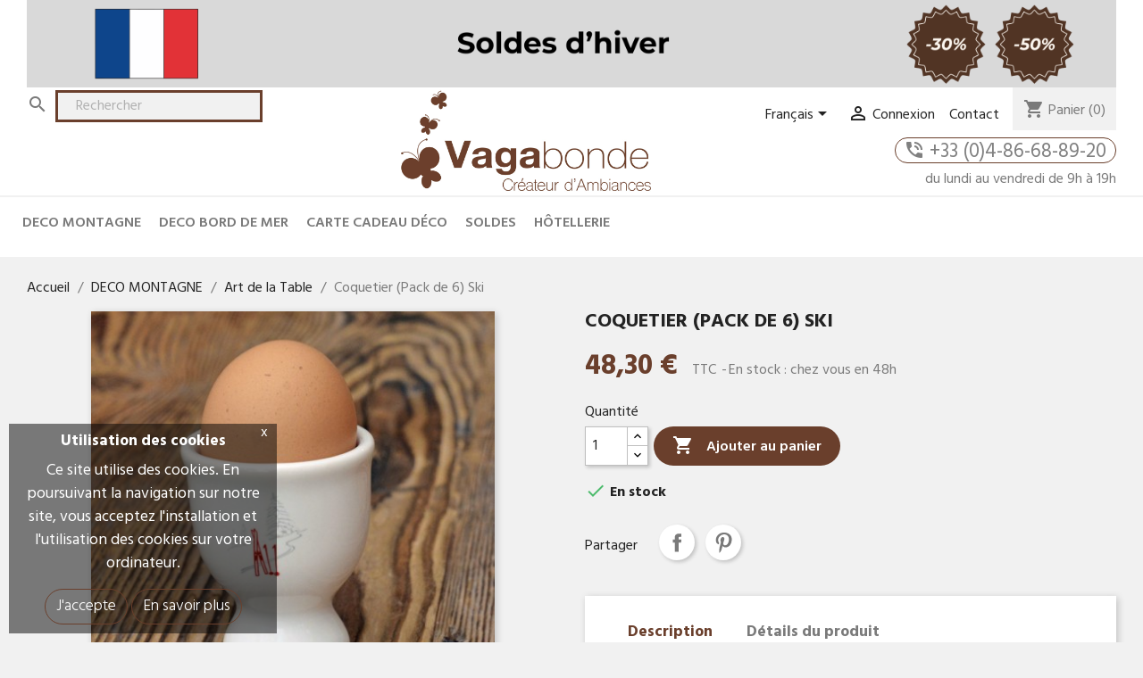

--- FILE ---
content_type: text/html; charset=utf-8
request_url: https://www.vagabonde-international.com/fr/art-de-la-table/435-coquetier-pack-de-6-ski-3700895612452.html
body_size: 20261
content:
<!doctype html>
<html lang="fr-FR">

  <head>
    
      
  <meta charset="utf-8">


  <meta http-equiv="x-ua-compatible" content="ie=edge">



  <title>Coquetier - Coquetier original</title>
  
    
  
  <meta name="description" content="En mangeant votre oeuf à la coque, le coquetier ski vous rappellera votre dernière trace dans la poudreuse! Le coquetier ski est en faïence.">
  <meta name="keywords" content="">
        <link rel="canonical" href="https://www.vagabonde-international.com/fr/art-de-la-table/435-coquetier-pack-de-6-ski-3700895612452.html">
    
            <link rel="alternate" href="https://www.vagabonde-international.com/fr/art-de-la-table/435-coquetier-pack-de-6-ski-3700895612452.html" hreflang="fr">
          <link rel="alternate" href="https://www.vagabonde-international.com/en/tableware/435-egg-cups-with-ski-tracks-x6-3700895612452.html" hreflang="en-gb">
          <link rel="alternate" href="https://www.vagabonde-international.com/it/servizio-da-tavola/435-portauovo-sci-3700895612452.html" hreflang="it-it">
          <link rel="alternate" href="https://www.vagabonde-international.com/es/vajilla/435-huevera-esqui-x6-3700895612452.html" hreflang="es-es">
      
  
  
    <script type="application/ld+json">
  {
    "@context": "https://schema.org",
    "@type": "Organization",
    "name" : "Vagabonde International",
    "url" : "https://www.vagabonde-international.com/fr/",
          "logo": {
        "@type": "ImageObject",
        "url":"https://www.vagabonde-international.com/img/vagabonde-international-logo-1528296319.jpg"
      }
      }
</script>

<script type="application/ld+json">
  {
    "@context": "https://schema.org",
    "@type": "WebPage",
    "isPartOf": {
      "@type": "WebSite",
      "url":  "https://www.vagabonde-international.com/fr/",
      "name": "Vagabonde International"
    },
    "name": "Coquetier - Coquetier original",
    "url":  "https://www.vagabonde-international.com/fr/art-de-la-table/435-coquetier-pack-de-6-ski-3700895612452.html"
  }
</script>


  <script type="application/ld+json">
    {
      "@context": "https://schema.org",
      "@type": "BreadcrumbList",
      "itemListElement": [
                  {
            "@type": "ListItem",
            "position": 1,
            "name": "Accueil",
            "item": "https://www.vagabonde-international.com/fr/"
          },                  {
            "@type": "ListItem",
            "position": 2,
            "name": "DECO MONTAGNE",
            "item": "https://www.vagabonde-international.com/fr/179-deco-montagne"
          },                  {
            "@type": "ListItem",
            "position": 3,
            "name": "Art de  la Table",
            "item": "https://www.vagabonde-international.com/fr/27-art-de-la-table"
          },                  {
            "@type": "ListItem",
            "position": 4,
            "name": "Coquetier (Pack de 6) Ski",
            "item": "https://www.vagabonde-international.com/fr/art-de-la-table/435-coquetier-pack-de-6-ski-3700895612452.html"
          }              ]
    }
  </script>
  
  
  
  
  
    
  

  
    <meta property="og:title" content="Coquetier - Coquetier original" />
    <meta property="og:description" content="En mangeant votre oeuf à la coque, le coquetier ski vous rappellera votre dernière trace dans la poudreuse! Le coquetier ski est en faïence." />
    <meta property="og:url" content="https://www.vagabonde-international.com/fr/art-de-la-table/435-coquetier-pack-de-6-ski-3700895612452.html" />
    <meta property="og:site_name" content="Vagabonde International" />
        

  


  <meta name="viewport" content="width=device-width, initial-scale=1">



  <link rel="icon" sizes="32x32" href="/img/favicon-32x32.png" type="image/x-icon"/>
  <link rel="apple-touch-icon" sizes="180x180" href="/img/apple-touch-icon.png" type="image/x-icon"/>
  <link rel="manifest" href="/site.webmanifest">
  <link rel="mask-icon" href="/safari-pinned-tab.svg" color="#5bbad5">
  <meta name="msapplication-TileColor" content="#da532c">
  <meta name="theme-color" content="#ffffff">
  <meta name="google-site-verification" content="nfH8PqSg1RDPR-ejvrE9_s47Up7tKmNNc3Rx4Qm255A"/>
  <meta name="facebook-domain-verification" content="faijbw1pegzxtbg6zwrjvewz6s3h5c"/>
  <meta name="p:domain_verify" content="6e2d31c2c5aa040ad4847179053cb168"/>



    <link rel="stylesheet" href="https://www.vagabonde-international.com/themes/vagabonde/assets/css/theme.css" type="text/css" media="all">
  <link rel="stylesheet" href="https://www.vagabonde-international.com/modules/pssitemap/views/css/hind.css" type="text/css" media="all">
  <link rel="stylesheet" href="https://www.vagabonde-international.com/modules/pssitemap/views/css/mavenPro.css" type="text/css" media="all">
  <link rel="stylesheet" href="https://www.vagabonde-international.com/modules/pssitemap/views/css/notoSerif.css" type="text/css" media="all">
  <link rel="stylesheet" href="https://www.vagabonde-international.com/modules/pssitemap/views/css/bitter.css" type="text/css" media="all">
  <link rel="stylesheet" href="https://www.vagabonde-international.com/modules/paypal/views/css/paypal_fo.css" type="text/css" media="all">
  <link rel="stylesheet" href="https://www.vagabonde-international.com/modules/ps_searchbar/ps_searchbar.css" type="text/css" media="all">
  <link rel="stylesheet" href="https://www.vagabonde-international.com/modules/gsnippetsreviews/views/css/font-awesome.css" type="text/css" media="all">
  <link rel="stylesheet" href="https://www.vagabonde-international.com/modules/gsnippetsreviews/views/css/hook-17.css" type="text/css" media="all">
  <link rel="stylesheet" href="https://www.vagabonde-international.com/modules/gsnippetsreviews/views/css/jquery.star-rating-17.css" type="text/css" media="all">
  <link rel="stylesheet" href="https://www.vagabonde-international.com/modules/gsnippetsreviews/views/css/snippets.css" type="text/css" media="all">
  <link rel="stylesheet" href="https://www.vagabonde-international.com/modules/powerfulformgenerator/views/css/contact-form-enhanced.css" type="text/css" media="all">
  <link rel="stylesheet" href="https://www.vagabonde-international.com/modules/powerfulformgenerator/views/css/contact-form-1.7.css" type="text/css" media="all">
  <link rel="stylesheet" href="https://www.vagabonde-international.com/modules/recaptchapro/views/css/front.css" type="text/css" media="all">
  <link rel="stylesheet" href="https://www.vagabonde-international.com/js/jquery/ui/themes/base/minified/jquery-ui.min.css" type="text/css" media="all">
  <link rel="stylesheet" href="https://www.vagabonde-international.com/js/jquery/ui/themes/base/minified/jquery.ui.theme.min.css" type="text/css" media="all">
  <link rel="stylesheet" href="https://www.vagabonde-international.com/js/jquery/plugins/fancybox/jquery.fancybox.css" type="text/css" media="all">
  <link rel="stylesheet" href="https://www.vagabonde-international.com/modules/ps_imageslider/css/homeslider.css" type="text/css" media="all">
  <link rel="stylesheet" href="https://www.vagabonde-international.com/modules/lddw_cookieslaw/css/lddw_cookieslaw.css" type="text/css" media="all">


  <link rel="stylesheet" href="/themes/vagabonde/custom.css" type="text/css" media="all">



    <script type="text/javascript" src="https://www.google.com/recaptcha/api.js?hl=fr" ></script>


  <script type="text/javascript">
        var ajax_token = "76c44c462d84f93fb34ae4f6d729717f";
        var base_dir_re = "https:\/\/www.vagabonde-international.com\/";
        var ch_pinterest = {"tag_id":"2613808390202","track_em":"1","track_pagevisit":"1","track_addtocart":"1","track_viewcategory":"1","track_orders":"1","add_to_cart_class":"add-to-cart","product_data":{"id":"435","name":{"1":"Coquetier (Pack de 6) Ski","2":"Egg cups with ski tracks (X6)","3":"Portauovo disegno pista da sci (x6)","4":"","5":"","6":"Huevera Esqu\u00ed (x6)","7":"","8":"","9":""},"price":48.3},"product_order_data":[],"order_reference":"","total_paid":0,"category_name":"Art de  la Table","debug":"0"};
        var p_version = "1.7";
        var prestashop = {"cart":{"products":[],"totals":{"total":{"type":"total","label":"Total","amount":0,"value":"0,00\u00a0\u20ac"},"total_including_tax":{"type":"total","label":"Total TTC","amount":0,"value":"0,00\u00a0\u20ac"},"total_excluding_tax":{"type":"total","label":"Total HT :","amount":0,"value":"0,00\u00a0\u20ac"}},"subtotals":{"products":{"type":"products","label":"Sous-total","amount":0,"value":"0,00\u00a0\u20ac"},"discounts":null,"shipping":{"type":"shipping","label":"Livraison","amount":0,"value":""},"tax":{"type":"tax","label":"Taxes incluses","amount":0,"value":"0,00\u00a0\u20ac"}},"products_count":0,"summary_string":"0 articles","vouchers":{"allowed":1,"added":[]},"discounts":[],"minimalPurchase":0,"minimalPurchaseRequired":""},"currency":{"id":1,"name":"Euro","iso_code":"EUR","iso_code_num":"978","sign":"\u20ac"},"customer":{"lastname":null,"firstname":null,"email":null,"birthday":null,"newsletter":null,"newsletter_date_add":null,"optin":null,"website":null,"company":null,"siret":null,"ape":null,"is_logged":false,"gender":{"type":null,"name":null},"addresses":[]},"language":{"name":"Fran\u00e7ais (French)","iso_code":"fr","locale":"fr-FR","language_code":"fr","is_rtl":"0","date_format_lite":"d\/m\/Y","date_format_full":"d\/m\/Y H:i:s","id":1},"page":{"title":"","canonical":"https:\/\/www.vagabonde-international.com\/fr\/art-de-la-table\/435-coquetier-pack-de-6-ski-3700895612452.html","meta":{"title":"Coquetier - Coquetier original","description":"En mangeant votre oeuf \u00e0 la coque, le coquetier ski vous rappellera votre derni\u00e8re trace dans la poudreuse! Le coquetier ski est en fa\u00efence.","keywords":"","robots":"index"},"page_name":"product","body_classes":{"lang-fr":true,"lang-rtl":false,"country-FR":true,"currency-EUR":true,"layout-full-width":true,"page-product":true,"tax-display-enabled":true,"product-id-435":true,"product-Coquetier (Pack de 6) Ski":true,"product-id-category-27":true,"product-id-manufacturer-0":true,"product-id-supplier-0":true,"product-available-for-order":true},"admin_notifications":[]},"shop":{"name":"Vagabonde International","logo":"https:\/\/www.vagabonde-international.com\/img\/vagabonde-international-logo-1528296319.jpg","stores_icon":"https:\/\/www.vagabonde-international.com\/img\/logo_stores.png","favicon":"https:\/\/www.vagabonde-international.com\/img\/favicon.ico"},"urls":{"base_url":"https:\/\/www.vagabonde-international.com\/","current_url":"https:\/\/www.vagabonde-international.com\/fr\/art-de-la-table\/435-coquetier-pack-de-6-ski-3700895612452.html","shop_domain_url":"https:\/\/www.vagabonde-international.com","img_ps_url":"https:\/\/www.vagabonde-international.com\/img\/","img_cat_url":"https:\/\/www.vagabonde-international.com\/img\/c\/","img_lang_url":"https:\/\/www.vagabonde-international.com\/img\/l\/","img_prod_url":"https:\/\/www.vagabonde-international.com\/img\/p\/","img_manu_url":"https:\/\/www.vagabonde-international.com\/img\/m\/","img_sup_url":"https:\/\/www.vagabonde-international.com\/img\/su\/","img_ship_url":"https:\/\/www.vagabonde-international.com\/img\/s\/","img_store_url":"https:\/\/www.vagabonde-international.com\/img\/st\/","img_col_url":"https:\/\/www.vagabonde-international.com\/img\/co\/","img_url":"https:\/\/www.vagabonde-international.com\/themes\/vagabonde\/assets\/img\/","css_url":"https:\/\/www.vagabonde-international.com\/themes\/vagabonde\/assets\/css\/","js_url":"https:\/\/www.vagabonde-international.com\/themes\/vagabonde\/assets\/js\/","pic_url":"https:\/\/www.vagabonde-international.com\/upload\/","pages":{"address":"https:\/\/www.vagabonde-international.com\/fr\/adresse","addresses":"https:\/\/www.vagabonde-international.com\/fr\/adresses","authentication":"https:\/\/www.vagabonde-international.com\/fr\/authentification","cart":"https:\/\/www.vagabonde-international.com\/fr\/panier","category":"https:\/\/www.vagabonde-international.com\/fr\/index.php?controller=category","cms":"https:\/\/www.vagabonde-international.com\/fr\/index.php?controller=cms","contact":"https:\/\/www.vagabonde-international.com\/fr\/contactez-nous","discount":"https:\/\/www.vagabonde-international.com\/fr\/bons-de-reduction","guest_tracking":"https:\/\/www.vagabonde-international.com\/fr\/suivi-commande-invite","history":"https:\/\/www.vagabonde-international.com\/fr\/historique-des-commandes","identity":"https:\/\/www.vagabonde-international.com\/fr\/identite","index":"https:\/\/www.vagabonde-international.com\/fr\/","my_account":"https:\/\/www.vagabonde-international.com\/fr\/mon-compte","order_confirmation":"https:\/\/www.vagabonde-international.com\/fr\/index.php?controller=order-confirmation","order_detail":"https:\/\/www.vagabonde-international.com\/fr\/index.php?controller=order-detail","order_follow":"https:\/\/www.vagabonde-international.com\/fr\/details-de-la-commande","order":"https:\/\/www.vagabonde-international.com\/fr\/commande","order_return":"https:\/\/www.vagabonde-international.com\/fr\/index.php?controller=order-return","order_slip":"https:\/\/www.vagabonde-international.com\/fr\/avoirs","pagenotfound":"https:\/\/www.vagabonde-international.com\/fr\/page-non-trouvee","password":"https:\/\/www.vagabonde-international.com\/fr\/mot-de-passe-oublie","pdf_invoice":"https:\/\/www.vagabonde-international.com\/fr\/index.php?controller=pdf-invoice","pdf_order_return":"https:\/\/www.vagabonde-international.com\/fr\/index.php?controller=pdf-order-return","pdf_order_slip":"https:\/\/www.vagabonde-international.com\/fr\/index.php?controller=pdf-order-slip","prices_drop":"https:\/\/www.vagabonde-international.com\/fr\/index.php?controller=prices-drop","product":"https:\/\/www.vagabonde-international.com\/fr\/index.php?controller=product","search":"https:\/\/www.vagabonde-international.com\/fr\/recherche","sitemap":"https:\/\/www.vagabonde-international.com\/fr\/plan-du-site","stores":"https:\/\/www.vagabonde-international.com\/fr\/magasins","supplier":"https:\/\/www.vagabonde-international.com\/fr\/fournisseurs","register":"https:\/\/www.vagabonde-international.com\/fr\/authentification?create_account=1","order_login":"https:\/\/www.vagabonde-international.com\/fr\/commande?login=1"},"alternative_langs":{"fr":"https:\/\/www.vagabonde-international.com\/fr\/art-de-la-table\/435-coquetier-pack-de-6-ski-3700895612452.html","en-gb":"https:\/\/www.vagabonde-international.com\/en\/tableware\/435-egg-cups-with-ski-tracks-x6-3700895612452.html","it-it":"https:\/\/www.vagabonde-international.com\/it\/servizio-da-tavola\/435-portauovo-sci-3700895612452.html","es-es":"https:\/\/www.vagabonde-international.com\/es\/vajilla\/435-huevera-esqui-x6-3700895612452.html"},"theme_assets":"\/themes\/vagabonde\/assets\/","actions":{"logout":"https:\/\/www.vagabonde-international.com\/fr\/?mylogout="},"no_picture_image":{"bySize":{"cart_default":{"url":"https:\/\/www.vagabonde-international.com\/img\/p\/fr-default-cart_default.jpg","width":125,"height":125},"small_default":{"url":"https:\/\/www.vagabonde-international.com\/img\/p\/fr-default-small_default.jpg","width":185,"height":185},"home_default":{"url":"https:\/\/www.vagabonde-international.com\/img\/p\/fr-default-home_default.jpg","width":285,"height":285},"medium_default":{"url":"https:\/\/www.vagabonde-international.com\/img\/p\/fr-default-medium_default.jpg","width":452,"height":452},"large_default":{"url":"https:\/\/www.vagabonde-international.com\/img\/p\/fr-default-large_default.jpg","width":800,"height":800}},"small":{"url":"https:\/\/www.vagabonde-international.com\/img\/p\/fr-default-cart_default.jpg","width":125,"height":125},"medium":{"url":"https:\/\/www.vagabonde-international.com\/img\/p\/fr-default-home_default.jpg","width":285,"height":285},"large":{"url":"https:\/\/www.vagabonde-international.com\/img\/p\/fr-default-large_default.jpg","width":800,"height":800},"legend":""}},"configuration":{"display_taxes_label":true,"display_prices_tax_incl":true,"is_catalog":false,"show_prices":true,"opt_in":{"partner":true},"quantity_discount":{"type":"discount","label":"Remise sur prix unitaire"},"voucher_enabled":1,"return_enabled":0},"field_required":[],"breadcrumb":{"links":[{"title":"Accueil","url":"https:\/\/www.vagabonde-international.com\/fr\/"},{"title":"DECO MONTAGNE","url":"https:\/\/www.vagabonde-international.com\/fr\/179-deco-montagne"},{"title":"Art de  la Table","url":"https:\/\/www.vagabonde-international.com\/fr\/27-art-de-la-table"},{"title":"Coquetier (Pack de 6) Ski","url":"https:\/\/www.vagabonde-international.com\/fr\/art-de-la-table\/435-coquetier-pack-de-6-ski-3700895612452.html"}],"count":4},"link":{"protocol_link":"https:\/\/","protocol_content":"https:\/\/"},"time":1769006034,"static_token":"76c44c462d84f93fb34ae4f6d729717f","token":"9267c59b5b2870dca7cef8ed52b00f09","debug":false};
        var re_size = "normal";
        var re_theme = "light";
        var re_version = "1";
        var remote_ip = "3.137.144.177";
        var site_key = "6LfegoopAAAAAILlHtHKPSZcxpNGniK30BgLSHEB";
        var there_is1 = "Il y a 1 erreur";
        var whitelist_m = "";
        var whitelisted = false;
        var wrong_captcha = "Captcher erron\u00e9.";
        var wrong_captcha_s_o_d = "Une cl\u00e9 secr\u00e8te de Captcha incorrecte ou une demande de duplication d\u00e9tect\u00e9e.";
      </script>


  <!-- Google Tag Manager -->
  <script>(function(w,d,s,l,i){w[l]=w[l]||[];w[l].push({'gtm.start':
        new Date().getTime(),event:'gtm.js'});var f=d.getElementsByTagName(s)[0],
      j=d.createElement(s),dl=l!='dataLayer'?'&l='+l:'';j.async=true;j.src=
      'https://www.googletagmanager.com/gtm.js?id='+i+dl;f.parentNode.insertBefore(j,f);
    })(window,document,'script','dataLayer','GTM-P9XD9B5B');</script>
  <!-- End Google Tag Manager -->
  <!-- Hotjar Tracking Code for www.vagabonde-international.com -->
  <script>
    (function(h,o,t,j,a,r){
      h.hj=h.hj||function(){(h.hj.q=h.hj.q||[]).push(arguments)};
      h._hjSettings={hjid:719729,hjsv:6};
      a=o.getElementsByTagName('head')[0];
      r=o.createElement('script');r.async=1;
      r.src=t+h._hjSettings.hjid+j+h._hjSettings.hjsv;
      a.appendChild(r);
    })(window,document,'https://static.hotjar.com/c/hotjar-','.js?sv=');
  </script>

  <!-- Google tag (gtag.js) -->
  <!--<script async src="https://www.googletagmanager.com/gtag/js?id=G-4VQT7ESF5J"></script> -->
  <script>
    window.dataLayer = window.dataLayer || [];

    function gtag() {
      dataLayer.push(arguments);
    }

    gtag('js', new Date());

    gtag('config', 'G-4VQT7ESF5J');
  </script>
  


  
<script type="text/javascript" data-keepinline="true">
    // instantiate object
    var oGsr = {};
    var bt_msgs = {"delay":"You have not filled out a numeric for delay option","fbId":"You have not filled out a numeric for Facebook App ID option","fbsecret":"You have not filled out Facebook App Secret option","reviewDate":"You have not filled out the review's date","title":"You have not filled out the title","comment":"You have not filled out the comment","report":"You have not filled out the report comment","rating":"You have not selected the rating for the review","checkreview":"You have not selected one review","email":"You have not filled out your email","status":"You didn't select any status","vouchercode":"You have not filled out the voucher code","voucheramount":"You have left 0 as value for voucher's value","voucherminimum":"Minimum amount is not a numeric","vouchermaximum":"Maximum quantity is not a numeric","vouchervalidity":"You have left 0 as value for voucher's validity","importMatching":"You have not filled the number of columns out","reviewModerationTxt":{"1":"You have not filled out your legal text for using a moderation with language Fran\u00e7ais (French). Click on the language drop-down list in order to fill out the correct language field(s).","2":"You have not filled out your legal text for using a moderation with language English (English). Click on the language drop-down list in order to fill out the correct language field(s).","3":"You have not filled out your legal text for using a moderation with language Italiano (Italian). Click on the language drop-down list in order to fill out the correct language field(s).","6":"You have not filled out your legal text for using a moderation with language Espa\u00f1ol (Spanish). Click on the language drop-down list in order to fill out the correct language field(s)."},"reviewModifyTxt":{"1":"You have not filled out your legal text for using a review modification tool with language Fran\u00e7ais (French). Click on the language drop-down list in order to fill out the correct language field(s).","2":"You have not filled out your legal text for using a review modification tool with language English (English). Click on the language drop-down list in order to fill out the correct language field(s).","3":"You have not filled out your legal text for using a review modification tool with language Italiano (Italian). Click on the language drop-down list in order to fill out the correct language field(s).","6":"You have not filled out your legal text for using a review modification tool with language Espa\u00f1ol (Spanish). Click on the language drop-down list in order to fill out the correct language field(s)."},"emailTitle":{"1":"You have not filled out your title or text with language Fran\u00e7ais (French). Click on the language drop-down list in order to fill out the correct language field(s).","2":"You have not filled out your title or text with language English (English). Click on the language drop-down list in order to fill out the correct language field(s).","3":"You have not filled out your title or text with language Italiano (Italian). Click on the language drop-down list in order to fill out the correct language field(s).","6":"You have not filled out your title or text with language Espa\u00f1ol (Spanish). Click on the language drop-down list in order to fill out the correct language field(s)."},"emaillCategory":{"1":"You have not filled out your category label with language Fran\u00e7ais (French). Click on the language drop-down list in order to fill out the correct language field(s).","2":"You have not filled out your category label with language English (English). Click on the language drop-down list in order to fill out the correct language field(s).","3":"You have not filled out your category label with language Italiano (Italian). Click on the language drop-down list in order to fill out the correct language field(s).","6":"You have not filled out your category label with language Espa\u00f1ol (Spanish). Click on the language drop-down list in order to fill out the correct language field(s)."},"emaillProduct":{"1":"You have not filled out your product label with language Fran\u00e7ais (French). Click on the language drop-down list in order to fill out the correct language field(s).","2":"You have not filled out your product label with language English (English). Click on the language drop-down list in order to fill out the correct language field(s).","3":"You have not filled out your product label with language Italiano (Italian). Click on the language drop-down list in order to fill out the correct language field(s).","6":"You have not filled out your product label with language Espa\u00f1ol (Spanish). Click on the language drop-down list in order to fill out the correct language field(s)."},"emaillSentence":{"1":"You have not filled out your custom body sentence with language Fran\u00e7ais (French). Click on the language drop-down list in order to fill out the correct language field(s).","2":"You have not filled out your custom body sentence with language English (English). Click on the language drop-down list in order to fill out the correct language field(s).","3":"You have not filled out your custom body sentence with language Italiano (Italian). Click on the language drop-down list in order to fill out the correct language field(s).","6":"You have not filled out your custom body sentence with language Espa\u00f1ol (Spanish). Click on the language drop-down list in order to fill out the correct language field(s)."}};
    var bt_sImgUrl = '/modules/gsnippetsreviews/views/img/';
    var bt_sWebService = '/modules/gsnippetsreviews/ws-gsnippetsreviews.php?bt_token=3fdf871f2d73a99a5cc5b70623982830';
    var sGsrModuleName = 'gsr';
    var bt_aFancyReviewForm = {};
    var bt_aFancyReviewTabForm = {};
    var bt_oScrollTo = {};
    bt_oScrollTo.execute = false;
    var bt_oUseSocialButton = {};
    bt_oUseSocialButton.run = false;
    var bt_oActivateReviewTab = {};
    bt_oActivateReviewTab.run = false;
    var bt_oDeactivateReviewTab = {};
    bt_oDeactivateReviewTab.run = false;
    var bt_aReviewReport = new Array();
    var bt_oCallback = {};
    bt_oCallback.run = false;
    var bt_aStarsRating = new Array();
    var bt_oBxSlider = {};
    bt_oBxSlider.run = false;
</script>
<noscript>
</noscript>
<meta name="p:domain_verify" content="6e2d31c2c5aa040ad4847179053cb168"/><script src="https://www.vagabonde-international.com/js/jquery/jquery-1.11.0.min.js"></script>
<script type="text/javascript">
var tokenpricepluscustomer = "02ddd290ba2395e74f6822a213301f2f";
var baseUri = "https://www.vagabonde-international.com/";
</script>
<script src="https://www.vagabonde-international.com/modules/ec_min_price_plus_customer/views/js/function.js"></script>
    <script src="https://www.vagabonde-international.com/modules/ec_min_price_plus_customer/views/js/front.js"></script>




  <link href="https://fonts.googleapis.com/css?family=Hind:300,400,500,600,700" rel="stylesheet">
    
  <meta property="og:type" content="product">
      <meta property="og:image" content="https://www.vagabonde-international.com/1384-large_default/coquetier-pack-de-6-ski.jpg">
  
      <meta property="product:pretax_price:amount" content="40.25">
    <meta property="product:pretax_price:currency" content="EUR">
    <meta property="product:price:amount" content="48.3">
    <meta property="product:price:currency" content="EUR">
      <meta property="product:weight:value" content="1.000000">
  <meta property="product:weight:units" content="kg">
  
  </head>

  <body id="product" class="lang-fr country-fr currency-eur layout-full-width page-product tax-display-enabled product-id-435 product-coquetier-pack-de-6-ski product-id-category-27 product-id-manufacturer-0 product-id-supplier-0 product-available-for-order">

    
  <!-- Google Tag Manager (noscript) -->
  <noscript>
    <iframe src="https://www.googletagmanager.com/ns.html?id=GTM-P9XD9B5B"
            height="0" width="0" style="display:none;visibility:hidden"></iframe>
  </noscript>
  <!-- End Google Tag Manager (noscript) -->
  


    <main>
      
              

      <header id="header">
        
          
  <div class="header-banner">
    
  </div>



    <nav class="header-nav">
        <div class="container">
            <a class="banner" href="https://www.vagabonde-international.com/fr/" title="">
                  <div class="banner-title"></div>
          <img src="https://www.vagabonde-international.com/modules/ps_banner/img/b4a0d903d394c33af973eff87077cefc.png" alt="" title="" class="img-fluid" loading="lazy" width="1110" height="213">
  </a>

            <div class="row">
                <div class="hidden-sm-down">
                    <div class="col-md-4 col-lg-4 col-xs-12">
                        <!-- Block search module TOP -->
<div id="search_widget" class="search-widget" data-search-controller-url="//www.vagabonde-international.com/fr/recherche">
	<form method="get" action="//www.vagabonde-international.com/fr/recherche">
		<input type="hidden" name="controller" value="search">
        <button type="submit">
            <i class="material-icons search">&#xE8B6;</i>
            <span class="hidden-xl-down">Rechercher</span>
        </button>
		<input type="text" name="s" value="" placeholder="Rechercher" aria-label="Rechercher">
	</form>
</div>
<!-- /Block search module TOP -->

                    </div>
                    <div class="col-md-5 col-lg-3" id="_desktop_logo">
                                                    <a class="d-block" href="https://www.vagabonde-international.com/">
                                <img class="logo img-responsive" src="https://www.vagabonde-international.com/img/vagabonde-international-logo-1528296319.jpg" alt="Vagabonde International">
                            </a>
                                            </div>
                    <div class="col-md-3 col-lg-5 right-nav">
                        <div id="_desktop_language_selector">
  <div class="language-selector-wrapper">
    <span id="language-selector-label" class="hidden-md-up">Langue :</span>
    <div class="language-selector dropdown js-dropdown">
      <button data-toggle="dropdown" class="hidden-sm-down btn-unstyle" aria-haspopup="true" aria-expanded="false" aria-label="Sélecteur de langue">
        <span class="expand-more">Français</span>
        <i class="material-icons expand-more">&#xE5C5;</i>
      </button>
      <ul class="dropdown-menu hidden-sm-down" aria-labelledby="language-selector-label">
                  <li  class="current" >
            <a href="https://www.vagabonde-international.com/fr/art-de-la-table/435-coquetier-pack-de-6-ski-3700895612452.html" class="dropdown-item" data-iso-code="fr">Français</a>
          </li>
                  <li >
            <a href="https://www.vagabonde-international.com/en/tableware/435-egg-cups-with-ski-tracks-x6-3700895612452.html" class="dropdown-item" data-iso-code="en">English</a>
          </li>
                  <li >
            <a href="https://www.vagabonde-international.com/it/servizio-da-tavola/435-portauovo-sci-3700895612452.html" class="dropdown-item" data-iso-code="it">Italiano</a>
          </li>
                  <li >
            <a href="https://www.vagabonde-international.com/es/vajilla/435-huevera-esqui-x6-3700895612452.html" class="dropdown-item" data-iso-code="es">Español</a>
          </li>
              </ul>
      <select class="link hidden-md-up" aria-labelledby="language-selector-label">
                  <option value="https://www.vagabonde-international.com/fr/art-de-la-table/435-coquetier-pack-de-6-ski-3700895612452.html" selected="selected" data-iso-code="fr">
            Français
          </option>
                  <option value="https://www.vagabonde-international.com/en/tableware/435-egg-cups-with-ski-tracks-x6-3700895612452.html" data-iso-code="en">
            English
          </option>
                  <option value="https://www.vagabonde-international.com/it/servizio-da-tavola/435-portauovo-sci-3700895612452.html" data-iso-code="it">
            Italiano
          </option>
                  <option value="https://www.vagabonde-international.com/es/vajilla/435-huevera-esqui-x6-3700895612452.html" data-iso-code="es">
            Español
          </option>
              </select>
    </div>
  </div>
</div>
<div id="_desktop_currency_selector">
  <div class="currency-selector dropdown js-dropdown">
    <span id="currency-selector-label">Devise :</span>
    <button data-toggle="dropdown" class="hidden-sm-down btn-unstyle" aria-haspopup="true" aria-expanded="false" aria-label="Sélecteur de devise">
      <span class="expand-more _gray-darker">EUR €</span>
      <i class="material-icons expand-more">&#xE5C5;</i>
    </button>
    <ul class="dropdown-menu hidden-sm-down" aria-labelledby="currency-selector-label">
              <li  class="current" >
          <a title="Euro" rel="nofollow" href="https://www.vagabonde-international.com/fr/art-de-la-table/435-coquetier-pack-de-6-ski-3700895612452.html?SubmitCurrency=1&amp;id_currency=1" class="dropdown-item">EUR €</a>
        </li>
              <li >
          <a title="Dollar des États-Unis" rel="nofollow" href="https://www.vagabonde-international.com/fr/art-de-la-table/435-coquetier-pack-de-6-ski-3700895612452.html?SubmitCurrency=1&amp;id_currency=3" class="dropdown-item">USD $</a>
        </li>
          </ul>
    <select class="link hidden-md-up" aria-labelledby="currency-selector-label">
              <option value="https://www.vagabonde-international.com/fr/art-de-la-table/435-coquetier-pack-de-6-ski-3700895612452.html?SubmitCurrency=1&amp;id_currency=1" selected="selected">EUR €</option>
              <option value="https://www.vagabonde-international.com/fr/art-de-la-table/435-coquetier-pack-de-6-ski-3700895612452.html?SubmitCurrency=1&amp;id_currency=3">USD $</option>
          </select>
  </div>
</div>
<div id="_desktop_user_info">
  <div class="user-info">
          <a
        href="https://www.vagabonde-international.com/fr/mon-compte"
        title="Identifiez-vous"
        rel="nofollow"
      >
        <i class="material-icons">&#xE7FF;</i>
        <span class="hidden-sm-down">Connexion</span>
      </a>
      </div>
</div>
<div id="_desktop_cart">
  <div class="blockcart cart-preview inactive" data-refresh-url="//www.vagabonde-international.com/fr/module/ps_shoppingcart/ajax">
    <div class="header">
              <i class="material-icons shopping-cart" aria-hidden="true">shopping_cart</i>
        <span class="hidden-sm-down">Panier</span>
        <span class="cart-products-count">(0)</span>
          </div>
  </div>
</div>
<div class="user-info" id="_desktop_contact"><a href="/contactez-nous">Contact</a></div><div class="lddw-header-phone">
<span><i class="material-icons"> phone_in_talk </i> +33 (0)4-86-68-89-20</span>
<div>du lundi au vendredi de 9h à 19h</div>
</div>
                    </div>
                </div>
                <div class="hidden-md-up text-sm-center mobile">
                    <div class="float-xs-left" id="menu-icon">
                        <i class="material-icons d-inline">&#xE5D2;</i>
                    </div>
                    <div class="float-xs-right d-flex align-items-center mobile_icons">
                        <div id="_mobile_user_info"></div>
                        <div id="_mobile_cart"></div>
                    </div>
                    <div class="top-logo" id="_mobile_logo"></div>
                    <div class="clearfix"></div>
                </div>
            </div>
        </div>
    </nav>



    <div class="header-top hidden-md-up">
        <div class="container">
            <div class="row">
                <div id="mobile_top_menu_wrapper" class="row hidden-md-up" style="display:none;">
                    <div class="js-top-menu mobile" id="_mobile_top_menu"></div>
                    <div class="js-top-menu-bottom">
                        <div id="_mobile_currency_selector"></div>
                        <div id="_mobile_language_selector"></div>
                        <div id="_mobile_contact_link"></div>
                    </div>
                </div>
            </div>
        </div>
    </div>
    <div class="header-top lddw-menu">
        <div class="container">
            <div class="row">
                <div class="col-md-15 col-sm-15 position-static">
                    <div class="row">
                        

<div class="menu js-top-menu position-static hidden-sm-down" id="_desktop_top_menu">
    
          <ul class="top-menu" id="top-menu" data-depth="0">
                    <li class="category" id="category-179">
                          <a
                class="dropdown-item"
                href="https://www.vagabonde-international.com/fr/179-deco-montagne" data-depth="0"
                              >
                                                                      <span class="float-xs-right hidden-md-up">
                    <span data-target="#top_sub_menu_91394" data-toggle="collapse" class="navbar-toggler collapse-icons">
                      <i class="material-icons add">&#xE313;</i>
                      <i class="material-icons remove">&#xE316;</i>
                    </span>
                  </span>
                                DECO MONTAGNE
              </a>
                            <div  class="popover sub-menu js-sub-menu collapse" id="top_sub_menu_91394">
                
          <ul class="top-menu"  data-depth="1">
                    <li class="category" id="category-26">
                          <a
                class="dropdown-item dropdown-submenu"
                href="https://www.vagabonde-international.com/fr/26-linge-de-lit" data-depth="1"
                              >
                                                                      <span class="float-xs-right hidden-md-up">
                    <span data-target="#top_sub_menu_44371" data-toggle="collapse" class="navbar-toggler collapse-icons">
                      <i class="material-icons add">&#xE313;</i>
                      <i class="material-icons remove">&#xE316;</i>
                    </span>
                  </span>
                                Linge de lit
              </a>
                            <div  class="collapse" id="top_sub_menu_44371">
                
          <ul class="top-menu"  data-depth="2">
                    <li class="category" id="category-34">
                          <a
                class="dropdown-item"
                href="https://www.vagabonde-international.com/fr/34-housses-de-couette-montagne" data-depth="2"
                              >
                                Housse de couette
              </a>
                          </li>
                    <li class="category" id="category-35">
                          <a
                class="dropdown-item"
                href="https://www.vagabonde-international.com/fr/35-taie-d-oreiller" data-depth="2"
                              >
                                Taie d&#039;oreiller
              </a>
                          </li>
                    <li class="category" id="category-36">
                          <a
                class="dropdown-item"
                href="https://www.vagabonde-international.com/fr/36-linge-de-lit-montagne-drap-housse" data-depth="2"
                              >
                                Drap housse
              </a>
                          </li>
                    <li class="category" id="category-146">
                          <a
                class="dropdown-item"
                href="https://www.vagabonde-international.com/fr/146-plaid" data-depth="2"
                              >
                                Plaid
              </a>
                          </li>
              </ul>
    
              </div>
                          </li>
                    <li class="category" id="category-27">
                          <a
                class="dropdown-item dropdown-submenu"
                href="https://www.vagabonde-international.com/fr/27-art-de-la-table" data-depth="1"
                              >
                                                                      <span class="float-xs-right hidden-md-up">
                    <span data-target="#top_sub_menu_58381" data-toggle="collapse" class="navbar-toggler collapse-icons">
                      <i class="material-icons add">&#xE313;</i>
                      <i class="material-icons remove">&#xE316;</i>
                    </span>
                  </span>
                                Art de  la Table
              </a>
                            <div  class="collapse" id="top_sub_menu_58381">
                
          <ul class="top-menu"  data-depth="2">
                    <li class="category" id="category-44">
                          <a
                class="dropdown-item"
                href="https://www.vagabonde-international.com/fr/44-pichet-theiere" data-depth="2"
                              >
                                Pichet - Théière
              </a>
                          </li>
                    <li class="category" id="category-67">
                          <a
                class="dropdown-item"
                href="https://www.vagabonde-international.com/fr/67-mug-tasse-a-cafe-ramequin" data-depth="2"
                              >
                                Mug / Tasse à café / Ramequin
              </a>
                          </li>
                    <li class="category" id="category-142">
                          <a
                class="dropdown-item"
                href="https://www.vagabonde-international.com/fr/142-bol-coquetier" data-depth="2"
                              >
                                Bol / Coquetier
              </a>
                          </li>
                    <li class="category" id="category-145">
                          <a
                class="dropdown-item"
                href="https://www.vagabonde-international.com/fr/145-assiette-saladier-boite-a-cookies" data-depth="2"
                              >
                                Assiette / saladier/ Boîte à cookies
              </a>
                          </li>
                    <li class="category" id="category-168">
                          <a
                class="dropdown-item"
                href="https://www.vagabonde-international.com/fr/168-theiere" data-depth="2"
                              >
                                Théière
              </a>
                          </li>
                    <li class="category" id="category-81">
                          <a
                class="dropdown-item"
                href="https://www.vagabonde-international.com/fr/81-verre-a-eau" data-depth="2"
                              >
                                Verre à eau
              </a>
                          </li>
                    <li class="category" id="category-80">
                          <a
                class="dropdown-item"
                href="https://www.vagabonde-international.com/fr/80-verre-a-pied" data-depth="2"
                              >
                                Verre à pied
              </a>
                          </li>
                    <li class="category" id="category-83">
                          <a
                class="dropdown-item"
                href="https://www.vagabonde-international.com/fr/83-vaisselle-montagne-verre-a-degustation" data-depth="2"
                              >
                                Verre à dégustation
              </a>
                          </li>
                    <li class="category" id="category-82">
                          <a
                class="dropdown-item"
                href="https://www.vagabonde-international.com/fr/82-flute-a-champagne" data-depth="2"
                              >
                                Flûte à champagne
              </a>
                          </li>
                    <li class="category" id="category-85">
                          <a
                class="dropdown-item"
                href="https://www.vagabonde-international.com/fr/85-verrine-verre-a-liqueur" data-depth="2"
                              >
                                Verrine - Verre à liqueur
              </a>
                          </li>
                    <li class="category" id="category-175">
                          <a
                class="dropdown-item"
                href="https://www.vagabonde-international.com/fr/175-torchon-de-cuisine-montagne" data-depth="2"
                              >
                                Torchon de cuisine montagne
              </a>
                          </li>
                    <li class="category" id="category-176">
                          <a
                class="dropdown-item"
                href="https://www.vagabonde-international.com/fr/176-plat-de-service-" data-depth="2"
                              >
                                Plat de service
              </a>
                          </li>
              </ul>
    
              </div>
                          </li>
                    <li class="category" id="category-59">
                          <a
                class="dropdown-item dropdown-submenu"
                href="https://www.vagabonde-international.com/fr/59-linge-de-bain-montagne" data-depth="1"
                              >
                                                                      <span class="float-xs-right hidden-md-up">
                    <span data-target="#top_sub_menu_54697" data-toggle="collapse" class="navbar-toggler collapse-icons">
                      <i class="material-icons add">&#xE313;</i>
                      <i class="material-icons remove">&#xE316;</i>
                    </span>
                  </span>
                                Linge de bain
              </a>
                            <div  class="collapse" id="top_sub_menu_54697">
                
          <ul class="top-menu"  data-depth="2">
                    <li class="category" id="category-64">
                          <a
                class="dropdown-item"
                href="https://www.vagabonde-international.com/fr/64-serviette-invite" data-depth="2"
                              >
                                Serviette invité
              </a>
                          </li>
                    <li class="category" id="category-65">
                          <a
                class="dropdown-item"
                href="https://www.vagabonde-international.com/fr/65-serviette-de-toilette" data-depth="2"
                              >
                                Serviette de toilette
              </a>
                          </li>
                    <li class="category" id="category-66">
                          <a
                class="dropdown-item"
                href="https://www.vagabonde-international.com/fr/66-drap-de-douche-drap-de-bain" data-depth="2"
                              >
                                Drap de douche - Drap de bain
              </a>
                          </li>
                    <li class="category" id="category-75">
                          <a
                class="dropdown-item"
                href="https://www.vagabonde-international.com/fr/75-tapis-de-bain" data-depth="2"
                              >
                                Tapis de bain
              </a>
                          </li>
                    <li class="category" id="category-119">
                          <a
                class="dropdown-item"
                href="https://www.vagabonde-international.com/fr/119-gant-de-toilette" data-depth="2"
                              >
                                Gant de toilette
              </a>
                          </li>
              </ul>
    
              </div>
                          </li>
                    <li class="category" id="category-87">
                          <a
                class="dropdown-item dropdown-submenu"
                href="https://www.vagabonde-international.com/fr/87-interieur-chalet-luminaires" data-depth="1"
                              >
                                                                      <span class="float-xs-right hidden-md-up">
                    <span data-target="#top_sub_menu_72006" data-toggle="collapse" class="navbar-toggler collapse-icons">
                      <i class="material-icons add">&#xE313;</i>
                      <i class="material-icons remove">&#xE316;</i>
                    </span>
                  </span>
                                Luminaires
              </a>
                            <div  class="collapse" id="top_sub_menu_72006">
                
          <ul class="top-menu"  data-depth="2">
                    <li class="category" id="category-114">
                          <a
                class="dropdown-item"
                href="https://www.vagabonde-international.com/fr/114-abat-jour" data-depth="2"
                              >
                                Abat jour
              </a>
                          </li>
                    <li class="category" id="category-115">
                          <a
                class="dropdown-item"
                href="https://www.vagabonde-international.com/fr/115-applique-murale" data-depth="2"
                              >
                                Applique murale
              </a>
                          </li>
                    <li class="category" id="category-144">
                          <a
                class="dropdown-item"
                href="https://www.vagabonde-international.com/fr/144-suspension" data-depth="2"
                              >
                                Suspension
              </a>
                          </li>
              </ul>
    
              </div>
                          </li>
                    <li class="category" id="category-57">
                          <a
                class="dropdown-item dropdown-submenu"
                href="https://www.vagabonde-international.com/fr/57-deco-chalet" data-depth="1"
                              >
                                Cadeau deco chalet
              </a>
                          </li>
                    <li class="category" id="category-182">
                          <a
                class="dropdown-item dropdown-submenu"
                href="https://www.vagabonde-international.com/fr/182-rideau" data-depth="1"
                              >
                                RIDEAU
              </a>
                          </li>
              </ul>
    
              </div>
                          </li>
                    <li class="category" id="category-123">
                          <a
                class="dropdown-item"
                href="https://www.vagabonde-international.com/fr/123-deco-bord-de-mer" data-depth="0"
                              >
                                                                      <span class="float-xs-right hidden-md-up">
                    <span data-target="#top_sub_menu_1798" data-toggle="collapse" class="navbar-toggler collapse-icons">
                      <i class="material-icons add">&#xE313;</i>
                      <i class="material-icons remove">&#xE316;</i>
                    </span>
                  </span>
                                DECO BORD DE MER
              </a>
                            <div  class="popover sub-menu js-sub-menu collapse" id="top_sub_menu_1798">
                
          <ul class="top-menu"  data-depth="1">
                    <li class="category" id="category-151">
                          <a
                class="dropdown-item dropdown-submenu"
                href="https://www.vagabonde-international.com/fr/151-art-de-la-table" data-depth="1"
                              >
                                                                      <span class="float-xs-right hidden-md-up">
                    <span data-target="#top_sub_menu_3000" data-toggle="collapse" class="navbar-toggler collapse-icons">
                      <i class="material-icons add">&#xE313;</i>
                      <i class="material-icons remove">&#xE316;</i>
                    </span>
                  </span>
                                ART DE LA TABLE
              </a>
                            <div  class="collapse" id="top_sub_menu_3000">
                
          <ul class="top-menu"  data-depth="2">
                    <li class="category" id="category-152">
                          <a
                class="dropdown-item"
                href="https://www.vagabonde-international.com/fr/152-assiette-saladier" data-depth="2"
                              >
                                Assiette - Saladier
              </a>
                          </li>
                    <li class="category" id="category-153">
                          <a
                class="dropdown-item"
                href="https://www.vagabonde-international.com/fr/153-tasses-a-cafe-bols-mugs" data-depth="2"
                              >
                                Tasses à café / Bols/ Mugs
              </a>
                          </li>
                    <li class="category" id="category-154">
                          <a
                class="dropdown-item"
                href="https://www.vagabonde-international.com/fr/154-ramequin-coquetier" data-depth="2"
                              >
                                Ramequin / Coquetier
              </a>
                          </li>
                    <li class="category" id="category-173">
                          <a
                class="dropdown-item"
                href="https://www.vagabonde-international.com/fr/173-theiere-pichet" data-depth="2"
                              >
                                Théière/ Pichet
              </a>
                          </li>
                    <li class="category" id="category-177">
                          <a
                class="dropdown-item"
                href="https://www.vagabonde-international.com/fr/177-plat-de-service-" data-depth="2"
                              >
                                Plat de service
              </a>
                          </li>
                    <li class="category" id="category-178">
                          <a
                class="dropdown-item"
                href="https://www.vagabonde-international.com/fr/178-verres-bord-de-mer" data-depth="2"
                              >
                                Verres
              </a>
                          </li>
              </ul>
    
              </div>
                          </li>
                    <li class="category" id="category-155">
                          <a
                class="dropdown-item dropdown-submenu"
                href="https://www.vagabonde-international.com/fr/155-linge-de-lit-mer" data-depth="1"
                              >
                                                                      <span class="float-xs-right hidden-md-up">
                    <span data-target="#top_sub_menu_72295" data-toggle="collapse" class="navbar-toggler collapse-icons">
                      <i class="material-icons add">&#xE313;</i>
                      <i class="material-icons remove">&#xE316;</i>
                    </span>
                  </span>
                                LINGE DE LIT MER
              </a>
                            <div  class="collapse" id="top_sub_menu_72295">
                
          <ul class="top-menu"  data-depth="2">
                    <li class="category" id="category-156">
                          <a
                class="dropdown-item"
                href="https://www.vagabonde-international.com/fr/156-housse-de-couette-bord-de-mer" data-depth="2"
                              >
                                Housse de couette Bord de mer
              </a>
                          </li>
                    <li class="category" id="category-157">
                          <a
                class="dropdown-item"
                href="https://www.vagabonde-international.com/fr/157-taie-d-oreiller-bord-de-mer" data-depth="2"
                              >
                                Taie d&#039;oreiller Bord de mer
              </a>
                          </li>
                    <li class="category" id="category-158">
                          <a
                class="dropdown-item"
                href="https://www.vagabonde-international.com/fr/158-drap-housse" data-depth="2"
                              >
                                Drap Housse
              </a>
                          </li>
                    <li class="category" id="category-174">
                          <a
                class="dropdown-item"
                href="https://www.vagabonde-international.com/fr/174-plaid" data-depth="2"
                              >
                                Plaid
              </a>
                          </li>
              </ul>
    
              </div>
                          </li>
                    <li class="category" id="category-159">
                          <a
                class="dropdown-item dropdown-submenu"
                href="https://www.vagabonde-international.com/fr/159-linge-de-bain" data-depth="1"
                              >
                                                                      <span class="float-xs-right hidden-md-up">
                    <span data-target="#top_sub_menu_64240" data-toggle="collapse" class="navbar-toggler collapse-icons">
                      <i class="material-icons add">&#xE313;</i>
                      <i class="material-icons remove">&#xE316;</i>
                    </span>
                  </span>
                                LINGE DE BAIN
              </a>
                            <div  class="collapse" id="top_sub_menu_64240">
                
          <ul class="top-menu"  data-depth="2">
                    <li class="category" id="category-160">
                          <a
                class="dropdown-item"
                href="https://www.vagabonde-international.com/fr/160-essuie-mains" data-depth="2"
                              >
                                Essuie-mains
              </a>
                          </li>
                    <li class="category" id="category-161">
                          <a
                class="dropdown-item"
                href="https://www.vagabonde-international.com/fr/161-serviette-de-toilette" data-depth="2"
                              >
                                Serviette de toilette
              </a>
                          </li>
                    <li class="category" id="category-162">
                          <a
                class="dropdown-item"
                href="https://www.vagabonde-international.com/fr/162-drap-de-douche-drap-de-bain-" data-depth="2"
                              >
                                Drap de Douche - Drap de bain
              </a>
                          </li>
                    <li class="category" id="category-163">
                          <a
                class="dropdown-item"
                href="https://www.vagabonde-international.com/fr/163-tapis-de-bain" data-depth="2"
                              >
                                Tapis de Bain
              </a>
                          </li>
                    <li class="category" id="category-164">
                          <a
                class="dropdown-item"
                href="https://www.vagabonde-international.com/fr/164-gant-de-toilette" data-depth="2"
                              >
                                Gant de toilette
              </a>
                          </li>
              </ul>
    
              </div>
                          </li>
                    <li class="category" id="category-169">
                          <a
                class="dropdown-item dropdown-submenu"
                href="https://www.vagabonde-international.com/fr/169-luminaires" data-depth="1"
                              >
                                                                      <span class="float-xs-right hidden-md-up">
                    <span data-target="#top_sub_menu_60383" data-toggle="collapse" class="navbar-toggler collapse-icons">
                      <i class="material-icons add">&#xE313;</i>
                      <i class="material-icons remove">&#xE316;</i>
                    </span>
                  </span>
                                LUMINAIRES
              </a>
                            <div  class="collapse" id="top_sub_menu_60383">
                
          <ul class="top-menu"  data-depth="2">
                    <li class="category" id="category-170">
                          <a
                class="dropdown-item"
                href="https://www.vagabonde-international.com/fr/170-lampe-bord-de-mer" data-depth="2"
                              >
                                Lampe bord de mer
              </a>
                          </li>
                    <li class="category" id="category-171">
                          <a
                class="dropdown-item"
                href="https://www.vagabonde-international.com/fr/171-applique" data-depth="2"
                              >
                                Applique
              </a>
                          </li>
              </ul>
    
              </div>
                          </li>
              </ul>
    
              </div>
                          </li>
                    <li class="category" id="category-180">
                          <a
                class="dropdown-item"
                href="https://www.vagabonde-international.com/fr/180-carte-cadeau-deco" data-depth="0"
                              >
                                CARTE CADEAU DÉCO
              </a>
                          </li>
                    <li class="category" id="category-90">
                          <a
                class="dropdown-item"
                href="https://www.vagabonde-international.com/fr/90-soldes" data-depth="0"
                              >
                                                                      <span class="float-xs-right hidden-md-up">
                    <span data-target="#top_sub_menu_48205" data-toggle="collapse" class="navbar-toggler collapse-icons">
                      <i class="material-icons add">&#xE313;</i>
                      <i class="material-icons remove">&#xE316;</i>
                    </span>
                  </span>
                                Soldes
              </a>
                            <div  class="popover sub-menu js-sub-menu collapse" id="top_sub_menu_48205">
                
          <ul class="top-menu"  data-depth="1">
                    <li class="category" id="category-165">
                          <a
                class="dropdown-item dropdown-submenu"
                href="https://www.vagabonde-international.com/fr/165-housse-de-couette" data-depth="1"
                              >
                                Housse de couette
              </a>
                          </li>
                    <li class="category" id="category-167">
                          <a
                class="dropdown-item dropdown-submenu"
                href="https://www.vagabonde-international.com/fr/167-taie-d-oreiller" data-depth="1"
                              >
                                Taie d&#039;oreiller
              </a>
                          </li>
                    <li class="category" id="category-183">
                          <a
                class="dropdown-item dropdown-submenu"
                href="https://www.vagabonde-international.com/fr/183-luminaires-" data-depth="1"
                              >
                                Luminaires
              </a>
                          </li>
              </ul>
    
              </div>
                          </li>
                    <li class="category" id="category-181">
                          <a
                class="dropdown-item"
                href="https://www.vagabonde-international.com/fr/181-hotellerie" data-depth="0"
                              >
                                HÔTELLERIE
              </a>
                          </li>
              </ul>
    
    <div class="clearfix"></div>
</div>

                        <div class="clearfix"></div>
                    </div>
                </div>
            </div>
        </div>
    </div>

        
      </header>

      <section id="wrapper">
        
          
<aside id="notifications">
  <div class="container">
    
    
    
      </div>
</aside>
        

        
        <div class="container">
          
            <nav data-depth="4" class="breadcrumb hidden-sm-down">
  <ol>
    
              
          <li>
                          <a href="https://www.vagabonde-international.com/fr/"><span>Accueil</span></a>
                      </li>
        
              
          <li>
                          <a href="https://www.vagabonde-international.com/fr/179-deco-montagne"><span>DECO MONTAGNE</span></a>
                      </li>
        
              
          <li>
                          <a href="https://www.vagabonde-international.com/fr/27-art-de-la-table"><span>Art de  la Table</span></a>
                      </li>
        
              
          <li>
                          <span>Coquetier (Pack de 6) Ski</span>
                      </li>
        
          
  </ol>
</nav>
          

          

          
  <div id="content-wrapper" class="js-content-wrapper">
    
    

  <section id="main">
    <meta content="https://www.vagabonde-international.com/fr/art-de-la-table/435-coquetier-pack-de-6-ski-3700895612452.html">

    <div class="row product-container js-product-container">
      <div class="col-md-6">
        
    
          <section class="page-content" id="content">
            
              
    <ul class="product-flags js-product-flags">
            </ul>


              
                <div class="images-container js-images-container">
  
    <div class="product-cover">
              <img
          class="js-qv-product-cover img-fluid"
          src="https://www.vagabonde-international.com/1384-large_default/coquetier-pack-de-6-ski.jpg"
                      alt="Coquetier montagne Trace de ski"
            title="Coquetier montagne Trace de ski"
                    loading="lazy"
          width="800"
          height="800"
        >
        <div class="layer hidden-sm-down" data-toggle="modal" data-target="#product-modal">
          <i class="material-icons zoom-in">search</i>
        </div>
          </div>
  

  
    <div class="js-qv-mask mask">
      <ul class="product-images js-qv-product-images">
                  <li class="thumb-container js-thumb-container">
            <img
              class="thumb js-thumb  selected js-thumb-selected "
              data-image-medium-src="https://www.vagabonde-international.com/1384-medium_default/coquetier-pack-de-6-ski.jpg"
              data-image-large-src="https://www.vagabonde-international.com/1384-large_default/coquetier-pack-de-6-ski.jpg"
              src="https://www.vagabonde-international.com/1384-small_default/coquetier-pack-de-6-ski.jpg"
                              alt="Coquetier montagne Trace de ski"
                title="Coquetier montagne Trace de ski"
                            loading="lazy"
              width="185"
              height="185"
            >
          </li>
              </ul>
    </div>
  

</div>
              
              <div class="scroll-box-arrows">
                <i class="material-icons left">&#xE314;</i>
                <i class="material-icons right">&#xE315;</i>
              </div>

            
          </section>
        
    

        </div>
        <div class="col-md-6">
          
            
              <h1 class="h1">Coquetier (Pack de 6) Ski</h1>
            
          
          
              <div class="product-prices js-product-prices">
    
          

    
      <div
        class="product-price h5 ">

        <div class="current-price">
          <span class='current-price-value' content="48.3">
                                      48,30 €
                      </span>

                  </div>

        
                  
      </div>
    

    
          

    
          

    
          

    

    <div class="tax-shipping-delivery-label">
              TTC
            
      
                                    <span class="delivery-information">En stock : chez vous en 48h</span>
                            </div>
  </div>
          

          <div class="product-information">
            
    


            
            <div class="product-actions js-product-actions">
              
                <form action="https://www.vagabonde-international.com/fr/panier" method="post" id="add-to-cart-or-refresh">
                  <input type="hidden" name="token" value="76c44c462d84f93fb34ae4f6d729717f">
                  <input type="hidden" name="id_product" value="435" id="product_page_product_id">
                  <input type="hidden" name="id_customization" value="0" id="product_customization_id" class="js-product-customization-id">

                  
                    <div class="product-variants js-product-variants">
  </div>
                  

                  
                                      

                  
                    <section class="product-discounts js-product-discounts">
  </section>
                  

                  
                    <div class="product-add-to-cart js-product-add-to-cart">
      <span class="control-label">Quantité</span>

    
      <div class="product-quantity clearfix">
        <div class="qty">
          <input
            type="number"
            name="qty"
            id="quantity_wanted"
            inputmode="numeric"
            pattern="[0-9]*"
                          value="1"
              min="1"
                        class="input-group"
            aria-label="Quantité"
          >
        </div>

        <div class="add">
          <button
            class="btn btn-primary add-to-cart"
            data-button-action="add-to-cart"
            type="submit"
                      >
            <i class="material-icons shopping-cart">&#xE547;</i>
            Ajouter au panier
          </button>
        </div>

        <style>
  .product-quantity {
    flex-wrap: wrap;
  }

  .product-quantity [installment-container] {
    flex-basis: 100%;
  }
</style>

<div style="padding: 5px 0">
    </div>

<script>
    window.Banner = function() {};
    Banner.prototype.updateAmount = function() {
        var quantity = parseFloat(document.querySelector('input[name="qty"]').value);
        var productPrice = 0;
        var productPriceDOM = document.querySelector('[itemprop="price"]');

        if (productPriceDOM == null) {
            productPriceDOM = document.querySelector('.current-price-value');
        }

        if (productPriceDOM instanceof Element) {
            productPrice = parseFloat(productPriceDOM.getAttribute('content'));
        }

        this.amount = quantity * productPrice;
        var bannerContainer = document.querySelector('[paypal-messaging-banner]');
        bannerContainer.setAttribute('data-pp-amount', this.amount);
    };

    Banner.prototype.getProductInfo = function() {
        var data = {
            idProduct: paypalBanner_IdProduct,
            quantity: 1, //default quantity
            combination: this.getCombination().join('|'),
            page: 'product'
        };

        var qty = document.querySelector('input[name="qty"]');

        if (qty instanceof Element) {
            data.quantity = qty.value;
        }


        return data;
    };

    Banner.prototype.getCombination = function() {
        var combination = [];
        var re = /group\[([0-9]+)\]/;

        $.each($('#add-to-cart-or-refresh').serializeArray(), function (key, item) {
            if (res = item.name.match(re)) {
                combination.push("".concat(res[1], " : ").concat(item.value));
            }
        });

        return combination;
    };

    Banner.prototype.checkProductAvailability = function() {
        if (typeof paypalBanner_scInitController == 'undefined') {
            return;
        }

        var url = new URL(paypalBanner_scInitController);
        url.searchParams.append('ajax', '1');
        url.searchParams.append('action', 'CheckAvailability');

        fetch(url.toString(), {
            method: 'post',
            headers: {
                'content-type': 'application/json;charset=UTF-8'
            },
            body: JSON.stringify(this.getProductInfo())
        }).then(function (res) {
            return res.json();
        }).then(function (json) {
            var banner = document.querySelector(this.container);

            if (json.success) {
                banner.style.display = 'block';
            } else {
                banner.style.display = 'none';
            }
        }.bind(this));
    };

    window.addEventListener('load', function() {
        var paypalBanner = new Banner();
        paypalBanner.updateAmount();
        paypalBanner.checkProductAvailability();

        prestashop.on('updatedProduct', function() {
            paypalBanner.updateAmount();
            paypalBanner.checkProductAvailability();
        });
    });
</script>

      </div>
    

    
  <div id="product-availability" class="js-product-availability d-block">
                  <i class="material-icons rtl-no-flip product-available">&#xE5CA;</i>
        En stock
            </div>


    
      <p class="product-minimal-quantity js-product-minimal-quantity">
              </p>
    
  </div>
                  

                  
                    <div class="product-additional-info js-product-additional-info">
  

      <div class="social-sharing">
      <span>Partager</span>
      <ul>
                  <li class="facebook icon-gray"><a href="https://www.facebook.com/sharer.php?u=https%3A%2F%2Fwww.vagabonde-international.com%2Ffr%2Fart-de-la-table%2F435-coquetier-pack-de-6-ski-3700895612452.html" class="text-hide" title="Partager" target="_blank" rel="noopener noreferrer">Partager</a></li>
                  <li class="pinterest icon-gray"><a href="https://www.pinterest.com/pin/create/button/?media=https%3A%2F%2Fwww.vagabonde-international.com%2F1384%2Fcoquetier-pack-de-6-ski.jpg&amp;url=https%3A%2F%2Fwww.vagabonde-international.com%2Ffr%2Fart-de-la-table%2F435-coquetier-pack-de-6-ski-3700895612452.html" class="text-hide" title="Pinterest" target="_blank" rel="noopener noreferrer">Pinterest</a></li>
              </ul>
    </div>
  
<!-- GSR - Product review block -->
	<!-- /GSR - Product review block -->
    
</div>
                  

                                    
                </form>
              

            </div>

            
              <!-- GSR - Product review block -->
	<!-- /GSR - Product review block -->
    
            

            
              <div class="tabs">
                <ul class="nav nav-tabs" role="tablist">
                                      <li class="nav-item">
                       <a
                         class="nav-link active js-product-nav-active"
                         data-toggle="tab"
                         href="#description"
                         role="tab"
                         aria-controls="description"
                          aria-selected="true">Description</a>
                    </li>
                                    <li class="nav-item">
                    <a
                      class="nav-link"
                      data-toggle="tab"
                      href="#product-details"
                      role="tab"
                      aria-controls="product-details"
                      >Détails du produit</a>
                  </li>
                                                    </ul>

                <div class="tab-content" id="tab-content">
                 <div class="tab-pane fade in active js-product-tab-active" id="description" role="tabpanel">
                   
                     <div class="product-description"><p>Le coquetier Ski est décoré d'une de vos dernières trace de ski réalisée dans la poudreuse! Le coquetier est en faïence.</p>
<p>Les coquetiers sont vendus par 6 et passent au Micro-ondes ainsi qu'au Lave Vaisselle.</p>
<p>Made in Europe </p></div>
                   
                 </div>

                 
                   <div class="js-product-details tab-pane fade"
     id="product-details"
     data-product="{&quot;id_shop_default&quot;:&quot;1&quot;,&quot;id_manufacturer&quot;:&quot;0&quot;,&quot;id_supplier&quot;:&quot;0&quot;,&quot;reference&quot;:&quot;VTCO01B&quot;,&quot;is_virtual&quot;:&quot;0&quot;,&quot;delivery_in_stock&quot;:&quot;&quot;,&quot;delivery_out_stock&quot;:&quot;&quot;,&quot;id_category_default&quot;:&quot;27&quot;,&quot;on_sale&quot;:&quot;0&quot;,&quot;online_only&quot;:&quot;0&quot;,&quot;ecotax&quot;:0,&quot;minimal_quantity&quot;:&quot;1&quot;,&quot;low_stock_threshold&quot;:&quot;0&quot;,&quot;low_stock_alert&quot;:&quot;0&quot;,&quot;price&quot;:&quot;48,30\u00a0\u20ac&quot;,&quot;unity&quot;:&quot;&quot;,&quot;unit_price_ratio&quot;:&quot;0.000000&quot;,&quot;additional_shipping_cost&quot;:&quot;0.000000&quot;,&quot;customizable&quot;:&quot;0&quot;,&quot;text_fields&quot;:&quot;0&quot;,&quot;uploadable_files&quot;:&quot;0&quot;,&quot;redirect_type&quot;:&quot;404&quot;,&quot;id_type_redirected&quot;:&quot;0&quot;,&quot;available_for_order&quot;:&quot;1&quot;,&quot;available_date&quot;:&quot;0000-00-00&quot;,&quot;show_condition&quot;:&quot;1&quot;,&quot;condition&quot;:&quot;new&quot;,&quot;show_price&quot;:&quot;1&quot;,&quot;indexed&quot;:&quot;1&quot;,&quot;visibility&quot;:&quot;both&quot;,&quot;cache_default_attribute&quot;:&quot;0&quot;,&quot;advanced_stock_management&quot;:&quot;0&quot;,&quot;date_add&quot;:&quot;2017-09-04 10:17:58&quot;,&quot;date_upd&quot;:&quot;2026-01-21 09:05:34&quot;,&quot;pack_stock_type&quot;:&quot;3&quot;,&quot;meta_description&quot;:&quot;En mangeant votre oeuf \u00e0 la coque, le coquetier ski vous rappellera votre derni\u00e8re trace dans la poudreuse! Le coquetier ski est en fa\u00efence.&quot;,&quot;meta_keywords&quot;:&quot;&quot;,&quot;meta_title&quot;:&quot;Coquetier - Coquetier original&quot;,&quot;link_rewrite&quot;:&quot;coquetier-pack-de-6-ski&quot;,&quot;name&quot;:&quot;Coquetier (Pack de 6) Ski&quot;,&quot;description&quot;:&quot;&lt;p&gt;Le coquetier Ski est d\u00e9cor\u00e9 d&#039;une de vos derni\u00e8res trace de ski r\u00e9alis\u00e9e dans la poudreuse! Le coquetier est en fa\u00efence.&lt;\/p&gt;\n&lt;p&gt;Les coquetiers sont vendus par 6 et passent au Micro-ondes ainsi qu&#039;au Lave Vaisselle.&lt;\/p&gt;\n&lt;p&gt;Made in Europe\u00a0&lt;\/p&gt;&quot;,&quot;description_short&quot;:&quot;&lt;p&gt;&lt;span style=\&quot;color: #3c3c3c; font-family: Hind, sans-serif; font-size: 17.6px;\&quot;&gt;Le coquetier Ski est assorti aux\u00a0&lt;\/span&gt;&lt;a href=\&quot;https:\/\/www.vagabonde-international.com\/fr\/vaisselle-montagne-assiette-decoration-chalet-de-montagne\/430-assiette-ski-pack-de-6-3700895612520.html\&quot; style=\&quot;box-sizing: inherit; color: #6a3f2c; text-decoration-line: none; touch-action: manipulation; padding: 0.2rem 0.4rem; border-radius: 20rem; font-family: Hind, sans-serif; font-size: 17.6px;\&quot;&gt;assiettes plates ski&lt;\/a&gt;&lt;span style=\&quot;color: #3c3c3c; font-family: Hind, sans-serif; font-size: 17.6px;\&quot;&gt;, aux\u00a0&lt;\/span&gt;&lt;a href=\&quot;https:\/\/www.vagabonde-international.com\/fr\/vaisselle-montagne-assiette-decoration-chalet-de-montagne\/431-assiette-a-dessert-ski-pack-de-6-3700895612421.html\&quot; style=\&quot;box-sizing: inherit; color: #6a3f2c; text-decoration-line: none; touch-action: manipulation; padding: 0.2rem 0.4rem; border-radius: 20rem; font-family: Hind, sans-serif; font-size: 17.6px;\&quot;&gt;assiettes \u00e0 dessert ski&lt;\/a&gt;&lt;span style=\&quot;color: #3c3c3c; font-family: Hind, sans-serif; font-size: 17.6px;\&quot;&gt;, aux\u00a0&lt;\/span&gt;&lt;a href=\&quot;https:\/\/www.vagabonde-international.com\/fr\/vaisselle-montagne-assiette-decoration-chalet-de-montagne\/432-assiette-creuse-ski-pack-de-6-3700895612537.html\&quot; style=\&quot;box-sizing: inherit; color: #6a3f2c; text-decoration-line: none; touch-action: manipulation; padding: 0.2rem 0.4rem; border-radius: 20rem; font-family: Hind, sans-serif; font-size: 17.6px;\&quot;&gt;assiettes creuses ski&lt;\/a&gt;&lt;span style=\&quot;color: #3c3c3c; font-family: Hind, sans-serif; font-size: 17.6px;\&quot;&gt;, aux\u00a0&lt;\/span&gt;&lt;a href=\&quot;https:\/\/www.vagabonde-international.com\/fr\/art-de-la-table\/428-bol-ski-3700895612438.html\&quot; style=\&quot;box-sizing: inherit; color: #6a3f2c; text-decoration-line: none; touch-action: manipulation; padding: 0.2rem 0.4rem; border-radius: 20rem; font-family: Hind, sans-serif; font-size: 17.6px;\&quot;&gt;bols ski&lt;\/a&gt;&lt;span style=\&quot;color: #3c3c3c; font-family: Hind, sans-serif; font-size: 17.6px;\&quot;&gt;, aux\u00a0&lt;\/span&gt;&lt;a href=\&quot;https:\/\/www.vagabonde-international.com\/fr\/vaisselle-montagne\/429-mug-ski-pack-de-6-3700895612469.html\&quot; style=\&quot;box-sizing: inherit; color: #6a3f2c; text-decoration-line: none; touch-action: manipulation; padding: 0.2rem 0.4rem; border-radius: 20rem; font-family: Hind, sans-serif; font-size: 17.6px;\&quot;&gt;mugs ski&lt;\/a&gt;&lt;span style=\&quot;color: #3c3c3c; font-family: Hind, sans-serif; font-size: 17.6px;\&quot;&gt;, aux\u00a0&lt;\/span&gt;&lt;a href=\&quot;https:\/\/www.vagabonde-international.com\/fr\/art-de-la-table\/433-ramequin-ski-o10cm-pack-de-6-3700895612483.html\&quot; style=\&quot;box-sizing: inherit; color: #6a3f2c; text-decoration-line: none; touch-action: manipulation; padding: 0.2rem 0.4rem; border-radius: 20rem; font-family: Hind, sans-serif; font-size: 17.6px;\&quot;&gt;ramequins ski&lt;\/a&gt;et\u00a0&lt;span style=\&quot;color: #3c3c3c; font-family: Hind, sans-serif; font-size: 17.6px;\&quot;&gt;aux saladiers ski.&lt;\/span&gt;&lt;\/p&gt;\n&lt;p&gt;&lt;\/p&gt;&quot;,&quot;available_now&quot;:&quot;&quot;,&quot;available_later&quot;:&quot;&quot;,&quot;id&quot;:435,&quot;id_product&quot;:435,&quot;out_of_stock&quot;:1,&quot;new&quot;:0,&quot;id_product_attribute&quot;:&quot;0&quot;,&quot;quantity_wanted&quot;:1,&quot;extraContent&quot;:[],&quot;allow_oosp&quot;:1,&quot;category&quot;:&quot;art-de-la-table&quot;,&quot;category_name&quot;:&quot;Art de  la Table&quot;,&quot;link&quot;:&quot;https:\/\/www.vagabonde-international.com\/fr\/art-de-la-table\/435-coquetier-pack-de-6-ski-3700895612452.html&quot;,&quot;attribute_price&quot;:0,&quot;price_tax_exc&quot;:40.25,&quot;price_without_reduction&quot;:48.3,&quot;reduction&quot;:0,&quot;specific_prices&quot;:false,&quot;quantity&quot;:19,&quot;quantity_all_versions&quot;:19,&quot;id_image&quot;:&quot;fr-default&quot;,&quot;features&quot;:[],&quot;attachments&quot;:[],&quot;virtual&quot;:0,&quot;pack&quot;:0,&quot;packItems&quot;:[],&quot;nopackprice&quot;:0,&quot;customization_required&quot;:false,&quot;rate&quot;:20,&quot;tax_name&quot;:&quot;Taux de TVA 20%&quot;,&quot;ecotax_rate&quot;:0,&quot;unit_price&quot;:&quot;&quot;,&quot;customizations&quot;:{&quot;fields&quot;:[]},&quot;id_customization&quot;:0,&quot;is_customizable&quot;:false,&quot;show_quantities&quot;:false,&quot;quantity_label&quot;:&quot;Produits&quot;,&quot;quantity_discounts&quot;:[],&quot;customer_group_discount&quot;:0,&quot;images&quot;:[{&quot;bySize&quot;:{&quot;cart_default&quot;:{&quot;url&quot;:&quot;https:\/\/www.vagabonde-international.com\/1384-cart_default\/coquetier-pack-de-6-ski.jpg&quot;,&quot;width&quot;:125,&quot;height&quot;:125},&quot;small_default&quot;:{&quot;url&quot;:&quot;https:\/\/www.vagabonde-international.com\/1384-small_default\/coquetier-pack-de-6-ski.jpg&quot;,&quot;width&quot;:185,&quot;height&quot;:185},&quot;home_default&quot;:{&quot;url&quot;:&quot;https:\/\/www.vagabonde-international.com\/1384-home_default\/coquetier-pack-de-6-ski.jpg&quot;,&quot;width&quot;:285,&quot;height&quot;:285},&quot;medium_default&quot;:{&quot;url&quot;:&quot;https:\/\/www.vagabonde-international.com\/1384-medium_default\/coquetier-pack-de-6-ski.jpg&quot;,&quot;width&quot;:452,&quot;height&quot;:452},&quot;large_default&quot;:{&quot;url&quot;:&quot;https:\/\/www.vagabonde-international.com\/1384-large_default\/coquetier-pack-de-6-ski.jpg&quot;,&quot;width&quot;:800,&quot;height&quot;:800}},&quot;small&quot;:{&quot;url&quot;:&quot;https:\/\/www.vagabonde-international.com\/1384-cart_default\/coquetier-pack-de-6-ski.jpg&quot;,&quot;width&quot;:125,&quot;height&quot;:125},&quot;medium&quot;:{&quot;url&quot;:&quot;https:\/\/www.vagabonde-international.com\/1384-home_default\/coquetier-pack-de-6-ski.jpg&quot;,&quot;width&quot;:285,&quot;height&quot;:285},&quot;large&quot;:{&quot;url&quot;:&quot;https:\/\/www.vagabonde-international.com\/1384-large_default\/coquetier-pack-de-6-ski.jpg&quot;,&quot;width&quot;:800,&quot;height&quot;:800},&quot;legend&quot;:&quot;Coquetier montagne Trace de ski&quot;,&quot;id_image&quot;:&quot;1384&quot;,&quot;cover&quot;:&quot;1&quot;,&quot;position&quot;:&quot;1&quot;,&quot;associatedVariants&quot;:[]}],&quot;cover&quot;:{&quot;bySize&quot;:{&quot;cart_default&quot;:{&quot;url&quot;:&quot;https:\/\/www.vagabonde-international.com\/1384-cart_default\/coquetier-pack-de-6-ski.jpg&quot;,&quot;width&quot;:125,&quot;height&quot;:125},&quot;small_default&quot;:{&quot;url&quot;:&quot;https:\/\/www.vagabonde-international.com\/1384-small_default\/coquetier-pack-de-6-ski.jpg&quot;,&quot;width&quot;:185,&quot;height&quot;:185},&quot;home_default&quot;:{&quot;url&quot;:&quot;https:\/\/www.vagabonde-international.com\/1384-home_default\/coquetier-pack-de-6-ski.jpg&quot;,&quot;width&quot;:285,&quot;height&quot;:285},&quot;medium_default&quot;:{&quot;url&quot;:&quot;https:\/\/www.vagabonde-international.com\/1384-medium_default\/coquetier-pack-de-6-ski.jpg&quot;,&quot;width&quot;:452,&quot;height&quot;:452},&quot;large_default&quot;:{&quot;url&quot;:&quot;https:\/\/www.vagabonde-international.com\/1384-large_default\/coquetier-pack-de-6-ski.jpg&quot;,&quot;width&quot;:800,&quot;height&quot;:800}},&quot;small&quot;:{&quot;url&quot;:&quot;https:\/\/www.vagabonde-international.com\/1384-cart_default\/coquetier-pack-de-6-ski.jpg&quot;,&quot;width&quot;:125,&quot;height&quot;:125},&quot;medium&quot;:{&quot;url&quot;:&quot;https:\/\/www.vagabonde-international.com\/1384-home_default\/coquetier-pack-de-6-ski.jpg&quot;,&quot;width&quot;:285,&quot;height&quot;:285},&quot;large&quot;:{&quot;url&quot;:&quot;https:\/\/www.vagabonde-international.com\/1384-large_default\/coquetier-pack-de-6-ski.jpg&quot;,&quot;width&quot;:800,&quot;height&quot;:800},&quot;legend&quot;:&quot;Coquetier montagne Trace de ski&quot;,&quot;id_image&quot;:&quot;1384&quot;,&quot;cover&quot;:&quot;1&quot;,&quot;position&quot;:&quot;1&quot;,&quot;associatedVariants&quot;:[]},&quot;has_discount&quot;:false,&quot;discount_type&quot;:null,&quot;discount_percentage&quot;:null,&quot;discount_percentage_absolute&quot;:null,&quot;discount_amount&quot;:null,&quot;discount_amount_to_display&quot;:null,&quot;price_amount&quot;:48.3,&quot;unit_price_full&quot;:&quot;&quot;,&quot;show_availability&quot;:true,&quot;availability_date&quot;:null,&quot;availability_message&quot;:&quot;En stock&quot;,&quot;availability&quot;:&quot;available&quot;}"
     role="tabpanel"
  >
  
    <div id="product-description-short-435" itemprop="description"><p><span style="color: #3c3c3c; font-family: Hind, sans-serif; font-size: 17.6px;">Le coquetier Ski est assorti aux </span><a href="https://www.vagabonde-international.com/fr/vaisselle-montagne-assiette-decoration-chalet-de-montagne/430-assiette-ski-pack-de-6-3700895612520.html" style="box-sizing: inherit; color: #6a3f2c; text-decoration-line: none; touch-action: manipulation; padding: 0.2rem 0.4rem; border-radius: 20rem; font-family: Hind, sans-serif; font-size: 17.6px;">assiettes plates ski</a><span style="color: #3c3c3c; font-family: Hind, sans-serif; font-size: 17.6px;">, aux </span><a href="https://www.vagabonde-international.com/fr/vaisselle-montagne-assiette-decoration-chalet-de-montagne/431-assiette-a-dessert-ski-pack-de-6-3700895612421.html" style="box-sizing: inherit; color: #6a3f2c; text-decoration-line: none; touch-action: manipulation; padding: 0.2rem 0.4rem; border-radius: 20rem; font-family: Hind, sans-serif; font-size: 17.6px;">assiettes à dessert ski</a><span style="color: #3c3c3c; font-family: Hind, sans-serif; font-size: 17.6px;">, aux </span><a href="https://www.vagabonde-international.com/fr/vaisselle-montagne-assiette-decoration-chalet-de-montagne/432-assiette-creuse-ski-pack-de-6-3700895612537.html" style="box-sizing: inherit; color: #6a3f2c; text-decoration-line: none; touch-action: manipulation; padding: 0.2rem 0.4rem; border-radius: 20rem; font-family: Hind, sans-serif; font-size: 17.6px;">assiettes creuses ski</a><span style="color: #3c3c3c; font-family: Hind, sans-serif; font-size: 17.6px;">, aux </span><a href="https://www.vagabonde-international.com/fr/art-de-la-table/428-bol-ski-3700895612438.html" style="box-sizing: inherit; color: #6a3f2c; text-decoration-line: none; touch-action: manipulation; padding: 0.2rem 0.4rem; border-radius: 20rem; font-family: Hind, sans-serif; font-size: 17.6px;">bols ski</a><span style="color: #3c3c3c; font-family: Hind, sans-serif; font-size: 17.6px;">, aux </span><a href="https://www.vagabonde-international.com/fr/vaisselle-montagne/429-mug-ski-pack-de-6-3700895612469.html" style="box-sizing: inherit; color: #6a3f2c; text-decoration-line: none; touch-action: manipulation; padding: 0.2rem 0.4rem; border-radius: 20rem; font-family: Hind, sans-serif; font-size: 17.6px;">mugs ski</a><span style="color: #3c3c3c; font-family: Hind, sans-serif; font-size: 17.6px;">, aux </span><a href="https://www.vagabonde-international.com/fr/art-de-la-table/433-ramequin-ski-o10cm-pack-de-6-3700895612483.html" style="box-sizing: inherit; color: #6a3f2c; text-decoration-line: none; touch-action: manipulation; padding: 0.2rem 0.4rem; border-radius: 20rem; font-family: Hind, sans-serif; font-size: 17.6px;">ramequins ski</a>et <span style="color: #3c3c3c; font-family: Hind, sans-serif; font-size: 17.6px;">aux saladiers ski.</span></p>
<p></p></div>
    
    
              <div class="product-reference">
        <label class="label">Référence </label>
        <span>VTCO01B</span>
      </div>
      


  
      

  
      

  
    <div class="product-out-of-stock">
      
    </div>
  

  
      

    
      

  
<div class="product-condition">
    <label class="label">État </label>
    <link itemprop="itemCondition" href="https://schema.org/NewCondition"/>
    <span>Nouveau</span>
</div>

</div>
                 

                 
                                    

                               </div>
            </div>
          
        </div>
      </div>
    </div>

    
              <section class="product-accessories clearfix">
          <p class="h5 text-uppercase">Vous aimerez aussi</p>
          <div class="products row">
                          
                
<div class="js-product product col-xs-12 col-sm-6 col-lg-4 col-xl-3">
  <article class="product-miniature js-product-miniature" data-id-product="428" data-id-product-attribute="0">
    <div class="thumbnail-container">
      <div class="thumbnail-top">
        
                      <a href="https://www.vagabonde-international.com/fr/art-de-la-table/428-bol-pack-de-6-ski-3700895612438.html" class="thumbnail product-thumbnail">
              <img
                src="https://www.vagabonde-international.com/2857-home_default/bol-pack-de-6-ski.jpg"
                alt="Bol ski (pack de 6)"
                loading="lazy"
                data-full-size-image-url="https://www.vagabonde-international.com/2857-large_default/bol-pack-de-6-ski.jpg"
                width="285"
                height="285"
              />
            </a>
                  

        <div class="highlighted-informations no-variants">
          
            <a class="quick-view js-quick-view" href="#" data-link-action="quickview">
              <i class="material-icons search">&#xE8B6;</i> Aperçu rapide
            </a>
          

          
                      
        </div>
      </div>

      <div class="product-description">
        
            <h3 class="h3 product-title"><a href="https://www.vagabonde-international.com/fr/art-de-la-table/428-bol-pack-de-6-ski-3700895612438.html" content="https://www.vagabonde-international.com/fr/art-de-la-table/428-bol-pack-de-6-ski-3700895612438.html">Bol (Pack de 6) ski</a></h3>
    

        
                      <div class="product-price-and-shipping">
              
              

              <span class="price" aria-label="Prix">
                                                  57,80 €
                              </span>

              

              
            </div>
                  

        
          	<!-- GSR - Product list reviews -->
			<div id="gsr-review-list" class="gsr-col-lg-12 gsr-text-center bg-white">
			<div class="bg-white gsr-col-lg-12 gsr-text-center rating-star-yellow gsr-review-stars-1611">
									<input type="radio" value="0.5" checked="checked"/><label class="half list-front-half checked rating-star-size-110" for="rating1" title="1"></label>
									<input type="radio" value="1" checked="checked"/><label class=" list-front-half checked rating-star-size-110" for="rating2" title="2"></label>
									<input type="radio" value="1.5" checked="checked"/><label class="half list-front-half checked rating-star-size-110" for="rating3" title="3"></label>
									<input type="radio" value="2" checked="checked"/><label class=" list-front-half checked rating-star-size-110" for="rating4" title="4"></label>
									<input type="radio" value="2.5" checked="checked"/><label class="half list-front-half checked rating-star-size-110" for="rating5" title="5"></label>
									<input type="radio" value="3" checked="checked"/><label class=" list-front-half checked rating-star-size-110" for="rating6" title="6"></label>
									<input type="radio" value="3.5" checked="checked"/><label class="half list-front-half checked rating-star-size-110" for="rating7" title="7"></label>
									<input type="radio" value="4" checked="checked"/><label class=" list-front-half checked rating-star-size-110" for="rating8" title="8"></label>
									<input type="radio" value="4.5" checked="checked"/><label class="half list-front-half checked rating-star-size-110" for="rating9" title="9"></label>
									<input type="radio" value="5" /><label class=" list-front-half rating-star-size-110" for="rating10" title="10"></label>
							</div>
			<div class="bg-white gsr-col-lg-12 gsr-text-center gsr-review-count-padding-1611 gsr-side-text-11">
													<div class="gsr-review-count-rating"> (4,5/5)&nbsp;sur&nbsp;2 note(s)</div>
							</div>
		</div>
		<div class="gsr-clr_20"></div>
	<!-- /GSR - Product list reviews -->

        
      </div>

      
    <ul class="product-flags js-product-flags">
            </ul>

    </div>
  </article>
</div>

              
                          
                
<div class="js-product product col-xs-12 col-sm-6 col-lg-4 col-xl-3">
  <article class="product-miniature js-product-miniature" data-id-product="429" data-id-product-attribute="0">
    <div class="thumbnail-container">
      <div class="thumbnail-top">
        
                      <a href="https://www.vagabonde-international.com/fr/mug-tasse-a-cafe-ramequin/429-mug-pack-de-6-ski-3700895612469.html" class="thumbnail product-thumbnail">
              <img
                src="https://www.vagabonde-international.com/2637-home_default/mug-pack-de-6-ski.jpg"
                alt="Mug Ski (Pack de 6)"
                loading="lazy"
                data-full-size-image-url="https://www.vagabonde-international.com/2637-large_default/mug-pack-de-6-ski.jpg"
                width="285"
                height="285"
              />
            </a>
                  

        <div class="highlighted-informations no-variants">
          
            <a class="quick-view js-quick-view" href="#" data-link-action="quickview">
              <i class="material-icons search">&#xE8B6;</i> Aperçu rapide
            </a>
          

          
                      
        </div>
      </div>

      <div class="product-description">
        
            <h3 class="h3 product-title"><a href="https://www.vagabonde-international.com/fr/mug-tasse-a-cafe-ramequin/429-mug-pack-de-6-ski-3700895612469.html" content="https://www.vagabonde-international.com/fr/mug-tasse-a-cafe-ramequin/429-mug-pack-de-6-ski-3700895612469.html">Mug (Pack de 6) Ski</a></h3>
    

        
                      <div class="product-price-and-shipping">
              
              

              <span class="price" aria-label="Prix">
                                                  47,00 €
                              </span>

              

              
            </div>
                  

        
          
        
      </div>

      
    <ul class="product-flags js-product-flags">
            </ul>

    </div>
  </article>
</div>

              
                          
                
<div class="js-product product col-xs-12 col-sm-6 col-lg-4 col-xl-3">
  <article class="product-miniature js-product-miniature" data-id-product="430" data-id-product-attribute="0">
    <div class="thumbnail-container">
      <div class="thumbnail-top">
        
                      <a href="https://www.vagabonde-international.com/fr/art-de-la-table/430-assiette-plate-pack-de-6-ski-3700895612520.html" class="thumbnail product-thumbnail">
              <img
                src="https://www.vagabonde-international.com/1381-home_default/assiette-plate-pack-de-6-ski.jpg"
                alt="Assiette plate Ski (Pack de 6)"
                loading="lazy"
                data-full-size-image-url="https://www.vagabonde-international.com/1381-large_default/assiette-plate-pack-de-6-ski.jpg"
                width="285"
                height="285"
              />
            </a>
                  

        <div class="highlighted-informations no-variants">
          
            <a class="quick-view js-quick-view" href="#" data-link-action="quickview">
              <i class="material-icons search">&#xE8B6;</i> Aperçu rapide
            </a>
          

          
                      
        </div>
      </div>

      <div class="product-description">
        
            <h3 class="h3 product-title"><a href="https://www.vagabonde-international.com/fr/art-de-la-table/430-assiette-plate-pack-de-6-ski-3700895612520.html" content="https://www.vagabonde-international.com/fr/art-de-la-table/430-assiette-plate-pack-de-6-ski-3700895612520.html">Assiette plate (Pack de 6) Ski</a></h3>
    

        
                      <div class="product-price-and-shipping">
              
              

              <span class="price" aria-label="Prix">
                                                  78,80 €
                              </span>

              

              
            </div>
                  

        
          	<!-- GSR - Product list reviews -->
			<div id="gsr-review-list" class="gsr-col-lg-12 gsr-text-center bg-white">
			<div class="bg-white gsr-col-lg-12 gsr-text-center rating-star-yellow gsr-review-stars-1611">
									<input type="radio" value="0.5" checked="checked"/><label class="half list-front-half checked rating-star-size-110" for="rating1" title="1"></label>
									<input type="radio" value="1" checked="checked"/><label class=" list-front-half checked rating-star-size-110" for="rating2" title="2"></label>
									<input type="radio" value="1.5" checked="checked"/><label class="half list-front-half checked rating-star-size-110" for="rating3" title="3"></label>
									<input type="radio" value="2" checked="checked"/><label class=" list-front-half checked rating-star-size-110" for="rating4" title="4"></label>
									<input type="radio" value="2.5" checked="checked"/><label class="half list-front-half checked rating-star-size-110" for="rating5" title="5"></label>
									<input type="radio" value="3" checked="checked"/><label class=" list-front-half checked rating-star-size-110" for="rating6" title="6"></label>
									<input type="radio" value="3.5" checked="checked"/><label class="half list-front-half checked rating-star-size-110" for="rating7" title="7"></label>
									<input type="radio" value="4" checked="checked"/><label class=" list-front-half checked rating-star-size-110" for="rating8" title="8"></label>
									<input type="radio" value="4.5" checked="checked"/><label class="half list-front-half checked rating-star-size-110" for="rating9" title="9"></label>
									<input type="radio" value="5" /><label class=" list-front-half rating-star-size-110" for="rating10" title="10"></label>
							</div>
			<div class="bg-white gsr-col-lg-12 gsr-text-center gsr-review-count-padding-1611 gsr-side-text-11">
													<div class="gsr-review-count-rating"> (4,4/5)&nbsp;sur&nbsp;5 note(s)</div>
							</div>
		</div>
		<div class="gsr-clr_20"></div>
	<!-- /GSR - Product list reviews -->

        
      </div>

      
    <ul class="product-flags js-product-flags">
            </ul>

    </div>
  </article>
</div>

              
                          
                
<div class="js-product product col-xs-12 col-sm-6 col-lg-4 col-xl-3">
  <article class="product-miniature js-product-miniature" data-id-product="431" data-id-product-attribute="0">
    <div class="thumbnail-container">
      <div class="thumbnail-top">
        
                      <a href="https://www.vagabonde-international.com/fr/art-de-la-table/431-assiette-dessert-pack-de-6-ski-3700895612421.html" class="thumbnail product-thumbnail">
              <img
                src="https://www.vagabonde-international.com/1382-home_default/assiette-dessert-pack-de-6-ski.jpg"
                alt="Assiette à dessert ski (Pack de 6)"
                loading="lazy"
                data-full-size-image-url="https://www.vagabonde-international.com/1382-large_default/assiette-dessert-pack-de-6-ski.jpg"
                width="285"
                height="285"
              />
            </a>
                  

        <div class="highlighted-informations no-variants">
          
            <a class="quick-view js-quick-view" href="#" data-link-action="quickview">
              <i class="material-icons search">&#xE8B6;</i> Aperçu rapide
            </a>
          

          
                      
        </div>
      </div>

      <div class="product-description">
        
            <h3 class="h3 product-title"><a href="https://www.vagabonde-international.com/fr/art-de-la-table/431-assiette-dessert-pack-de-6-ski-3700895612421.html" content="https://www.vagabonde-international.com/fr/art-de-la-table/431-assiette-dessert-pack-de-6-ski-3700895612421.html">Assiette dessert (Pack de...</a></h3>
    

        
                      <div class="product-price-and-shipping">
              
              

              <span class="price" aria-label="Prix">
                                                  63,30 €
                              </span>

              

              
            </div>
                  

        
          	<!-- GSR - Product list reviews -->
			<div id="gsr-review-list" class="gsr-col-lg-12 gsr-text-center bg-white">
			<div class="bg-white gsr-col-lg-12 gsr-text-center rating-star-yellow gsr-review-stars-1611">
									<input type="radio" value="1" checked="checked"/><label class=" list-front checked rating-star-size-110" for="rating1" title="1"></label>
									<input type="radio" value="2" checked="checked"/><label class=" list-front checked rating-star-size-110" for="rating2" title="2"></label>
									<input type="radio" value="3" checked="checked"/><label class=" list-front checked rating-star-size-110" for="rating3" title="3"></label>
									<input type="radio" value="4" checked="checked"/><label class=" list-front checked rating-star-size-110" for="rating4" title="4"></label>
									<input type="radio" value="5" checked="checked"/><label class=" list-front checked rating-star-size-110" for="rating5" title="5"></label>
							</div>
			<div class="bg-white gsr-col-lg-12 gsr-text-center gsr-review-count-padding-1611 gsr-side-text-11">
													<div class="gsr-review-count-rating"> (5/5)&nbsp;sur&nbsp;3 note(s)</div>
							</div>
		</div>
		<div class="gsr-clr_20"></div>
	<!-- /GSR - Product list reviews -->

        
      </div>

      
    <ul class="product-flags js-product-flags">
            </ul>

    </div>
  </article>
</div>

              
                          
                
<div class="js-product product col-xs-12 col-sm-6 col-lg-4 col-xl-3">
  <article class="product-miniature js-product-miniature" data-id-product="432" data-id-product-attribute="0">
    <div class="thumbnail-container">
      <div class="thumbnail-top">
        
                      <a href="https://www.vagabonde-international.com/fr/art-de-la-table/432-assiette-creuse-pack-de-6-ski-3700895612537.html" class="thumbnail product-thumbnail">
              <img
                src="https://www.vagabonde-international.com/1383-home_default/assiette-creuse-pack-de-6-ski.jpg"
                alt="Assiette creuse ski (Pack de 6)"
                loading="lazy"
                data-full-size-image-url="https://www.vagabonde-international.com/1383-large_default/assiette-creuse-pack-de-6-ski.jpg"
                width="285"
                height="285"
              />
            </a>
                  

        <div class="highlighted-informations no-variants">
          
            <a class="quick-view js-quick-view" href="#" data-link-action="quickview">
              <i class="material-icons search">&#xE8B6;</i> Aperçu rapide
            </a>
          

          
                      
        </div>
      </div>

      <div class="product-description">
        
            <h3 class="h3 product-title"><a href="https://www.vagabonde-international.com/fr/art-de-la-table/432-assiette-creuse-pack-de-6-ski-3700895612537.html" content="https://www.vagabonde-international.com/fr/art-de-la-table/432-assiette-creuse-pack-de-6-ski-3700895612537.html">Assiette creuse (Pack de 6)...</a></h3>
    

        
                      <div class="product-price-and-shipping">
              
              

              <span class="price" aria-label="Prix">
                                                  71,30 €
                              </span>

              

              
            </div>
                  

        
          	<!-- GSR - Product list reviews -->
			<div id="gsr-review-list" class="gsr-col-lg-12 gsr-text-center bg-white">
			<div class="bg-white gsr-col-lg-12 gsr-text-center rating-star-yellow gsr-review-stars-1611">
									<input type="radio" value="0.5" checked="checked"/><label class="half list-front-half checked rating-star-size-110" for="rating1" title="1"></label>
									<input type="radio" value="1" checked="checked"/><label class=" list-front-half checked rating-star-size-110" for="rating2" title="2"></label>
									<input type="radio" value="1.5" checked="checked"/><label class="half list-front-half checked rating-star-size-110" for="rating3" title="3"></label>
									<input type="radio" value="2" checked="checked"/><label class=" list-front-half checked rating-star-size-110" for="rating4" title="4"></label>
									<input type="radio" value="2.5" checked="checked"/><label class="half list-front-half checked rating-star-size-110" for="rating5" title="5"></label>
									<input type="radio" value="3" checked="checked"/><label class=" list-front-half checked rating-star-size-110" for="rating6" title="6"></label>
									<input type="radio" value="3.5" checked="checked"/><label class="half list-front-half checked rating-star-size-110" for="rating7" title="7"></label>
									<input type="radio" value="4" checked="checked"/><label class=" list-front-half checked rating-star-size-110" for="rating8" title="8"></label>
									<input type="radio" value="4.5" checked="checked"/><label class="half list-front-half checked rating-star-size-110" for="rating9" title="9"></label>
									<input type="radio" value="5" /><label class=" list-front-half rating-star-size-110" for="rating10" title="10"></label>
							</div>
			<div class="bg-white gsr-col-lg-12 gsr-text-center gsr-review-count-padding-1611 gsr-side-text-11">
													<div class="gsr-review-count-rating"> (4,7/5)&nbsp;sur&nbsp;3 note(s)</div>
							</div>
		</div>
		<div class="gsr-clr_20"></div>
	<!-- /GSR - Product list reviews -->

        
      </div>

      
    <ul class="product-flags js-product-flags">
            </ul>

    </div>
  </article>
</div>

              
                          
                
<div class="js-product product col-xs-12 col-sm-6 col-lg-4 col-xl-3">
  <article class="product-miniature js-product-miniature" data-id-product="436" data-id-product-attribute="761">
    <div class="thumbnail-container">
      <div class="thumbnail-top">
        
                      <a href="https://www.vagabonde-international.com/fr/assiette-saladier-boite-a-cookies/436-761-saladier-ski-3700895612506.html#/94-taille-diametre_19cm" class="thumbnail product-thumbnail">
              <img
                src="https://www.vagabonde-international.com/1385-home_default/saladier-ski.jpg"
                alt="Saladier montagne Trace de ski"
                loading="lazy"
                data-full-size-image-url="https://www.vagabonde-international.com/1385-large_default/saladier-ski.jpg"
                width="285"
                height="285"
              />
            </a>
                  

        <div class="highlighted-informations no-variants">
          
            <a class="quick-view js-quick-view" href="#" data-link-action="quickview">
              <i class="material-icons search">&#xE8B6;</i> Aperçu rapide
            </a>
          

          
                      
        </div>
      </div>

      <div class="product-description">
        
            <h3 class="h3 product-title"><a href="https://www.vagabonde-international.com/fr/assiette-saladier-boite-a-cookies/436-761-saladier-ski-3700895612506.html#/94-taille-diametre_19cm" content="https://www.vagabonde-international.com/fr/assiette-saladier-boite-a-cookies/436-761-saladier-ski-3700895612506.html#/94-taille-diametre_19cm">Saladier Ski</a></h3>
    

        
                      <div class="product-price-and-shipping">
              
              

              <span class="price" aria-label="Prix">
                                                  29,50 €
                              </span>

              

              
            </div>
                  

        
          	<!-- GSR - Product list reviews -->
			<div id="gsr-review-list" class="gsr-col-lg-12 gsr-text-center bg-white">
			<div class="bg-white gsr-col-lg-12 gsr-text-center rating-star-yellow gsr-review-stars-1611">
									<input type="radio" value="1" checked="checked"/><label class=" list-front checked rating-star-size-110" for="rating1" title="1"></label>
									<input type="radio" value="2" checked="checked"/><label class=" list-front checked rating-star-size-110" for="rating2" title="2"></label>
									<input type="radio" value="3" checked="checked"/><label class=" list-front checked rating-star-size-110" for="rating3" title="3"></label>
									<input type="radio" value="4" checked="checked"/><label class=" list-front checked rating-star-size-110" for="rating4" title="4"></label>
									<input type="radio" value="5" checked="checked"/><label class=" list-front checked rating-star-size-110" for="rating5" title="5"></label>
							</div>
			<div class="bg-white gsr-col-lg-12 gsr-text-center gsr-review-count-padding-1611 gsr-side-text-11">
													<div class="gsr-review-count-rating"> (5/5)&nbsp;sur&nbsp;1 note(s)</div>
							</div>
		</div>
		<div class="gsr-clr_20"></div>
	<!-- /GSR - Product list reviews -->

        
      </div>

      
    <ul class="product-flags js-product-flags">
            </ul>

    </div>
  </article>
</div>

              
                          
                
<div class="js-product product col-xs-12 col-sm-6 col-lg-4 col-xl-3">
  <article class="product-miniature js-product-miniature" data-id-product="454" data-id-product-attribute="0">
    <div class="thumbnail-container">
      <div class="thumbnail-top">
        
                      <a href="https://www.vagabonde-international.com/fr/pichet-theiere/454-pichet-ski-3700895613015.html" class="thumbnail product-thumbnail">
              <img
                src="https://www.vagabonde-international.com/2629-home_default/pichet-ski.jpg"
                alt="Pichet blanc décoré d&#039;un motif Ski"
                loading="lazy"
                data-full-size-image-url="https://www.vagabonde-international.com/2629-large_default/pichet-ski.jpg"
                width="285"
                height="285"
              />
            </a>
                  

        <div class="highlighted-informations no-variants">
          
            <a class="quick-view js-quick-view" href="#" data-link-action="quickview">
              <i class="material-icons search">&#xE8B6;</i> Aperçu rapide
            </a>
          

          
                      
        </div>
      </div>

      <div class="product-description">
        
            <h3 class="h3 product-title"><a href="https://www.vagabonde-international.com/fr/pichet-theiere/454-pichet-ski-3700895613015.html" content="https://www.vagabonde-international.com/fr/pichet-theiere/454-pichet-ski-3700895613015.html">Pichet Ski</a></h3>
    

        
                      <div class="product-price-and-shipping">
              
              

              <span class="price" aria-label="Prix">
                                                  35,30 €
                              </span>

              

              
            </div>
                  

        
          	<!-- GSR - Product list reviews -->
			<div id="gsr-review-list" class="gsr-col-lg-12 gsr-text-center bg-white">
			<div class="bg-white gsr-col-lg-12 gsr-text-center rating-star-yellow gsr-review-stars-1611">
									<input type="radio" value="1" checked="checked"/><label class=" list-front checked rating-star-size-110" for="rating1" title="1"></label>
									<input type="radio" value="2" checked="checked"/><label class=" list-front checked rating-star-size-110" for="rating2" title="2"></label>
									<input type="radio" value="3" checked="checked"/><label class=" list-front checked rating-star-size-110" for="rating3" title="3"></label>
									<input type="radio" value="4" checked="checked"/><label class=" list-front checked rating-star-size-110" for="rating4" title="4"></label>
									<input type="radio" value="5" checked="checked"/><label class=" list-front checked rating-star-size-110" for="rating5" title="5"></label>
							</div>
			<div class="bg-white gsr-col-lg-12 gsr-text-center gsr-review-count-padding-1611 gsr-side-text-11">
													<div class="gsr-review-count-rating"> (5/5)&nbsp;sur&nbsp;1 note(s)</div>
							</div>
		</div>
		<div class="gsr-clr_20"></div>
	<!-- /GSR - Product list reviews -->

        
      </div>

      
    <ul class="product-flags js-product-flags">
            </ul>

    </div>
  </article>
</div>

              
                      </div>
        </section>
          

    
      <!-- GSR - Product review block -->
<div id="gsr" class="productBottom">
    		<div class="clr_10"></div>
                
		<script type="text/javascript">
            bt_oUseSocialButton.sFbLang = 'fr_FR';
            bt_oUseSocialButton.run = true;
		</script>
    
        
	<div class="clr_10"></div>
	<div class="block-review">
		<div class="block-review-item">
			<span class="title"><i class="fa fa-star"></i>&nbsp;Notes et avis clients</span>
			<div class="clr_15"></div>
                        				<div itemprop="aggregateRating" itemscope itemtype="http://schema.org/AggregateRating">
                                            							<div class="rating-star-yellow">
                                									<input type="radio" value="1" checked="checked"/><label class=" product-block checked" for="rating1" title="1"></label>
                                									<input type="radio" value="2" checked="checked"/><label class=" product-block checked" for="rating2" title="2"></label>
                                									<input type="radio" value="3" checked="checked"/><label class=" product-block checked" for="rating3" title="3"></label>
                                									<input type="radio" value="4" checked="checked"/><label class=" product-block checked" for="rating4" title="4"></label>
                                									<input type="radio" value="5" checked="checked"/><label class=" product-block checked" for="rating5" title="5"></label>
                                							</div>
							&nbsp;<span>(</span><meta itemprop="worstRating" content="1" /><span itemprop="ratingValue">5</span><span>/<span itemprop="bestRating">5</span>)</span>
                        
                        							&nbsp;-&nbsp;<span><span itemprop="ratingCount">1</span> note(s) - <span itemprop="reviewCount">1</span> avis</span>
                        

                        							<div class="clr_5"></div>
							<a href="javascript:void(0);" onclick="bt_toggle('.display-distribution');">Voir répartition</a>
                        
                        							<div class="clr_5"></div>
							<div class="display-distribution" style="display: none;">
                                									<div class="rating-star-yellow"><input type="radio" value="1" checked="checked"/><label class="distrib-front checked" for="rating1" title="1"></label><input type="radio" value="2" checked="checked"/><label class="distrib-front checked" for="rating2" title="2"></label><input type="radio" value="3" checked="checked"/><label class="distrib-front checked" for="rating3" title="3"></label><input type="radio" value="4" checked="checked"/><label class="distrib-front checked" for="rating4" title="4"></label><input type="radio" value="5" checked="checked"/><label class="distrib-front checked" for="rating5" title="5"></label>&nbsp;<strong>1</strong></div>
									<div class="clr_0"></div>
                                									<div class="rating-star-yellow"><input type="radio" value="1" checked="checked"/><label class="distrib-front checked" for="rating1" title="1"></label><input type="radio" value="2" checked="checked"/><label class="distrib-front checked" for="rating2" title="2"></label><input type="radio" value="3" checked="checked"/><label class="distrib-front checked" for="rating3" title="3"></label><input type="radio" value="4" checked="checked"/><label class="distrib-front checked" for="rating4" title="4"></label><input type="radio" value="5" /><label class="distrib-front" for="rating5" title="5"></label>&nbsp;<strong>0</strong></div>
									<div class="clr_0"></div>
                                									<div class="rating-star-yellow"><input type="radio" value="1" checked="checked"/><label class="distrib-front checked" for="rating1" title="1"></label><input type="radio" value="2" checked="checked"/><label class="distrib-front checked" for="rating2" title="2"></label><input type="radio" value="3" checked="checked"/><label class="distrib-front checked" for="rating3" title="3"></label><input type="radio" value="4" /><label class="distrib-front" for="rating4" title="4"></label><input type="radio" value="5" /><label class="distrib-front" for="rating5" title="5"></label>&nbsp;<strong>0</strong></div>
									<div class="clr_0"></div>
                                									<div class="rating-star-yellow"><input type="radio" value="1" checked="checked"/><label class="distrib-front checked" for="rating1" title="1"></label><input type="radio" value="2" checked="checked"/><label class="distrib-front checked" for="rating2" title="2"></label><input type="radio" value="3" /><label class="distrib-front" for="rating3" title="3"></label><input type="radio" value="4" /><label class="distrib-front" for="rating4" title="4"></label><input type="radio" value="5" /><label class="distrib-front" for="rating5" title="5"></label>&nbsp;<strong>0</strong></div>
									<div class="clr_0"></div>
                                									<div class="rating-star-yellow"><input type="radio" value="1" checked="checked"/><label class="distrib-front checked" for="rating1" title="1"></label><input type="radio" value="2" /><label class="distrib-front" for="rating2" title="2"></label><input type="radio" value="3" /><label class="distrib-front" for="rating3" title="3"></label><input type="radio" value="4" /><label class="distrib-front" for="rating4" title="4"></label><input type="radio" value="5" /><label class="distrib-front" for="rating5" title="5"></label>&nbsp;<strong>0</strong></div>
									<div class="clr_0"></div>
                                								<div class="clr_5"></div>
							</div>
                        
						<div class="clr_10"></div>

						<div>
                            								<a class="btn btn-primary" id="bt_btn-review-list" href="javascript:void(0);" onclick="bt_scrollTo('anchorReview', 1200);"><i class="fa fa-star-empty"></i> Lire avis</a>
                                                        								<a class="btn btn-primary fancybox.ajax" id="bt_btn-review-form" href="/modules/gsnippetsreviews/ws-gsnippetsreviews.php?bt_token=3fdf871f2d73a99a5cc5b70623982830&sAction=display&sType=review&iPId=435&iCId=0&sURI=%2Ffr%2Fart-de-la-table%2F435-coquetier-pack-de-6-ski-3700895612452.html&btKey=97e8ac6d47c60b80c09929656fe7e1bf" rel="nofollow"><i class="icon-pencil"></i> Evaluez-le</a>
                            						</div>
						<div class="clr_0"></div>
					</div>
                    			</div>
		</div>
        			<div class="clr_10"></div>
                
		<script type="text/javascript">
            bt_aFancyReviewForm.selector = 'a#bt_btn-review-form';
            bt_aFancyReviewForm.hideOnContentClick = false;
            bt_aFancyReviewForm.beforeClose = 'https://www.vagabonde-international.com/fr/art-de-la-table/435-coquetier-pack-de-6-ski-3700895612452.html';
            bt_aFancyReviewForm.click = false;
		</script>
        
	</div>
    	<!-- /GSR - Product review block -->
                    								<a name="anchorReview" id="anchorReview"></a>
			<div id="gsr" class="list-review">
								<span class="title"><i class="fa fa-star"></i>&nbsp;Avis</span>
																												<div class="review-line">
					<div class="clr_10"></div>
					<div itemprop="review" itemscope itemtype="http://schema.org/Review">
						<div class="text-muted">
														Par
							<strong>
								<span itemprop="author">
								Carine
																	P.
																</span>
							</strong>

																						le&nbsp;
																	<meta itemprop="datePublished" content="2022-03-14">14 Mars 2022
																						(<span itemprop="itemReviewed">Coquetier (Pack de 6) Ski</span>) :

							<div class="pull-right inline">
								<div class="pull-left" itemprop="reviewRating" itemscope itemtype="http://schema.org/Rating">
									(<span itemprop="ratingValue">5</span>/<span itemprop="bestRating">5</span>)&nbsp;
								</div>
								<div class="pull-right rating-star-yellow"><input type="radio" value="1" checked="checked"/><label class="product-tab checked" for="rating1" title="1"></label><input type="radio" value="2" checked="checked"/><label class="product-tab checked" for="rating2" title="2"></label><input type="radio" value="3" checked="checked"/><label class="product-tab checked" for="rating3" title="3"></label><input type="radio" value="4" checked="checked"/><label class="product-tab checked" for="rating4" title="4"></label><input type="radio" value="5" checked="checked"/><label class="product-tab checked" for="rating5" title="5"></label></div>
															</div>
						</div>

						<div>
							<span class="clr_0"></span>
															<p itemprop="name"><strong>coquetier</strong></p>
								<p itemprop="description" class="border-left">Super sympa!</p>

																<div class="inline gsr_social_buttons">
																											<div class="inline width-auto">
																															<div class="inline zindex">
												<div class="fb-like fb-no-valign" data-href="https://www.vagabonde-international.com/fr/module/gsnippetsreviews/review?iRId=297&amp;iPId=435" data-show-faces="false" data-width="60" data-layout="button_count" data-share="true"></div>
												<a class="inline twitter-share-button" href="https://twitter.com/share" data-url="https://www.vagabonde-international.com/fr/module/gsnippetsreviews/review?iRId=297&amp;iPId=435" data-lang="fr" >Tweet</a>
											</div>
																			</div>
																										</div>
																								<span class="pull-right">
									<a class="fancybox.ajax btn-sm btn-primary" id="reportReview1" rel="nofollow" href="/modules/gsnippetsreviews/ws-gsnippetsreviews.php?bt_token=3fdf871f2d73a99a5cc5b70623982830&amp;sAction=display&amp;sType=report&amp;iProductId=435&amp;btKey=0817f70b26bf35273a2aa09c9545463a&amp;sURI=%2Ffr%2Fart-de-la-table%2F435-coquetier-pack-de-6-ski-3700895612452.html&amp;iId=189" title="Signaler un avis">Signaler un abus</a>
								</span>
																<div class="clr_5"></div>
																				</div>
					</div>
				</div>
				
																
				<script type="text/javascript">
					// declare the FB callback to execute after clicking on the like button
					function bt_generateFbVoucherCode(response) {
						
						oGsr.ajax('/modules/gsnippetsreviews/ws-gsnippetsreviews.php?bt_token=3fdf871f2d73a99a5cc5b70623982830', 'sAction=display&sType=popinFB&sReviewUrl=' + encodeURIComponent(response), null, null, true, false, false);
						
					}

					
																						
						bt_aReviewReport.push({'selector' : "a#reportReview1", 'hideOnContentClick' : false, 'afterClose' : "https://www.vagabonde-international.com/fr/art-de-la-table/435-coquetier-pack-de-6-ski-3700895612452.html", 'minWidth' : 500});
						
											
					
										
																// detect if array of valid URLs is defined
						if (typeof(bt_aFacebookCallback) == 'undefined') {
							var bt_aFacebookCallback = new Array();
						}
																		
						bt_aFacebookCallback.push({'url' : 'https://www.vagabonde-international.com/fr/module/gsnippetsreviews/review?iRId=297&iPId=435', 'function' : 'bt_generateFbVoucherCode'});
						
																
				</script>
				
						</div>
					<!-- /GSR - Product Review Tab content -->
	    
    

    
      <div class="modal fade js-product-images-modal" id="product-modal">
  <div class="modal-dialog" role="document">
    <div class="modal-content">
      <div class="modal-body">
                <figure>
                      <img
              class="js-modal-product-cover product-cover-modal img-fluid"
              width="800"
              src="https://www.vagabonde-international.com/1384-large_default/coquetier-pack-de-6-ski.jpg"
                              alt="Coquetier montagne Trace de ski"
                title="Coquetier montagne Trace de ski"
                            height="800"
            >
                    <figcaption class="image-caption">
          
    

        </figcaption>
        </figure>
        <aside id="thumbnails" class="thumbnails js-thumbnails text-sm-center">
          
            <div class="js-modal-mask mask  nomargin ">
              <ul class="product-images js-modal-product-images">
                                  <li class="thumb-container js-thumb-container">
                    <img
                      data-image-large-src="https://www.vagabonde-international.com/1384-large_default/coquetier-pack-de-6-ski.jpg"
                      class="thumb js-modal-thumb"
                      src="https://www.vagabonde-international.com/1384-home_default/coquetier-pack-de-6-ski.jpg"
                                              alt="Coquetier montagne Trace de ski"
                        title="Coquetier montagne Trace de ski"
                                            width="285"
                      height="148"
                    >
                  </li>
                              </ul>
            </div>
          
                  </aside>
      </div>
    </div><!-- /.modal-content -->
  </div><!-- /.modal-dialog -->
</div><!-- /.modal -->
    

    
      <footer class="page-footer">
        
          <!-- Footer content -->
        
      </footer>
    
  </section>


    
  </div>


          
        </div>
        
      </section>

      <footer id="footer" class="js-footer">
        
          <div class="container">
  <div class="row">
    
      
  <div class="block-social col-lg-4 col-md-12 col-sm-12">
    <ul>
          </ul>
  </div>


    
  </div>
</div>
<div class="footer-container">
  <div class="container">
    <div class="row">
      
        <div class="lddw-footer">
    <div class="col-xs-12 col-sm-3"><span class="h2-like">A propos de Vagabonde</span>
        <ul>
            <li><a href="/content/29-qui-sommes-nous">Qui sommes nous ?</a></li>
            <li><a href="/content/42-espace-presse">Revue de presse</a></li>
            <li><a href="/content/46-recrutement">Recrutement</a></li>
            <li><a href="/content/44-revendeurs-de-la-marque">Revendeurs de la marque</a></li>
            <li><a href="/content/2-conditions-generale-de-vente">Conditions générales de vente</a></li>
            <li><a href="/content/48-politique-de-confidentialite">Politique de confidentialité</a></li>
            <li><a href="/content/4-mentions-legales">Mentions Légales</a></li>
        </ul>
    </div>
    <div class="col-xs-12 col-sm-2"><span class="h2-like">Nos produits</span>
        <ul>
            <li><a href="/fr/26-linge-de-maison-pour-chalet-en-montagne">Le linge de lit</a></li>
            <li><a href="/59-linge-de-bain">Le linge de bain</a></li>
            <li><a href="/27-art-de-la-table">La vaisselle</a></li>
            <li><a href="/81-verre-a-eau">Les verres</a></li>
            <li><a href="/87-luminaires">Les luminaires</a></li>
            <li><a href="/57-deco-chalet">Cadeau déco Chalet</a></li>
        </ul>
    </div>
    <div class="col-xs-12 col-sm-3"><span class="h2-like">Nos services</span>
        <ul>
            <li><a href="/content/27-modalite-de-remboursement">Modalité de remboursement</a></li>
            <li><a href="/content/49-moyens-de-paiement">Moyens de paiement</a></li>
            <li><a href="/content/43-parainage">Parrainage</a></li>
        </ul>
        <span class="h2-like">Suivez-nous sur</span>
        <div class="block-social">
            <ul>
                <li class="instagram"><a href="https://www.instagram.com/vagabonde_international/" target="_blank">Instagram</a></li>
                <li class="facebook"><a href="http://www.facebook.com/Vagabonde.international" target="_blank">Facebook</a></li>
                <li class="pinterest"><a href="https://fr.pinterest.com/vagabonde1/pins/">Pinterest</a></li>
            </ul>
        </div>
    </div>
    <div class="col-xs-12 col-sm-4 lddw-contact"><span class="h2-like">Contact</span>
        <p><i class="material-icons">home</i> 9 Allée des Marronniers<br /> <i class="material-icons lddw-invisible">home</i> 38700 CORENC<br /> <i class="material-icons lddw-invisible">home</i> FRANCE</p>
        <p><i class="material-icons">phone_in_talk</i> +33 (0)4 86 68 89 20<br /><i class="material-icons">mail_outline</i> <a href="mailto:contact@vagabonde-international.com">contact@vagabonde-international.com</a></p>
    </div>
</div><div id="lddw-cookie-modal-box" class="lddw-cookies-notice">
    <span class="lddw-cookie-close">x</span>
    <div class="lddw-cookie-title">Utilisation des cookies</div>
    <p>Ce site utilise des cookies. En poursuivant la navigation sur notre site, vous acceptez l&#039;installation et l&#039;utilisation des cookies sur votre ordinateur.</p>
    <p class="lddw-cookie-buttons">
        <button class="lddw-button"
                id="lddw-cookie-agree">J&#039;accepte</button>
        <a class="lddw-button" id="lddw-cookie-more"
           href="">En savoir plus</a>
    </p>
</div>

    <script>
		window.lddw_cookieslaw = {
			expire: 'week',
			domain: 'www.vagabonde-international.com',
			direction: 'left'
		}
    </script>
<!-- Facebook Product Ad Module by BusinessTech - Start Facebook Pixel Code -->
	
	<script>
		!function(f,b,e,v,n,t,s){if(f.fbq)return;n=f.fbq=function(){n.callMethod?
			n.callMethod.apply(n,arguments):n.queue.push(arguments)};if(!f._fbq)f._fbq=n;
			n.push=n;n.loaded=!0;n.version='2.0';n.queue=[];t=b.createElement(e);t.async=!0;
			t.src=v;s=b.getElementsByTagName(e)[0];s.parentNode.insertBefore(t,s)
		}(window, document,'script','https://connect.facebook.net/en_US/fbevents.js');

		fbq('init', '2258295421105884');
		fbq('track', 'PageView');

		

				
		fbq('track', 'ViewContent', {
			
							content_type : 'product',
							content_ids : ['435'],
							value : '48.3',
							currency : 'EUR',
							content_name : 'Coquetier (Pack de 6) Ski',
							content_category : 'Art de  la Table'						
		});
		
				
	</script>
	<noscript><img height="1" width="1" style="display:none" src="https://www.facebook.com/tr?id=2258295421105884&ev=PageView&noscript=1"/></noscript>
	

	<!-- manage the click event on the wishlist and the add to cart -->
		<script type="text/javascript" src="/modules/facebookproductad/views/js/pixel.js"></script>
	<script type="text/javascript">

		var oPixel = new oPixel();

		$( document ).ready(function() {
			oPixel.addToCart({"content_name":"'Coquetier (Pack de 6) Ski'","content_category":"'Art de  la Table'","content_ids":"['435']","content_type":"'product'","value":"'48.3'","currency":"'EUR'"}, '.add-to-cart');oPixel.addToWishList({"content_name":"'Coquetier (Pack de 6) Ski'","content_category":"'Art de  la Table'","content_ids":"['435']","content_type":"'product'","value":"'48.3'","currency":"'EUR'"}, 'a[id="wishlist_button_nopop"]');
		});

	</script>
	<!-- Facebook Product Ad Module by BusinessTech - End Facebook Pixel Code -->


      
    </div>
    <div class="row">
      
        
      
    </div>
    <div class="row">
      <div class="col-md-12">
        <p class="text-sm-center">
          
    <span class="d-block lddw-copy">Copyright 2018 Vagabonde SARL - Toute reproduction interdite sans l'autorisation de l'auteur</span>
    <a class="d-block lddw-copy" href="https://www.la-dame-du-web.com" target="_blank">
        Réalisation : agence web Grenoble La Dame du Web
    </a>
    
        <!--Start of Tawk.to Script-->
      <script type="text/javascript">
          var Tawk_API=Tawk_API||{}, Tawk_LoadStart=new Date();
          (function(){
              var s1=document.createElement("script"),s0=document.getElementsByTagName("script")[0];
              s1.async=true;
              s1.src='https://embed.tawk.to/5a2eb05f5d3202175d9b7939/default';
              s1.charset='UTF-8';
              s1.setAttribute('crossorigin','*');
              s0.parentNode.insertBefore(s1,s0);
          })();
      </script>
      <!--End of Tawk.to Script-->
    

        </p>
      </div>
    </div>
  </div>
</div>
        
      </footer>

    </main>

    
        <script type="text/javascript" src="https://www.vagabonde-international.com/themes/core.js" ></script>
  <script type="text/javascript" src="https://www.vagabonde-international.com/themes/vagabonde/assets/js/theme.js" ></script>
  <script type="text/javascript" src="https://www.vagabonde-international.com/modules/ps_emailalerts/js/mailalerts.js" ></script>
  <script type="text/javascript" src="https://www.vagabonde-international.com/modules/gsnippetsreviews/views/js/module.js" ></script>
  <script type="text/javascript" src="https://www.vagabonde-international.com/modules/gsnippetsreviews/views/js/jquery.star-rating.min.js" ></script>
  <script type="text/javascript" src="https://www.vagabonde-international.com/modules/gsnippetsreviews/views/js/jquery.scrollTo.min.js" ></script>
  <script type="text/javascript" src="https://www.vagabonde-international.com/modules/gsnippetsreviews/views/js/init.js" ></script>
  <script type="text/javascript" src="https://www.vagabonde-international.com/modules/ch_pinterest/views/js/front.js" ></script>
  <script type="text/javascript" src="https://www.vagabonde-international.com/modules/powerfulformgenerator/views/js/contact-form-enhanced.js" ></script>
  <script type="text/javascript" src="https://www.vagabonde-international.com/modules/recaptchapro/views/js/front.js" ></script>
  <script type="text/javascript" src="https://www.vagabonde-international.com/js/jquery/ui/jquery-ui.min.js" ></script>
  <script type="text/javascript" src="https://www.vagabonde-international.com/js/jquery/plugins/fancybox/jquery.fancybox.js" ></script>
  <script type="text/javascript" src="https://www.vagabonde-international.com/modules/ps_imageslider/js/responsiveslides.min.js" ></script>
  <script type="text/javascript" src="https://www.vagabonde-international.com/modules/ps_imageslider/js/homeslider.js" ></script>
  <script type="text/javascript" src="https://www.vagabonde-international.com/modules/ps_shoppingcart/ps_shoppingcart.js" ></script>
  <script type="text/javascript" src="https://www.vagabonde-international.com/modules/ps_searchbar/ps_searchbar.js" ></script>
  <script type="text/javascript" src="https://www.vagabonde-international.com/modules/lddw_cookieslaw/js/lddw_cookieslaw.js" ></script>


    

    
      
    
  </body>

</html>

--- FILE ---
content_type: text/css
request_url: https://www.vagabonde-international.com/themes/vagabonde/assets/css/theme.css
body_size: 38597
content:
/*
 *  Bootstrap TouchSpin - v3.1.1
 *  A mobile and touch friendly input spinner component for Bootstrap 3.
 *  http://www.virtuosoft.eu/code/bootstrap-touchspin/
 *
 *  Made by István Ujj-Mészáros
 *  Under Apache License v2.0 License
 */

.bootstrap-touchspin .input-group-btn-vertical{position:relative;white-space:nowrap;width:1%;vertical-align:middle;display:table-cell}.bootstrap-touchspin .input-group-btn-vertical>.btn{display:block;float:none;width:100%;max-width:100%;padding:8px 10px;margin-left:-1px;position:relative}.bootstrap-touchspin .input-group-btn-vertical .bootstrap-touchspin-up{border-radius:0;border-top-right-radius:4px}.bootstrap-touchspin .input-group-btn-vertical .bootstrap-touchspin-down{margin-top:-2px;border-radius:0;border-bottom-right-radius:4px}.bootstrap-touchspin .input-group-btn-vertical i{position:absolute;top:3px;left:5px;font-size:9px;font-weight:400}
/*!
 * Bootstrap v4.0.0-alpha.5 (https://getbootstrap.com)
 * Copyright 2011-2016 The Bootstrap Authors
 * Copyright 2011-2016 Twitter, Inc.
 * Licensed under MIT (https://github.com/twbs/bootstrap/blob/master/LICENSE)
 *//*! normalize.css v4.2.0 | MIT License | github.com/necolas/normalize.css */html{font-family:sans-serif;line-height:1.15;-ms-text-size-adjust:100%;-webkit-text-size-adjust:100%}body{margin:0}article,aside,details,figcaption,figure,footer,header,main,menu,nav,section,summary{display:block}audio,canvas,progress,video{display:inline-block}audio:not([controls]){display:none;height:0}progress{vertical-align:baseline}template,[hidden]{display:none}a{background-color:transparent;-webkit-text-decoration-skip:objects}a:active,a:hover{outline-width:0}abbr[title]{border-bottom:none;text-decoration:underline;text-decoration:underline dotted}b,strong{font-weight:inherit}b,strong{font-weight:bolder}dfn{font-style:italic}h1{font-size:2em;margin:0.67em 0}mark{background-color:#ff0;color:#000}small{font-size:80%}sub,sup{font-size:75%;line-height:0;position:relative;vertical-align:baseline}sub{bottom:-0.25em}sup{top:-0.5em}img{border-style:none}svg:not(:root){overflow:hidden}code,kbd,pre,samp{font-family:monospace, monospace;font-size:1em}figure{margin:1em 40px}hr{box-sizing:content-box;height:0;overflow:visible}button,input,optgroup,select,textarea{font:inherit;margin:0}optgroup{font-weight:bold}button,input{overflow:visible}button,select{text-transform:none}button,html [type="button"],[type="reset"],[type="submit"]{-webkit-appearance:button}button::-moz-focus-inner,[type="button"]::-moz-focus-inner,[type="reset"]::-moz-focus-inner,[type="submit"]::-moz-focus-inner{border-style:none;padding:0}button:-moz-focusring,[type="button"]:-moz-focusring,[type="reset"]:-moz-focusring,[type="submit"]:-moz-focusring{outline:1px dotted ButtonText}fieldset{border:1px solid #c0c0c0;margin:0 2px;padding:0.35em 0.625em 0.75em}legend{box-sizing:border-box;color:inherit;display:table;max-width:100%;padding:0;white-space:normal}textarea{overflow:auto}[type="checkbox"],[type="radio"]{box-sizing:border-box;padding:0}[type="number"]::-webkit-inner-spin-button,[type="number"]::-webkit-outer-spin-button{height:auto}[type="search"]{-webkit-appearance:textfield;outline-offset:-2px}[type="search"]::-webkit-search-cancel-button,[type="search"]::-webkit-search-decoration{-webkit-appearance:none}::-webkit-input-placeholder{color:inherit;opacity:0.54}::-webkit-file-upload-button{-webkit-appearance:button;font:inherit}@media print{*,*::before,*::after,*::first-letter,p::first-line,div::first-line,blockquote::first-line,li::first-line{text-shadow:none !important;box-shadow:none !important}a,a:visited{text-decoration:underline}abbr[title]::after{content:" (" attr(title) ")"}pre{white-space:pre-wrap !important}pre,blockquote{border:1px solid #999;page-break-inside:avoid}thead{display:table-header-group}tr,img{page-break-inside:avoid}p,h2,h3{orphans:3;widows:3}h2,h3{page-break-after:avoid}.navbar{display:none}.btn>.caret,.dropup>.btn>.caret{border-top-color:#000 !important}.tag{border:1px solid #000}.table{border-collapse:collapse !important}.table td,.table th{background-color:#fff !important}.table-bordered th,.table-bordered td{border:1px solid #ddd !important}}html{box-sizing:border-box}*,*::before,*::after{box-sizing:inherit}@-ms-viewport{width:device-width}html{font-size:16px;-ms-overflow-style:scrollbar;-webkit-tap-highlight-color:rgba(0,0,0,0)}body{font-family:-apple-system,BlinkMacSystemFont,"Segoe UI",Roboto,"Helvetica Neue",Arial,sans-serif;font-size:1rem;line-height:1.5;color:#373a3c;background-color:#fff}[tabindex="-1"]:focus{outline:none !important}h1,h2,h3,h4,h5,h6{margin-top:0;margin-bottom:.5rem}p{margin-top:0;margin-bottom:1rem}abbr[title],abbr[data-original-title]{cursor:help;border-bottom:1px dotted #F1F1F1}address{margin-bottom:1rem;font-style:normal;line-height:inherit}ol,ul,dl{margin-top:0;margin-bottom:1rem}ol ol,ul ul,ol ul,ul ol{margin-bottom:0}dt{font-weight:bold}dd{margin-bottom:.5rem;margin-left:0}blockquote{margin:0 0 1rem}a{color:#6a3f2c;text-decoration:none}a:focus,a:hover{color:#341f16;text-decoration:underline}a:focus{outline:5px auto -webkit-focus-ring-color;outline-offset:-2px}a:not([href]):not([tabindex]){color:inherit;text-decoration:none}a:not([href]):not([tabindex]):focus,a:not([href]):not([tabindex]):hover{color:inherit;text-decoration:none}a:not([href]):not([tabindex]):focus{outline:none}pre{margin-top:0;margin-bottom:1rem;overflow:auto}figure{margin:0 0 1rem}img{vertical-align:middle}[role="button"]{cursor:pointer}a,area,button,[role="button"],input,label,select,summary,textarea{-ms-touch-action:manipulation;touch-action:manipulation}table{border-collapse:collapse;background-color:rgba(0,0,0,0)}caption{padding-top:.75rem;padding-bottom:.75rem;color:#7A7A7A;text-align:left;caption-side:bottom}th{text-align:left}label{display:inline-block;margin-bottom:.5rem}button:focus{outline:1px dotted;outline:5px auto -webkit-focus-ring-color}input,button,select,textarea{line-height:inherit}input[type="radio"]:disabled,input[type="checkbox"]:disabled{cursor:not-allowed}input[type="date"],input[type="time"],input[type="datetime-local"],input[type="month"]{-webkit-appearance:listbox}textarea{resize:vertical}fieldset{min-width:0;padding:0;margin:0;border:0}legend{display:block;width:100%;padding:0;margin-bottom:.5rem;font-size:1.5rem;line-height:inherit}input[type="search"]{-webkit-appearance:none}output{display:inline-block}[hidden]{display:none !important}h1,h2,h3,h4,h5,h6,.h1,.h2,.h3,.h4,.h5,.h6{margin-bottom:.5rem;font-family:inherit;font-weight:700;line-height:1.1;color:inherit}h1,.h1{font-size:1.375rem}h2,.h2{font-size:1.25rem}h3,.h3{font-size:1.125rem}h4,.h4{font-size:1.125rem}h5,.h5{font-size:1rem}h6,.h6{font-size:.9375rem}.lead{font-size:1.25rem;font-weight:300}.display-1{font-size:3.125rem;font-weight:600}.display-2{font-size:2.188rem;font-weight:400}.display-3{font-size:1.563rem;font-weight:400}.display-4{font-size:1.25rem;font-weight:400}hr{margin-top:1rem;margin-bottom:1rem;border:0;border-top:1px solid rgba(0,0,0,0.1)}small,.small{font-size:80%;font-weight:normal}mark,.mark{padding:.2em;background-color:#fcf8e3}.list-unstyled{padding-left:0;list-style:none}.list-inline{padding-left:0;list-style:none}.list-inline-item{display:inline-block}.list-inline-item:not(:last-child){margin-right:5px}.initialism{font-size:90%;text-transform:uppercase}.blockquote{padding:.5rem 1rem;margin-bottom:1rem;font-size:1.25rem;border-left:.25rem solid #f6f6f6}.blockquote-footer{display:block;font-size:80%;color:#F1F1F1}.blockquote-footer::before{content:"\2014 \00A0"}.blockquote-reverse{padding-right:1rem;padding-left:0;text-align:right;border-right:.25rem solid #f6f6f6;border-left:0}.blockquote-reverse .blockquote-footer::before{content:""}.blockquote-reverse .blockquote-footer::after{content:"\00A0 \2014"}dl.row>dd+dt{clear:left}.img-fluid,.carousel-inner>.carousel-item>img,.carousel-inner>.carousel-item>a>img{max-width:100%;height:auto}.img-thumbnail{padding:.25rem;background-color:#fff;border:1px solid #ddd;border-radius:0;transition:all .2s ease-in-out;max-width:100%;height:auto}.figure{display:inline-block}.figure-img{margin-bottom:.5rem;line-height:1}.figure-caption{font-size:90%;color:#F1F1F1}code,kbd,pre,samp{font-family:Menlo,Monaco,Consolas,"Liberation Mono","Courier New",monospace}code{padding:.2rem .4rem;font-size:90%;color:#bd4147;background-color:#f7f7f9;border-radius:0}kbd{padding:.2rem .4rem;font-size:90%;color:#fff;background-color:#333;border-radius:.2rem}kbd kbd{padding:0;font-size:100%;font-weight:bold}pre{display:block;margin-top:0;margin-bottom:1rem;font-size:90%;color:#373a3c}pre code{padding:0;font-size:inherit;color:inherit;background-color:transparent;border-radius:0}.pre-scrollable{max-height:340px;overflow-y:scroll}.container{margin-left:auto;margin-right:auto;padding-left:15px;padding-right:15px}.container::after{content:"";display:table;clear:both}@media (min-width: 576px){.container{width:540px;max-width:100%}}@media (min-width: 768px){.container{width:720px;max-width:100%}}@media (min-width: 992px){.container{width:960px;max-width:100%}}@media (min-width: 1200px){.container{width:1250px;max-width:100%}}.container-fluid{margin-left:auto;margin-right:auto;padding-left:15px;padding-right:15px}.container-fluid::after{content:"";display:table;clear:both}.row{margin-right:-15px;margin-left:-15px}.row::after{content:"";display:table;clear:both}@media (min-width: 576px){.row{margin-right:-15px;margin-left:-15px}}@media (min-width: 768px){.row{margin-right:-15px;margin-left:-15px}}@media (min-width: 992px){.row{margin-right:-15px;margin-left:-15px}}@media (min-width: 1200px){.row{margin-right:-15px;margin-left:-15px}}.col-xs,.col-xs-1,.col-xs-2,.col-xs-3,.col-xs-4,.col-xs-5,.col-xs-6,.col-xs-7,.col-xs-8,.col-xs-9,.col-xs-10,.col-xs-11,.col-xs-12,.col-sm,.col-sm-1,.col-sm-2,.col-sm-3,.col-sm-4,.col-sm-5,.col-sm-6,.col-sm-7,.col-sm-8,.col-sm-9,.col-sm-10,.col-sm-11,.col-sm-12,.col-md,.col-md-1,.col-md-2,.col-md-3,.col-md-4,.col-md-5,.col-md-6,.col-md-7,.col-md-8,.col-md-9,.col-md-10,.col-md-11,.col-md-12,.col-lg,.col-lg-1,.col-lg-2,.col-lg-3,.col-lg-4,.col-lg-5,.col-lg-6,.col-lg-7,.col-lg-8,.col-lg-9,.col-lg-10,.col-lg-11,.col-lg-12,.col-xl,.col-xl-1,.col-xl-2,.col-xl-3,.col-xl-4,.col-xl-5,.col-xl-6,.col-xl-7,.col-xl-8,.col-xl-9,.col-xl-10,.col-xl-11,.col-xl-12{position:relative;min-height:1px;padding-right:15px;padding-left:15px}@media (min-width: 576px){.col-xs,.col-xs-1,.col-xs-2,.col-xs-3,.col-xs-4,.col-xs-5,.col-xs-6,.col-xs-7,.col-xs-8,.col-xs-9,.col-xs-10,.col-xs-11,.col-xs-12,.col-sm,.col-sm-1,.col-sm-2,.col-sm-3,.col-sm-4,.col-sm-5,.col-sm-6,.col-sm-7,.col-sm-8,.col-sm-9,.col-sm-10,.col-sm-11,.col-sm-12,.col-md,.col-md-1,.col-md-2,.col-md-3,.col-md-4,.col-md-5,.col-md-6,.col-md-7,.col-md-8,.col-md-9,.col-md-10,.col-md-11,.col-md-12,.col-lg,.col-lg-1,.col-lg-2,.col-lg-3,.col-lg-4,.col-lg-5,.col-lg-6,.col-lg-7,.col-lg-8,.col-lg-9,.col-lg-10,.col-lg-11,.col-lg-12,.col-xl,.col-xl-1,.col-xl-2,.col-xl-3,.col-xl-4,.col-xl-5,.col-xl-6,.col-xl-7,.col-xl-8,.col-xl-9,.col-xl-10,.col-xl-11,.col-xl-12{padding-right:15px;padding-left:15px}}@media (min-width: 768px){.col-xs,.col-xs-1,.col-xs-2,.col-xs-3,.col-xs-4,.col-xs-5,.col-xs-6,.col-xs-7,.col-xs-8,.col-xs-9,.col-xs-10,.col-xs-11,.col-xs-12,.col-sm,.col-sm-1,.col-sm-2,.col-sm-3,.col-sm-4,.col-sm-5,.col-sm-6,.col-sm-7,.col-sm-8,.col-sm-9,.col-sm-10,.col-sm-11,.col-sm-12,.col-md,.col-md-1,.col-md-2,.col-md-3,.col-md-4,.col-md-5,.col-md-6,.col-md-7,.col-md-8,.col-md-9,.col-md-10,.col-md-11,.col-md-12,.col-lg,.col-lg-1,.col-lg-2,.col-lg-3,.col-lg-4,.col-lg-5,.col-lg-6,.col-lg-7,.col-lg-8,.col-lg-9,.col-lg-10,.col-lg-11,.col-lg-12,.col-xl,.col-xl-1,.col-xl-2,.col-xl-3,.col-xl-4,.col-xl-5,.col-xl-6,.col-xl-7,.col-xl-8,.col-xl-9,.col-xl-10,.col-xl-11,.col-xl-12{padding-right:15px;padding-left:15px}}@media (min-width: 992px){.col-xs,.col-xs-1,.col-xs-2,.col-xs-3,.col-xs-4,.col-xs-5,.col-xs-6,.col-xs-7,.col-xs-8,.col-xs-9,.col-xs-10,.col-xs-11,.col-xs-12,.col-sm,.col-sm-1,.col-sm-2,.col-sm-3,.col-sm-4,.col-sm-5,.col-sm-6,.col-sm-7,.col-sm-8,.col-sm-9,.col-sm-10,.col-sm-11,.col-sm-12,.col-md,.col-md-1,.col-md-2,.col-md-3,.col-md-4,.col-md-5,.col-md-6,.col-md-7,.col-md-8,.col-md-9,.col-md-10,.col-md-11,.col-md-12,.col-lg,.col-lg-1,.col-lg-2,.col-lg-3,.col-lg-4,.col-lg-5,.col-lg-6,.col-lg-7,.col-lg-8,.col-lg-9,.col-lg-10,.col-lg-11,.col-lg-12,.col-xl,.col-xl-1,.col-xl-2,.col-xl-3,.col-xl-4,.col-xl-5,.col-xl-6,.col-xl-7,.col-xl-8,.col-xl-9,.col-xl-10,.col-xl-11,.col-xl-12{padding-right:15px;padding-left:15px}}@media (min-width: 1200px){.col-xs,.col-xs-1,.col-xs-2,.col-xs-3,.col-xs-4,.col-xs-5,.col-xs-6,.col-xs-7,.col-xs-8,.col-xs-9,.col-xs-10,.col-xs-11,.col-xs-12,.col-sm,.col-sm-1,.col-sm-2,.col-sm-3,.col-sm-4,.col-sm-5,.col-sm-6,.col-sm-7,.col-sm-8,.col-sm-9,.col-sm-10,.col-sm-11,.col-sm-12,.col-md,.col-md-1,.col-md-2,.col-md-3,.col-md-4,.col-md-5,.col-md-6,.col-md-7,.col-md-8,.col-md-9,.col-md-10,.col-md-11,.col-md-12,.col-lg,.col-lg-1,.col-lg-2,.col-lg-3,.col-lg-4,.col-lg-5,.col-lg-6,.col-lg-7,.col-lg-8,.col-lg-9,.col-lg-10,.col-lg-11,.col-lg-12,.col-xl,.col-xl-1,.col-xl-2,.col-xl-3,.col-xl-4,.col-xl-5,.col-xl-6,.col-xl-7,.col-xl-8,.col-xl-9,.col-xl-10,.col-xl-11,.col-xl-12{padding-right:15px;padding-left:15px}}.col-xs-1{float:left;width:8.33333%}.col-xs-2{float:left;width:16.66667%}.col-xs-3{float:left;width:25%}.col-xs-4{float:left;width:33.33333%}.col-xs-5{float:left;width:41.66667%}.col-xs-6{float:left;width:50%}.col-xs-7{float:left;width:58.33333%}.col-xs-8{float:left;width:66.66667%}.col-xs-9{float:left;width:75%}.col-xs-10{float:left;width:83.33333%}.col-xs-11{float:left;width:91.66667%}.col-xs-12{float:left;width:100%}.pull-xs-0{right:auto}.pull-xs-1{right:8.33333%}.pull-xs-2{right:16.66667%}.pull-xs-3{right:25%}.pull-xs-4{right:33.33333%}.pull-xs-5{right:41.66667%}.pull-xs-6{right:50%}.pull-xs-7{right:58.33333%}.pull-xs-8{right:66.66667%}.pull-xs-9{right:75%}.pull-xs-10{right:83.33333%}.pull-xs-11{right:91.66667%}.pull-xs-12{right:100%}.push-xs-0{left:auto}.push-xs-1{left:8.33333%}.push-xs-2{left:16.66667%}.push-xs-3{left:25%}.push-xs-4{left:33.33333%}.push-xs-5{left:41.66667%}.push-xs-6{left:50%}.push-xs-7{left:58.33333%}.push-xs-8{left:66.66667%}.push-xs-9{left:75%}.push-xs-10{left:83.33333%}.push-xs-11{left:91.66667%}.push-xs-12{left:100%}.offset-xs-1{margin-left:8.33333%}.offset-xs-2{margin-left:16.66667%}.offset-xs-3{margin-left:25%}.offset-xs-4{margin-left:33.33333%}.offset-xs-5{margin-left:41.66667%}.offset-xs-6{margin-left:50%}.offset-xs-7{margin-left:58.33333%}.offset-xs-8{margin-left:66.66667%}.offset-xs-9{margin-left:75%}.offset-xs-10{margin-left:83.33333%}.offset-xs-11{margin-left:91.66667%}@media (min-width: 576px){.col-sm-1{float:left;width:8.33333%}.col-sm-2{float:left;width:16.66667%}.col-sm-3{float:left;width:25%}.col-sm-4{float:left;width:33.33333%}.col-sm-5{float:left;width:41.66667%}.col-sm-6{float:left;width:50%}.col-sm-7{float:left;width:58.33333%}.col-sm-8{float:left;width:66.66667%}.col-sm-9{float:left;width:75%}.col-sm-10{float:left;width:83.33333%}.col-sm-11{float:left;width:91.66667%}.col-sm-12{float:left;width:100%}.pull-sm-0{right:auto}.pull-sm-1{right:8.33333%}.pull-sm-2{right:16.66667%}.pull-sm-3{right:25%}.pull-sm-4{right:33.33333%}.pull-sm-5{right:41.66667%}.pull-sm-6{right:50%}.pull-sm-7{right:58.33333%}.pull-sm-8{right:66.66667%}.pull-sm-9{right:75%}.pull-sm-10{right:83.33333%}.pull-sm-11{right:91.66667%}.pull-sm-12{right:100%}.push-sm-0{left:auto}.push-sm-1{left:8.33333%}.push-sm-2{left:16.66667%}.push-sm-3{left:25%}.push-sm-4{left:33.33333%}.push-sm-5{left:41.66667%}.push-sm-6{left:50%}.push-sm-7{left:58.33333%}.push-sm-8{left:66.66667%}.push-sm-9{left:75%}.push-sm-10{left:83.33333%}.push-sm-11{left:91.66667%}.push-sm-12{left:100%}.offset-sm-0{margin-left:0%}.offset-sm-1{margin-left:8.33333%}.offset-sm-2{margin-left:16.66667%}.offset-sm-3{margin-left:25%}.offset-sm-4{margin-left:33.33333%}.offset-sm-5{margin-left:41.66667%}.offset-sm-6{margin-left:50%}.offset-sm-7{margin-left:58.33333%}.offset-sm-8{margin-left:66.66667%}.offset-sm-9{margin-left:75%}.offset-sm-10{margin-left:83.33333%}.offset-sm-11{margin-left:91.66667%}}@media (min-width: 768px){.col-md-1{float:left;width:8.33333%}.col-md-2{float:left;width:16.66667%}.col-md-3{float:left;width:25%}.col-md-4{float:left;width:33.33333%}.col-md-5{float:left;width:41.66667%}.col-md-6{float:left;width:50%}.col-md-7{float:left;width:58.33333%}.col-md-8{float:left;width:66.66667%}.col-md-9{float:left;width:75%}.col-md-10{float:left;width:83.33333%}.col-md-11{float:left;width:91.66667%}.col-md-12{float:left;width:100%}.pull-md-0{right:auto}.pull-md-1{right:8.33333%}.pull-md-2{right:16.66667%}.pull-md-3{right:25%}.pull-md-4{right:33.33333%}.pull-md-5{right:41.66667%}.pull-md-6{right:50%}.pull-md-7{right:58.33333%}.pull-md-8{right:66.66667%}.pull-md-9{right:75%}.pull-md-10{right:83.33333%}.pull-md-11{right:91.66667%}.pull-md-12{right:100%}.push-md-0{left:auto}.push-md-1{left:8.33333%}.push-md-2{left:16.66667%}.push-md-3{left:25%}.push-md-4{left:33.33333%}.push-md-5{left:41.66667%}.push-md-6{left:50%}.push-md-7{left:58.33333%}.push-md-8{left:66.66667%}.push-md-9{left:75%}.push-md-10{left:83.33333%}.push-md-11{left:91.66667%}.push-md-12{left:100%}.offset-md-0{margin-left:0%}.offset-md-1{margin-left:8.33333%}.offset-md-2{margin-left:16.66667%}.offset-md-3{margin-left:25%}.offset-md-4{margin-left:33.33333%}.offset-md-5{margin-left:41.66667%}.offset-md-6{margin-left:50%}.offset-md-7{margin-left:58.33333%}.offset-md-8{margin-left:66.66667%}.offset-md-9{margin-left:75%}.offset-md-10{margin-left:83.33333%}.offset-md-11{margin-left:91.66667%}}@media (min-width: 992px){.col-lg-1{float:left;width:8.33333%}.col-lg-2{float:left;width:16.66667%}.col-lg-3{float:left;width:25%}.col-lg-4{float:left;width:33.33333%}.col-lg-5{float:left;width:41.66667%}.col-lg-6{float:left;width:50%}.col-lg-7{float:left;width:58.33333%}.col-lg-8{float:left;width:66.66667%}.col-lg-9{float:left;width:75%}.col-lg-10{float:left;width:83.33333%}.col-lg-11{float:left;width:91.66667%}.col-lg-12{float:left;width:100%}.pull-lg-0{right:auto}.pull-lg-1{right:8.33333%}.pull-lg-2{right:16.66667%}.pull-lg-3{right:25%}.pull-lg-4{right:33.33333%}.pull-lg-5{right:41.66667%}.pull-lg-6{right:50%}.pull-lg-7{right:58.33333%}.pull-lg-8{right:66.66667%}.pull-lg-9{right:75%}.pull-lg-10{right:83.33333%}.pull-lg-11{right:91.66667%}.pull-lg-12{right:100%}.push-lg-0{left:auto}.push-lg-1{left:8.33333%}.push-lg-2{left:16.66667%}.push-lg-3{left:25%}.push-lg-4{left:33.33333%}.push-lg-5{left:41.66667%}.push-lg-6{left:50%}.push-lg-7{left:58.33333%}.push-lg-8{left:66.66667%}.push-lg-9{left:75%}.push-lg-10{left:83.33333%}.push-lg-11{left:91.66667%}.push-lg-12{left:100%}.offset-lg-0{margin-left:0%}.offset-lg-1{margin-left:8.33333%}.offset-lg-2{margin-left:16.66667%}.offset-lg-3{margin-left:25%}.offset-lg-4{margin-left:33.33333%}.offset-lg-5{margin-left:41.66667%}.offset-lg-6{margin-left:50%}.offset-lg-7{margin-left:58.33333%}.offset-lg-8{margin-left:66.66667%}.offset-lg-9{margin-left:75%}.offset-lg-10{margin-left:83.33333%}.offset-lg-11{margin-left:91.66667%}}@media (min-width: 1200px){.col-xl-1{float:left;width:8.33333%}.col-xl-2{float:left;width:16.66667%}.col-xl-3{float:left;width:25%}.col-xl-4{float:left;width:33.33333%}.col-xl-5{float:left;width:41.66667%}.col-xl-6{float:left;width:50%}.col-xl-7{float:left;width:58.33333%}.col-xl-8{float:left;width:66.66667%}.col-xl-9{float:left;width:75%}.col-xl-10{float:left;width:83.33333%}.col-xl-11{float:left;width:91.66667%}.col-xl-12{float:left;width:100%}.pull-xl-0{right:auto}.pull-xl-1{right:8.33333%}.pull-xl-2{right:16.66667%}.pull-xl-3{right:25%}.pull-xl-4{right:33.33333%}.pull-xl-5{right:41.66667%}.pull-xl-6{right:50%}.pull-xl-7{right:58.33333%}.pull-xl-8{right:66.66667%}.pull-xl-9{right:75%}.pull-xl-10{right:83.33333%}.pull-xl-11{right:91.66667%}.pull-xl-12{right:100%}.push-xl-0{left:auto}.push-xl-1{left:8.33333%}.push-xl-2{left:16.66667%}.push-xl-3{left:25%}.push-xl-4{left:33.33333%}.push-xl-5{left:41.66667%}.push-xl-6{left:50%}.push-xl-7{left:58.33333%}.push-xl-8{left:66.66667%}.push-xl-9{left:75%}.push-xl-10{left:83.33333%}.push-xl-11{left:91.66667%}.push-xl-12{left:100%}.offset-xl-0{margin-left:0%}.offset-xl-1{margin-left:8.33333%}.offset-xl-2{margin-left:16.66667%}.offset-xl-3{margin-left:25%}.offset-xl-4{margin-left:33.33333%}.offset-xl-5{margin-left:41.66667%}.offset-xl-6{margin-left:50%}.offset-xl-7{margin-left:58.33333%}.offset-xl-8{margin-left:66.66667%}.offset-xl-9{margin-left:75%}.offset-xl-10{margin-left:83.33333%}.offset-xl-11{margin-left:91.66667%}}.table{width:100%;max-width:100%;margin-bottom:1rem}.table th,.table td{padding:.75rem;vertical-align:top;border-top:1px solid #f6f6f6}.table thead th{vertical-align:bottom;border-bottom:2px solid #f6f6f6}.table tbody+tbody{border-top:2px solid #f6f6f6}.table .table{background-color:#fff}.table-sm th,.table-sm td{padding:.3rem}.table-bordered{border:1px solid #f6f6f6}.table-bordered th,.table-bordered td{border:1px solid #f6f6f6}.table-bordered thead th,.table-bordered thead td{border-bottom-width:2px}.table-striped tbody tr:nth-of-type(odd){background-color:rgba(0,0,0,0.05)}.table-hover tbody tr:hover{background-color:rgba(0,0,0,0.075)}.table-active,.table-active>th,.table-active>td{background-color:rgba(0,0,0,0.075)}.table-hover .table-active:hover{background-color:rgba(0,0,0,0.075)}.table-hover .table-active:hover>td,.table-hover .table-active:hover>th{background-color:rgba(0,0,0,0.075)}.table-success,.table-success>th,.table-success>td{background-color:#dff0d8}.table-hover .table-success:hover{background-color:#d0e9c6}.table-hover .table-success:hover>td,.table-hover .table-success:hover>th{background-color:#d0e9c6}.table-info,.table-info>th,.table-info>td{background-color:#d9edf7}.table-hover .table-info:hover{background-color:#c4e3f3}.table-hover .table-info:hover>td,.table-hover .table-info:hover>th{background-color:#c4e3f3}.table-warning,.table-warning>th,.table-warning>td{background-color:#fcf8e3}.table-hover .table-warning:hover{background-color:#faf2cc}.table-hover .table-warning:hover>td,.table-hover .table-warning:hover>th{background-color:#faf2cc}.table-danger,.table-danger>th,.table-danger>td{background-color:#f2dede}.table-hover .table-danger:hover{background-color:#ebcccc}.table-hover .table-danger:hover>td,.table-hover .table-danger:hover>th{background-color:#ebcccc}.thead-inverse th{color:#fff;background-color:#373a3c}.thead-default th{color:#7A7A7A;background-color:#f6f6f6}.table-inverse{color:#f6f6f6;background-color:#373a3c}.table-inverse th,.table-inverse td,.table-inverse thead th{border-color:#7A7A7A}.table-inverse.table-bordered{border:0}.table-responsive{display:block;width:100%;min-height:0%;overflow-x:auto}.table-reflow thead{float:left}.table-reflow tbody{display:block;white-space:nowrap}.table-reflow th,.table-reflow td{border-top:1px solid #f6f6f6;border-left:1px solid #f6f6f6}.table-reflow th:last-child,.table-reflow td:last-child{border-right:1px solid #f6f6f6}.table-reflow thead:last-child tr:last-child th,.table-reflow thead:last-child tr:last-child td,.table-reflow tbody:last-child tr:last-child th,.table-reflow tbody:last-child tr:last-child td,.table-reflow tfoot:last-child tr:last-child th,.table-reflow tfoot:last-child tr:last-child td{border-bottom:1px solid #f6f6f6}.table-reflow tr{float:left}.table-reflow tr th,.table-reflow tr td{display:block !important;border:1px solid #f6f6f6}.form-control{display:block;width:100%;padding:.5rem .75rem;font-size:1rem;line-height:1.25;color:#7A7A7A;background-color:#fff;background-image:none;background-clip:padding-box;border:1px solid rgba(0,0,0,0.25);border-radius:0}.form-control::-ms-expand{background-color:transparent;border:0}.form-control:focus{color:#7A7A7A;background-color:#fff;border-color:#66afe9;outline:none}.form-control::-webkit-input-placeholder{color:#999;opacity:1}.form-control:-ms-input-placeholder{color:#999;opacity:1}.form-control::placeholder{color:#999;opacity:1}.form-control:disabled,.form-control[readonly]{background-color:#f6f6f6;opacity:1}.form-control:disabled{cursor:not-allowed}select.form-control:not([size]):not([multiple]){height:calc(2.5rem - 2px)}select.form-control:focus::-ms-value{color:#7A7A7A;background-color:#fff}.form-control-file,.form-control-range{display:block}.col-form-label{padding-top:.5rem;padding-bottom:.5rem;margin-bottom:0}.col-form-label-lg{padding-top:.75rem;padding-bottom:.75rem;font-size:1rem}.col-form-label-sm{padding-top:.25rem;padding-bottom:.25rem;font-size:.875rem}.col-form-legend{padding-top:.5rem;padding-bottom:.5rem;margin-bottom:0;font-size:1rem}.form-control-static{padding-top:.5rem;padding-bottom:.5rem;line-height:1.25;border:solid transparent;border-width:1px 0}.form-control-static.form-control-sm,.input-group-sm>.form-control-static.form-control,.input-group-sm>.form-control-static.input-group-addon,.input-group-sm>.input-group-btn>.form-control-static.btn,.form-control-static.form-control-lg,.input-group-lg>.form-control-static.form-control,.input-group-lg>.form-control-static.input-group-addon,.input-group-lg>.input-group-btn>.form-control-static.btn{padding-right:0;padding-left:0}.form-control-sm,.input-group-sm>.form-control,.input-group-sm>.input-group-addon,.input-group-sm>.input-group-btn>.btn{padding:.25rem .5rem;font-size:.875rem;border-radius:.2rem}select.form-control-sm:not([size]):not([multiple]),.input-group-sm>select.form-control:not([size]):not([multiple]),.input-group-sm>select.input-group-addon:not([size]):not([multiple]),.input-group-sm>.input-group-btn>select.btn:not([size]):not([multiple]){height:1.8125rem}.form-control-lg,.input-group-lg>.form-control,.input-group-lg>.input-group-addon,.input-group-lg>.input-group-btn>.btn{padding:.75rem 1.5rem;font-size:1rem;border-radius:.3rem}select.form-control-lg:not([size]):not([multiple]),.input-group-lg>select.form-control:not([size]):not([multiple]),.input-group-lg>select.input-group-addon:not([size]):not([multiple]),.input-group-lg>.input-group-btn>select.btn:not([size]):not([multiple]){height:2.83333rem}.form-group{margin-bottom:1rem}.form-text{display:block;margin-top:.25rem}.form-check{position:relative;display:block;margin-bottom:.75rem}.form-check+.form-check{margin-top:-.25rem}.form-check.disabled .form-check-label{color:#7A7A7A;cursor:not-allowed}.form-check-label{padding-left:1.25rem;margin-bottom:0;cursor:pointer}.form-check-input{position:absolute;margin-top:.25rem;margin-left:-1.25rem}.form-check-input:only-child{position:static}.form-check-inline{position:relative;display:inline-block;padding-left:1.25rem;margin-bottom:0;vertical-align:middle;cursor:pointer}.form-check-inline+.form-check-inline{margin-left:.75rem}.form-check-inline.disabled{color:#7A7A7A;cursor:not-allowed}.form-control-feedback{margin-top:.25rem}.form-control-success,.form-control-warning,.form-control-danger{padding-right:2.25rem;background-repeat:no-repeat;background-position:center right .625rem;background-size:1.25rem 1.25rem}.has-success .form-control-feedback,.has-success .form-control-label,.has-success .form-check-label,.has-success .form-check-inline,.has-success .custom-control{color:#4cbb6c}.has-success .form-control{border-color:#4cbb6c}.has-success .form-control:focus{box-shadow:inset 0 1px 1px rgba(0,0,0,0.075),0 0 6px #96d7a9}.has-success .input-group-addon{color:#4cbb6c;border-color:#4cbb6c;background-color:#e0f3e5}.has-success .form-control-success{background-image:url("data:image/svg+xml;charset=utf8,%3Csvg xmlns='http://www.w3.org/2000/svg' viewBox='0 0 8 8'%3E%3Cpath fill='#4cbb6c' d='M2.3 6.73L.6 4.53c-.4-1.04.46-1.4 1.1-.8l1.1 1.4 3.4-3.8c.6-.63 1.6-.27 1.2.7l-4 4.6c-.43.5-.8.4-1.1.1z'/%3E%3C/svg%3E")}.has-warning .form-control-feedback,.has-warning .form-control-label,.has-warning .form-check-label,.has-warning .form-check-inline,.has-warning .custom-control{color:#ff9a52}.has-warning .form-control{border-color:#ff9a52}.has-warning .form-control:focus{box-shadow:inset 0 1px 1px rgba(0,0,0,0.075),0 0 6px #ffd6b8}.has-warning .input-group-addon{color:#ff9a52;border-color:#ff9a52;background-color:#fff}.has-warning .form-control-warning{background-image:url("data:image/svg+xml;charset=utf8,%3Csvg xmlns='http://www.w3.org/2000/svg' viewBox='0 0 8 8'%3E%3Cpath fill='#ff9a52' d='M4.4 5.324h-.8v-2.46h.8zm0 1.42h-.8V5.89h.8zM3.76.63L.04 7.075c-.115.2.016.425.26.426h7.397c.242 0 .372-.226.258-.426C6.726 4.924 5.47 2.79 4.253.63c-.113-.174-.39-.174-.494 0z'/%3E%3C/svg%3E")}.has-danger .form-control-feedback,.has-danger .form-control-label,.has-danger .form-check-label,.has-danger .form-check-inline,.has-danger .custom-control{color:#ff4c4c}.has-danger .form-control{border-color:#ff4c4c}.has-danger .form-control:focus{box-shadow:inset 0 1px 1px rgba(0,0,0,0.075),0 0 6px #ffb2b2}.has-danger .input-group-addon{color:#ff4c4c;border-color:#ff4c4c;background-color:#fff}.has-danger .form-control-danger{background-image:url("data:image/svg+xml;charset=utf8,%3Csvg xmlns='http://www.w3.org/2000/svg' fill='#ff4c4c' viewBox='-2 -2 7 7'%3E%3Cpath stroke='%23d9534f' d='M0 0l3 3m0-3L0 3'/%3E%3Ccircle r='.5'/%3E%3Ccircle cx='3' r='.5'/%3E%3Ccircle cy='3' r='.5'/%3E%3Ccircle cx='3' cy='3' r='.5'/%3E%3C/svg%3E")}@media (min-width: 576px){.form-inline .form-group{display:inline-block;margin-bottom:0;vertical-align:middle}.form-inline .form-control{display:inline-block;width:auto;vertical-align:middle}.form-inline .form-control-static{display:inline-block}.form-inline .input-group{display:inline-table;width:auto;vertical-align:middle}.form-inline .input-group .input-group-addon,.form-inline .input-group .input-group-btn,.form-inline .input-group .form-control{width:auto}.form-inline .input-group>.form-control{width:100%}.form-inline .form-control-label{margin-bottom:0;vertical-align:middle}.form-inline .form-check{display:inline-block;margin-top:0;margin-bottom:0;vertical-align:middle}.form-inline .form-check-label{padding-left:0}.form-inline .form-check-input{position:relative;margin-left:0}.form-inline .has-feedback .form-control-feedback{top:0}}.btn{display:inline-block;font-weight:normal;line-height:1.25;text-align:center;white-space:nowrap;vertical-align:middle;cursor:pointer;-webkit-user-select:none;-moz-user-select:none;-ms-user-select:none;user-select:none;border:1px solid transparent;padding:.5rem 1rem;font-size:1rem;border-radius:10rem}.btn:focus,.btn.focus,.btn:active:focus,.btn:active.focus,.btn.active:focus,.btn.active.focus{outline:5px auto -webkit-focus-ring-color;outline-offset:-2px}.btn:focus,.btn:hover{text-decoration:none}.btn.focus{text-decoration:none}.btn:active,.btn.active{background-image:none;outline:0}.btn.disabled,.btn:disabled{cursor:not-allowed;opacity:.65}a.btn.disabled,fieldset[disabled] a.btn{pointer-events:none}.btn-primary{color:#fff;background-color:#6a3f2c;border-color:rgba(0,0,0,0)}.btn-primary:hover{color:#fff;background-color:#462a1d;border-color:rgba(0,0,0,0)}.btn-primary:focus,.btn-primary.focus{color:#fff;background-color:#462a1d;border-color:rgba(0,0,0,0)}.btn-primary:active,.btn-primary.active,.open>.btn-primary.dropdown-toggle{color:#fff;background-color:#462a1d;border-color:rgba(0,0,0,0);background-image:none}.btn-primary:active:hover,.btn-primary:active:focus,.btn-primary:active.focus,.btn-primary.active:hover,.btn-primary.active:focus,.btn-primary.active.focus,.open>.btn-primary.dropdown-toggle:hover,.open>.btn-primary.dropdown-toggle:focus,.open>.btn-primary.dropdown-toggle.focus{color:#fff;background-color:#2d1b13;border-color:rgba(0,0,0,0)}.btn-primary.disabled:focus,.btn-primary.disabled.focus,.btn-primary:disabled:focus,.btn-primary:disabled.focus{background-color:#6a3f2c;border-color:rgba(0,0,0,0)}.btn-primary.disabled:hover,.btn-primary:disabled:hover{background-color:#6a3f2c;border-color:rgba(0,0,0,0)}.btn-secondary,.btn-tertiary{color:#232323;background-color:#6a3f2c;border-color:rgba(0,0,0,0)}.btn-secondary:hover,.btn-tertiary:hover{color:#232323;background-color:#462a1d;border-color:rgba(0,0,0,0)}.btn-secondary:focus,.btn-tertiary:focus,.btn-secondary.focus,.focus.btn-tertiary{color:#232323;background-color:#462a1d;border-color:rgba(0,0,0,0)}.btn-secondary:active,.btn-tertiary:active,.btn-secondary.active,.active.btn-tertiary,.open>.btn-secondary.dropdown-toggle,.open>.dropdown-toggle.btn-tertiary{color:#232323;background-color:#462a1d;border-color:rgba(0,0,0,0);background-image:none}.btn-secondary:active:hover,.btn-tertiary:active:hover,.btn-secondary:active:focus,.btn-tertiary:active:focus,.btn-secondary:active.focus,.btn-tertiary:active.focus,.btn-secondary.active:hover,.active.btn-tertiary:hover,.btn-secondary.active:focus,.active.btn-tertiary:focus,.btn-secondary.active.focus,.active.focus.btn-tertiary,.open>.btn-secondary.dropdown-toggle:hover,.open>.dropdown-toggle.btn-tertiary:hover,.open>.btn-secondary.dropdown-toggle:focus,.open>.dropdown-toggle.btn-tertiary:focus,.open>.btn-secondary.dropdown-toggle.focus,.open>.dropdown-toggle.focus.btn-tertiary{color:#232323;background-color:#2d1b13;border-color:rgba(0,0,0,0)}.btn-secondary.disabled:focus,.disabled.btn-tertiary:focus,.btn-secondary.disabled.focus,.disabled.focus.btn-tertiary,.btn-secondary:disabled:focus,.btn-tertiary:disabled:focus,.btn-secondary:disabled.focus,.btn-tertiary:disabled.focus{background-color:#6a3f2c;border-color:rgba(0,0,0,0)}.btn-secondary.disabled:hover,.disabled.btn-tertiary:hover,.btn-secondary:disabled:hover,.btn-tertiary:disabled:hover{background-color:#6a3f2c;border-color:rgba(0,0,0,0)}.btn-info{color:#fff;background-color:#6a3f2c;border-color:#6a3f2c}.btn-info:hover{color:#fff;background-color:#462a1d;border-color:#3f251a}.btn-info:focus,.btn-info.focus{color:#fff;background-color:#462a1d;border-color:#3f251a}.btn-info:active,.btn-info.active,.open>.btn-info.dropdown-toggle{color:#fff;background-color:#462a1d;border-color:#3f251a;background-image:none}.btn-info:active:hover,.btn-info:active:focus,.btn-info:active.focus,.btn-info.active:hover,.btn-info.active:focus,.btn-info.active.focus,.open>.btn-info.dropdown-toggle:hover,.open>.btn-info.dropdown-toggle:focus,.open>.btn-info.dropdown-toggle.focus{color:#fff;background-color:#2d1b13;border-color:#100907}.btn-info.disabled:focus,.btn-info.disabled.focus,.btn-info:disabled:focus,.btn-info:disabled.focus{background-color:#6a3f2c;border-color:#6a3f2c}.btn-info.disabled:hover,.btn-info:disabled:hover{background-color:#6a3f2c;border-color:#6a3f2c}.btn-success{color:#fff;background-color:#4cbb6c;border-color:#4cbb6c}.btn-success:hover{color:#fff;background-color:#3a9a56;border-color:#389252}.btn-success:focus,.btn-success.focus{color:#fff;background-color:#3a9a56;border-color:#389252}.btn-success:active,.btn-success.active,.open>.btn-success.dropdown-toggle{color:#fff;background-color:#3a9a56;border-color:#389252;background-image:none}.btn-success:active:hover,.btn-success:active:focus,.btn-success:active.focus,.btn-success.active:hover,.btn-success.active:focus,.btn-success.active.focus,.open>.btn-success.dropdown-toggle:hover,.open>.btn-success.dropdown-toggle:focus,.open>.btn-success.dropdown-toggle.focus{color:#fff;background-color:#318047;border-color:#256237}.btn-success.disabled:focus,.btn-success.disabled.focus,.btn-success:disabled:focus,.btn-success:disabled.focus{background-color:#4cbb6c;border-color:#4cbb6c}.btn-success.disabled:hover,.btn-success:disabled:hover{background-color:#4cbb6c;border-color:#4cbb6c}.btn-warning{color:#fff;background-color:#FF9A52;border-color:#FF9A52}.btn-warning:hover{color:#fff;background-color:#ff7c1f;border-color:#ff7615}.btn-warning:focus,.btn-warning.focus{color:#fff;background-color:#ff7c1f;border-color:#ff7615}.btn-warning:active,.btn-warning.active,.open>.btn-warning.dropdown-toggle{color:#fff;background-color:#ff7c1f;border-color:#ff7615;background-image:none}.btn-warning:active:hover,.btn-warning:active:focus,.btn-warning:active.focus,.btn-warning.active:hover,.btn-warning.active:focus,.btn-warning.active.focus,.open>.btn-warning.dropdown-toggle:hover,.open>.btn-warning.dropdown-toggle:focus,.open>.btn-warning.dropdown-toggle.focus{color:#fff;background-color:#fa6800;border-color:#d25700}.btn-warning.disabled:focus,.btn-warning.disabled.focus,.btn-warning:disabled:focus,.btn-warning:disabled.focus{background-color:#FF9A52;border-color:#FF9A52}.btn-warning.disabled:hover,.btn-warning:disabled:hover{background-color:#FF9A52;border-color:#FF9A52}.btn-danger{color:#fff;background-color:#ff4c4c;border-color:#ff4c4c}.btn-danger:hover{color:#fff;background-color:#ff1919;border-color:#ff0f0f}.btn-danger:focus,.btn-danger.focus{color:#fff;background-color:#ff1919;border-color:#ff0f0f}.btn-danger:active,.btn-danger.active,.open>.btn-danger.dropdown-toggle{color:#fff;background-color:#ff1919;border-color:#ff0f0f;background-image:none}.btn-danger:active:hover,.btn-danger:active:focus,.btn-danger:active.focus,.btn-danger.active:hover,.btn-danger.active:focus,.btn-danger.active.focus,.open>.btn-danger.dropdown-toggle:hover,.open>.btn-danger.dropdown-toggle:focus,.open>.btn-danger.dropdown-toggle.focus{color:#fff;background-color:#f40000;border-color:#c00}.btn-danger.disabled:focus,.btn-danger.disabled.focus,.btn-danger:disabled:focus,.btn-danger:disabled.focus{background-color:#ff4c4c;border-color:#ff4c4c}.btn-danger.disabled:hover,.btn-danger:disabled:hover{background-color:#ff4c4c;border-color:#ff4c4c}.btn-outline-primary{color:#6a3f2c;background-image:none;background-color:transparent;border-color:#6a3f2c}.btn-outline-primary:hover{color:#fff;background-color:#6a3f2c;border-color:#6a3f2c}.btn-outline-primary:focus,.btn-outline-primary.focus{color:#fff;background-color:#6a3f2c;border-color:#6a3f2c}.btn-outline-primary:active,.btn-outline-primary.active,.open>.btn-outline-primary.dropdown-toggle{color:#fff;background-color:#6a3f2c;border-color:#6a3f2c}.btn-outline-primary:active:hover,.btn-outline-primary:active:focus,.btn-outline-primary:active.focus,.btn-outline-primary.active:hover,.btn-outline-primary.active:focus,.btn-outline-primary.active.focus,.open>.btn-outline-primary.dropdown-toggle:hover,.open>.btn-outline-primary.dropdown-toggle:focus,.open>.btn-outline-primary.dropdown-toggle.focus{color:#fff;background-color:#2d1b13;border-color:#100907}.btn-outline-primary.disabled:focus,.btn-outline-primary.disabled.focus,.btn-outline-primary:disabled:focus,.btn-outline-primary:disabled.focus{border-color:#b26a4a}.btn-outline-primary.disabled:hover,.btn-outline-primary:disabled:hover{border-color:#b26a4a}.btn-outline-secondary{color:rgba(0,0,0,0);background-image:none;background-color:transparent;border-color:rgba(0,0,0,0)}.btn-outline-secondary:hover{color:#fff;background-color:rgba(0,0,0,0);border-color:rgba(0,0,0,0)}.btn-outline-secondary:focus,.btn-outline-secondary.focus{color:#fff;background-color:rgba(0,0,0,0);border-color:rgba(0,0,0,0)}.btn-outline-secondary:active,.btn-outline-secondary.active,.open>.btn-outline-secondary.dropdown-toggle{color:#fff;background-color:rgba(0,0,0,0);border-color:rgba(0,0,0,0)}.btn-outline-secondary:active:hover,.btn-outline-secondary:active:focus,.btn-outline-secondary:active.focus,.btn-outline-secondary.active:hover,.btn-outline-secondary.active:focus,.btn-outline-secondary.active.focus,.open>.btn-outline-secondary.dropdown-toggle:hover,.open>.btn-outline-secondary.dropdown-toggle:focus,.open>.btn-outline-secondary.dropdown-toggle.focus{color:#fff;background-color:rgba(0,0,0,0);border-color:rgba(0,0,0,0)}.btn-outline-secondary.disabled:focus,.btn-outline-secondary.disabled.focus,.btn-outline-secondary:disabled:focus,.btn-outline-secondary:disabled.focus{border-color:rgba(51,51,51,0)}.btn-outline-secondary.disabled:hover,.btn-outline-secondary:disabled:hover{border-color:rgba(51,51,51,0)}.btn-outline-info{color:#6a3f2c;background-image:none;background-color:transparent;border-color:#6a3f2c}.btn-outline-info:hover{color:#fff;background-color:#6a3f2c;border-color:#6a3f2c}.btn-outline-info:focus,.btn-outline-info.focus{color:#fff;background-color:#6a3f2c;border-color:#6a3f2c}.btn-outline-info:active,.btn-outline-info.active,.open>.btn-outline-info.dropdown-toggle{color:#fff;background-color:#6a3f2c;border-color:#6a3f2c}.btn-outline-info:active:hover,.btn-outline-info:active:focus,.btn-outline-info:active.focus,.btn-outline-info.active:hover,.btn-outline-info.active:focus,.btn-outline-info.active.focus,.open>.btn-outline-info.dropdown-toggle:hover,.open>.btn-outline-info.dropdown-toggle:focus,.open>.btn-outline-info.dropdown-toggle.focus{color:#fff;background-color:#2d1b13;border-color:#100907}.btn-outline-info.disabled:focus,.btn-outline-info.disabled.focus,.btn-outline-info:disabled:focus,.btn-outline-info:disabled.focus{border-color:#b26a4a}.btn-outline-info.disabled:hover,.btn-outline-info:disabled:hover{border-color:#b26a4a}.btn-outline-success{color:#4cbb6c;background-image:none;background-color:transparent;border-color:#4cbb6c}.btn-outline-success:hover{color:#fff;background-color:#4cbb6c;border-color:#4cbb6c}.btn-outline-success:focus,.btn-outline-success.focus{color:#fff;background-color:#4cbb6c;border-color:#4cbb6c}.btn-outline-success:active,.btn-outline-success.active,.open>.btn-outline-success.dropdown-toggle{color:#fff;background-color:#4cbb6c;border-color:#4cbb6c}.btn-outline-success:active:hover,.btn-outline-success:active:focus,.btn-outline-success:active.focus,.btn-outline-success.active:hover,.btn-outline-success.active:focus,.btn-outline-success.active.focus,.open>.btn-outline-success.dropdown-toggle:hover,.open>.btn-outline-success.dropdown-toggle:focus,.open>.btn-outline-success.dropdown-toggle.focus{color:#fff;background-color:#318047;border-color:#256237}.btn-outline-success.disabled:focus,.btn-outline-success.disabled.focus,.btn-outline-success:disabled:focus,.btn-outline-success:disabled.focus{border-color:#96d7a9}.btn-outline-success.disabled:hover,.btn-outline-success:disabled:hover{border-color:#96d7a9}.btn-outline-warning{color:#FF9A52;background-image:none;background-color:transparent;border-color:#FF9A52}.btn-outline-warning:hover{color:#fff;background-color:#FF9A52;border-color:#FF9A52}.btn-outline-warning:focus,.btn-outline-warning.focus{color:#fff;background-color:#FF9A52;border-color:#FF9A52}.btn-outline-warning:active,.btn-outline-warning.active,.open>.btn-outline-warning.dropdown-toggle{color:#fff;background-color:#FF9A52;border-color:#FF9A52}.btn-outline-warning:active:hover,.btn-outline-warning:active:focus,.btn-outline-warning:active.focus,.btn-outline-warning.active:hover,.btn-outline-warning.active:focus,.btn-outline-warning.active.focus,.open>.btn-outline-warning.dropdown-toggle:hover,.open>.btn-outline-warning.dropdown-toggle:focus,.open>.btn-outline-warning.dropdown-toggle.focus{color:#fff;background-color:#fa6800;border-color:#d25700}.btn-outline-warning.disabled:focus,.btn-outline-warning.disabled.focus,.btn-outline-warning:disabled:focus,.btn-outline-warning:disabled.focus{border-color:#ffd6b8}.btn-outline-warning.disabled:hover,.btn-outline-warning:disabled:hover{border-color:#ffd6b8}.btn-outline-danger{color:#ff4c4c;background-image:none;background-color:transparent;border-color:#ff4c4c}.btn-outline-danger:hover{color:#fff;background-color:#ff4c4c;border-color:#ff4c4c}.btn-outline-danger:focus,.btn-outline-danger.focus{color:#fff;background-color:#ff4c4c;border-color:#ff4c4c}.btn-outline-danger:active,.btn-outline-danger.active,.open>.btn-outline-danger.dropdown-toggle{color:#fff;background-color:#ff4c4c;border-color:#ff4c4c}.btn-outline-danger:active:hover,.btn-outline-danger:active:focus,.btn-outline-danger:active.focus,.btn-outline-danger.active:hover,.btn-outline-danger.active:focus,.btn-outline-danger.active.focus,.open>.btn-outline-danger.dropdown-toggle:hover,.open>.btn-outline-danger.dropdown-toggle:focus,.open>.btn-outline-danger.dropdown-toggle.focus{color:#fff;background-color:#f40000;border-color:#c00}.btn-outline-danger.disabled:focus,.btn-outline-danger.disabled.focus,.btn-outline-danger:disabled:focus,.btn-outline-danger:disabled.focus{border-color:#ffb2b2}.btn-outline-danger.disabled:hover,.btn-outline-danger:disabled:hover{border-color:#ffb2b2}.btn-link{font-weight:normal;color:#6a3f2c;border-radius:0}.btn-link,.btn-link:active,.btn-link.active,.btn-link:disabled{background-color:transparent}.btn-link,.btn-link:focus,.btn-link:active{border-color:transparent}.btn-link:hover{border-color:transparent}.btn-link:focus,.btn-link:hover{color:#341f16;text-decoration:underline;background-color:transparent}.btn-link:disabled:focus,.btn-link:disabled:hover{color:#F1F1F1;text-decoration:none}.btn-lg,.btn-group-lg>.btn{padding:.75rem 1.5rem;font-size:1rem;border-radius:10rem}.btn-sm,.btn-group-sm>.btn{padding:.25rem .5rem;font-size:.875rem;border-radius:10rem}.btn-block{display:block;width:100%}.btn-block+.btn-block{margin-top:.5rem}input[type="submit"].btn-block,input[type="reset"].btn-block,input[type="button"].btn-block{width:100%}.fade{opacity:0;transition:opacity .15s linear}.fade.in{opacity:1}.collapse{display:none}.collapse.in{display:block}tr.collapse.in{display:table-row}tbody.collapse.in{display:table-row-group}.collapsing{position:relative;height:0;overflow:hidden;transition-timing-function:ease;transition-duration:.35s;transition-property:height}.dropup,.dropdown{position:relative}.dropdown-toggle::after{display:inline-block;width:0;height:0;margin-left:.3em;vertical-align:middle;content:"";border-top:.3em solid;border-right:.3em solid transparent;border-left:.3em solid transparent}.dropdown-toggle:focus{outline:0}.dropup .dropdown-toggle::after{border-top:0;border-bottom:.3em solid}.dropdown-menu{position:absolute;top:100%;left:0;z-index:1000;display:none;float:left;min-width:10rem;padding:.5rem 0;margin:.125rem 0 0;font-size:1rem;color:#373a3c;text-align:left;list-style:none;background-color:#fff;background-clip:padding-box;border:1px solid rgba(0,0,0,0.15);border-radius:0}.dropdown-divider{height:1px;margin:.5rem 0;overflow:hidden;background-color:#e5e5e5}.dropdown-item{display:block;width:100%;padding:3px 1.5rem;clear:both;font-weight:normal;color:#373a3c;text-align:inherit;white-space:nowrap;background:none;border:0}.dropdown-item:focus,.dropdown-item:hover{color:#2b2d2f;text-decoration:none;background-color:#f5f5f5}.dropdown-item.active,.dropdown-item.active:focus,.dropdown-item.active:hover{color:#fff;text-decoration:none;background-color:#6a3f2c;outline:0}.dropdown-item.disabled,.dropdown-item.disabled:focus,.dropdown-item.disabled:hover{color:#F1F1F1}.dropdown-item.disabled:focus,.dropdown-item.disabled:hover{text-decoration:none;cursor:not-allowed;background-color:transparent;background-image:none;filter:"progid:DXImageTransform.Microsoft.gradient(enabled = false)"}.open>.dropdown-menu{display:block}.open>a{outline:0}.dropdown-menu-right{right:0;left:auto}.dropdown-menu-left{right:auto;left:0}.dropdown-header{display:block;padding:.5rem 1.5rem;margin-bottom:0;font-size:.875rem;color:#F1F1F1;white-space:nowrap}.dropdown-backdrop{position:fixed;top:0;right:0;bottom:0;left:0;z-index:990}.dropup .caret,.navbar-fixed-bottom .dropdown .caret{content:"";border-top:0;border-bottom:.3em solid}.dropup .dropdown-menu,.navbar-fixed-bottom .dropdown .dropdown-menu{top:auto;bottom:100%;margin-bottom:.125rem}.btn-group,.btn-group-vertical{position:relative;display:inline-block;vertical-align:middle}.btn-group>.btn,.btn-group-vertical>.btn{position:relative;float:left;margin-bottom:0}.btn-group>.btn:focus,.btn-group>.btn:active,.btn-group>.btn.active,.btn-group-vertical>.btn:focus,.btn-group-vertical>.btn:active,.btn-group-vertical>.btn.active{z-index:2}.btn-group>.btn:hover,.btn-group-vertical>.btn:hover{z-index:2}.btn-group .btn+.btn,.btn-group .btn+.btn-group,.btn-group .btn-group+.btn,.btn-group .btn-group+.btn-group{margin-left:-1px}.btn-toolbar{margin-left:-.5rem}.btn-toolbar::after{content:"";display:table;clear:both}.btn-toolbar .btn-group,.btn-toolbar .input-group{float:left}.btn-toolbar>.btn,.btn-toolbar>.btn-group,.btn-toolbar>.input-group{margin-left:.5rem}.btn-group>.btn:not(:first-child):not(:last-child):not(.dropdown-toggle){border-radius:0}.btn-group>.btn:first-child{margin-left:0}.btn-group>.btn:first-child:not(:last-child):not(.dropdown-toggle){border-bottom-right-radius:0;border-top-right-radius:0}.btn-group>.btn:last-child:not(:first-child),.btn-group>.dropdown-toggle:not(:first-child){border-bottom-left-radius:0;border-top-left-radius:0}.btn-group>.btn-group{float:left}.btn-group>.btn-group:not(:first-child):not(:last-child)>.btn{border-radius:0}.btn-group>.btn-group:first-child:not(:last-child)>.btn:last-child,.btn-group>.btn-group:first-child:not(:last-child)>.dropdown-toggle{border-bottom-right-radius:0;border-top-right-radius:0}.btn-group>.btn-group:last-child:not(:first-child)>.btn:first-child{border-bottom-left-radius:0;border-top-left-radius:0}.btn-group .dropdown-toggle:active,.btn-group.open .dropdown-toggle{outline:0}.btn+.dropdown-toggle-split{padding-right:.75rem;padding-left:.75rem}.btn+.dropdown-toggle-split::after{margin-left:0}.btn-sm+.dropdown-toggle-split,.btn-group-sm>.btn+.dropdown-toggle-split{padding-right:.375rem;padding-left:.375rem}.btn-lg+.dropdown-toggle-split,.btn-group-lg>.btn+.dropdown-toggle-split{padding-right:1.125rem;padding-left:1.125rem}.btn .caret{margin-left:0}.btn-lg .caret,.btn-group-lg>.btn .caret{border-width:.3em .3em 0;border-bottom-width:0}.dropup .btn-lg .caret,.dropup .btn-group-lg>.btn .caret{border-width:0 .3em .3em}.btn-group-vertical>.btn,.btn-group-vertical>.btn-group,.btn-group-vertical>.btn-group>.btn{display:block;float:none;width:100%;max-width:100%}.btn-group-vertical>.btn-group::after{content:"";display:table;clear:both}.btn-group-vertical>.btn-group>.btn{float:none}.btn-group-vertical>.btn+.btn,.btn-group-vertical>.btn+.btn-group,.btn-group-vertical>.btn-group+.btn,.btn-group-vertical>.btn-group+.btn-group{margin-top:-1px;margin-left:0}.btn-group-vertical>.btn:not(:first-child):not(:last-child){border-radius:0}.btn-group-vertical>.btn:first-child:not(:last-child){border-bottom-right-radius:0;border-bottom-left-radius:0}.btn-group-vertical>.btn:last-child:not(:first-child){border-top-right-radius:0;border-top-left-radius:0}.btn-group-vertical>.btn-group:not(:first-child):not(:last-child)>.btn{border-radius:0}.btn-group-vertical>.btn-group:first-child:not(:last-child)>.btn:last-child,.btn-group-vertical>.btn-group:first-child:not(:last-child)>.dropdown-toggle{border-bottom-right-radius:0;border-bottom-left-radius:0}.btn-group-vertical>.btn-group:last-child:not(:first-child)>.btn:first-child{border-top-right-radius:0;border-top-left-radius:0}[data-toggle="buttons"]>.btn input[type="radio"],[data-toggle="buttons"]>.btn input[type="checkbox"],[data-toggle="buttons"]>.btn-group>.btn input[type="radio"],[data-toggle="buttons"]>.btn-group>.btn input[type="checkbox"]{position:absolute;clip:rect(0, 0, 0, 0);pointer-events:none}.input-group{position:relative;width:100%;display:table;border-collapse:separate}.input-group .form-control{position:relative;z-index:2;float:left;width:100%;margin-bottom:0}.input-group .form-control:focus,.input-group .form-control:active,.input-group .form-control:hover{z-index:3}.input-group-addon,.input-group-btn,.input-group .form-control{display:table-cell}.input-group-addon:not(:first-child):not(:last-child),.input-group-btn:not(:first-child):not(:last-child),.input-group .form-control:not(:first-child):not(:last-child){border-radius:0}.input-group-addon,.input-group-btn{width:1%;white-space:nowrap;vertical-align:middle}.input-group-addon{padding:.5rem .75rem;margin-bottom:0;font-size:1rem;font-weight:normal;line-height:1.25;color:#7A7A7A;text-align:center;background-color:#f6f6f6;border:1px solid rgba(0,0,0,0.25);border-radius:0}.input-group-addon.form-control-sm,.input-group-sm>.input-group-addon,.input-group-sm>.input-group-btn>.input-group-addon.btn{padding:.25rem .5rem;font-size:.875rem;border-radius:.2rem}.input-group-addon.form-control-lg,.input-group-lg>.input-group-addon,.input-group-lg>.input-group-btn>.input-group-addon.btn{padding:.75rem 1.5rem;font-size:1rem;border-radius:.3rem}.input-group-addon input[type="radio"],.input-group-addon input[type="checkbox"]{margin-top:0}.input-group .form-control:not(:last-child),.input-group-addon:not(:last-child),.input-group-btn:not(:last-child)>.btn,.input-group-btn:not(:last-child)>.btn-group>.btn,.input-group-btn:not(:last-child)>.dropdown-toggle,.input-group-btn:not(:first-child)>.btn:not(:last-child):not(.dropdown-toggle),.input-group-btn:not(:first-child)>.btn-group:not(:last-child)>.btn{border-bottom-right-radius:0;border-top-right-radius:0}.input-group-addon:not(:last-child){border-right:0}.input-group .form-control:not(:first-child),.input-group-addon:not(:first-child),.input-group-btn:not(:first-child)>.btn,.input-group-btn:not(:first-child)>.btn-group>.btn,.input-group-btn:not(:first-child)>.dropdown-toggle,.input-group-btn:not(:last-child)>.btn:not(:first-child),.input-group-btn:not(:last-child)>.btn-group:not(:first-child)>.btn{border-bottom-left-radius:0;border-top-left-radius:0}.form-control+.input-group-addon:not(:first-child){border-left:0}.input-group-btn{position:relative;font-size:0;white-space:nowrap}.input-group-btn>.btn{position:relative}.input-group-btn>.btn+.btn{margin-left:-1px}.input-group-btn>.btn:focus,.input-group-btn>.btn:active,.input-group-btn>.btn:hover{z-index:3}.input-group-btn:not(:last-child)>.btn,.input-group-btn:not(:last-child)>.btn-group{margin-right:-1px}.input-group-btn:not(:first-child)>.btn,.input-group-btn:not(:first-child)>.btn-group{z-index:2;margin-left:-1px}.input-group-btn:not(:first-child)>.btn:focus,.input-group-btn:not(:first-child)>.btn:active,.input-group-btn:not(:first-child)>.btn:hover,.input-group-btn:not(:first-child)>.btn-group:focus,.input-group-btn:not(:first-child)>.btn-group:active,.input-group-btn:not(:first-child)>.btn-group:hover{z-index:3}.custom-control{position:relative;display:inline-block;padding-left:1.5rem;cursor:pointer}.custom-control+.custom-control{margin-left:1rem}.custom-control-input{position:absolute;z-index:-1;opacity:0}.custom-control-input:checked ~ .custom-control-indicator{color:#fff;background-color:#0074d9}.custom-control-input:focus ~ .custom-control-indicator{box-shadow:0 0 0 0.075rem #fff,0 0 0 0.2rem #0074d9}.custom-control-input:active ~ .custom-control-indicator{color:#fff;background-color:#84c6ff}.custom-control-input:disabled ~ .custom-control-indicator{cursor:not-allowed;background-color:#eee}.custom-control-input:disabled ~ .custom-control-description{color:#767676;cursor:not-allowed}.custom-control-indicator{position:absolute;top:.25rem;left:0;display:block;width:1rem;height:1rem;pointer-events:none;-webkit-user-select:none;-moz-user-select:none;-ms-user-select:none;user-select:none;background-color:#ddd;background-repeat:no-repeat;background-position:center center;background-size:50% 50%}.custom-checkbox .custom-control-indicator{border-radius:0}.custom-checkbox .custom-control-input:checked ~ .custom-control-indicator{background-image:url("data:image/svg+xml;charset=utf8,%3Csvg xmlns='http://www.w3.org/2000/svg' viewBox='0 0 8 8'%3E%3Cpath fill='#fff' d='M6.564.75l-3.59 3.612-1.538-1.55L0 4.26 2.974 7.25 8 2.193z'/%3E%3C/svg%3E")}.custom-checkbox .custom-control-input:indeterminate ~ .custom-control-indicator{background-color:#0074d9;background-image:url("data:image/svg+xml;charset=utf8,%3Csvg xmlns='http://www.w3.org/2000/svg' viewBox='0 0 4 4'%3E%3Cpath stroke='#fff' d='M0 2h4'/%3E%3C/svg%3E")}.custom-radio .custom-control-indicator{border-radius:50%}.custom-radio .custom-control-input:checked ~ .custom-control-indicator{background-image:url("data:image/svg+xml;charset=utf8,%3Csvg xmlns='http://www.w3.org/2000/svg' viewBox='-4 -4 8 8'%3E%3Ccircle r='3' fill='#fff'/%3E%3C/svg%3E")}.custom-controls-stacked .custom-control{float:left;clear:left}.custom-controls-stacked .custom-control+.custom-control{margin-left:0}.custom-select{display:inline-block;max-width:100%;height:calc(2.5rem - 2px);padding:.375rem 1.75rem .375rem .75rem;padding-right:.75rem \9;color:#7A7A7A;vertical-align:middle;background:#fff url("data:image/svg+xml;charset=utf8,%3Csvg xmlns='http://www.w3.org/2000/svg' viewBox='0 0 4 5'%3E%3Cpath fill='#333' d='M2 0L0 2h4zm0 5L0 3h4z'/%3E%3C/svg%3E") no-repeat right .75rem center;background-image:none \9;background-size:8px 10px;border:1px solid rgba(0,0,0,0.25);border-radius:0;-moz-appearance:none;-webkit-appearance:none}.custom-select:focus{border-color:#51a7e8;outline:none}.custom-select:focus::-ms-value{color:#7A7A7A;background-color:#fff}.custom-select:disabled{color:#F1F1F1;cursor:not-allowed;background-color:#f6f6f6}.custom-select::-ms-expand{opacity:0}.custom-select-sm{padding-top:.375rem;padding-bottom:.375rem;font-size:75%}.custom-file{position:relative;display:inline-block;max-width:100%;height:2.5rem;cursor:pointer}.custom-file-input{min-width:14rem;max-width:100%;margin:0;filter:alpha(opacity=0);opacity:0}.custom-file-control{position:absolute;top:0;right:0;left:0;z-index:5;height:2.5rem;padding:.5rem 1rem;line-height:1.5;color:#555;-webkit-user-select:none;-moz-user-select:none;-ms-user-select:none;user-select:none;background-color:#fff;border:1px solid #ddd;border-radius:0}.custom-file-control:lang(en)::after{content:"Choose file..."}.custom-file-control::before{position:absolute;top:-1px;right:-1px;bottom:-1px;z-index:6;display:block;height:2.5rem;padding:.5rem 1rem;line-height:1.5;color:#555;background-color:#eee;border:1px solid #ddd;border-radius:0 0 0 0}.custom-file-control:lang(en)::before{content:"Browse"}.nav{padding-left:0;margin-bottom:0;list-style:none}.nav-link{display:inline-block}.nav-link:focus,.nav-link:hover{text-decoration:none}.nav-link.disabled{color:#F1F1F1}.nav-link.disabled,.nav-link.disabled:focus,.nav-link.disabled:hover{color:#F1F1F1;cursor:not-allowed;background-color:rgba(0,0,0,0)}.nav-inline .nav-item{display:inline-block}.nav-inline .nav-item+.nav-item,.nav-inline .nav-link+.nav-link{margin-left:1rem}.nav-tabs{border-bottom:1px solid #ddd}.nav-tabs::after{content:"";display:table;clear:both}.nav-tabs .nav-item{float:left;margin-bottom:-1px}.nav-tabs .nav-item+.nav-item{margin-left:.2rem}.nav-tabs .nav-link{display:block;padding:0.5em 1em;border:1px solid transparent;border-top-right-radius:0;border-top-left-radius:0}.nav-tabs .nav-link:focus,.nav-tabs .nav-link:hover{border-color:#f6f6f6 #f6f6f6 #ddd}.nav-tabs .nav-link.disabled,.nav-tabs .nav-link.disabled:focus,.nav-tabs .nav-link.disabled:hover{color:#F1F1F1;background-color:transparent;border-color:transparent}.nav-tabs .nav-link.active,.nav-tabs .nav-link.active:focus,.nav-tabs .nav-link.active:hover,.nav-tabs .nav-item.open .nav-link,.nav-tabs .nav-item.open .nav-link:focus,.nav-tabs .nav-item.open .nav-link:hover{color:#7A7A7A;background-color:#fff;border-color:#ddd #ddd transparent}.nav-tabs .dropdown-menu{margin-top:-1px;border-top-right-radius:0;border-top-left-radius:0}.nav-pills::after{content:"";display:table;clear:both}.nav-pills .nav-item{float:left}.nav-pills .nav-item+.nav-item{margin-left:.2rem}.nav-pills .nav-link{display:block;padding:0.5em 1em;border-radius:0}.nav-pills .nav-link.active,.nav-pills .nav-link.active:focus,.nav-pills .nav-link.active:hover,.nav-pills .nav-item.open .nav-link,.nav-pills .nav-item.open .nav-link:focus,.nav-pills .nav-item.open .nav-link:hover{color:#fff;cursor:default;background-color:#6a3f2c}.nav-stacked .nav-item{display:block;float:none}.nav-stacked .nav-item+.nav-item{margin-top:.2rem;margin-left:0}.tab-content>.tab-pane{display:none}.tab-content>.active{display:block}.navbar{position:relative;padding:.5rem 1rem}.navbar::after{content:"";display:table;clear:both}@media (min-width: 576px){.navbar{border-radius:0}}.navbar-full{z-index:1000}@media (min-width: 576px){.navbar-full{border-radius:0}}.navbar-fixed-top,.navbar-fixed-bottom{position:fixed;right:0;left:0;z-index:1030}@media (min-width: 576px){.navbar-fixed-top,.navbar-fixed-bottom{border-radius:0}}.navbar-fixed-top{top:0}.navbar-fixed-bottom{bottom:0}.navbar-sticky-top{position:-webkit-sticky;position:sticky;top:0;z-index:1030;width:100%}@media (min-width: 576px){.navbar-sticky-top{border-radius:0}}.navbar-brand{float:left;padding-top:.25rem;padding-bottom:.25rem;margin-right:1rem;font-size:1rem;line-height:inherit}.navbar-brand:focus,.navbar-brand:hover{text-decoration:none}.navbar-divider{float:left;width:1px;padding-top:.425rem;padding-bottom:.425rem;margin-right:1rem;margin-left:1rem;overflow:hidden}.navbar-divider::before{content:"\00a0"}.navbar-text{display:inline-block;padding-top:.425rem;padding-bottom:.425rem}.navbar-toggler{width:2.5em;height:2em;padding:.5rem .75rem;font-size:1rem;line-height:1;background:transparent no-repeat center center;background-size:24px 24px;border:1px solid transparent;border-radius:10rem}.navbar-toggler:focus,.navbar-toggler:hover{text-decoration:none}.navbar-toggleable-xs::after{content:"";display:table;clear:both}@media (max-width: 575px){.navbar-toggleable-xs .navbar-brand{display:block;float:none;margin-top:.5rem;margin-right:0}.navbar-toggleable-xs .navbar-nav{margin-top:.5rem;margin-bottom:.5rem}.navbar-toggleable-xs .navbar-nav .dropdown-menu{position:static;float:none}}@media (min-width: 576px){.navbar-toggleable-xs{display:block}}.navbar-toggleable-sm::after{content:"";display:table;clear:both}@media (max-width: 767px){.navbar-toggleable-sm .navbar-brand{display:block;float:none;margin-top:.5rem;margin-right:0}.navbar-toggleable-sm .navbar-nav{margin-top:.5rem;margin-bottom:.5rem}.navbar-toggleable-sm .navbar-nav .dropdown-menu{position:static;float:none}}@media (min-width: 768px){.navbar-toggleable-sm{display:block}}.navbar-toggleable-md::after{content:"";display:table;clear:both}@media (max-width: 991px){.navbar-toggleable-md .navbar-brand{display:block;float:none;margin-top:.5rem;margin-right:0}.navbar-toggleable-md .navbar-nav{margin-top:.5rem;margin-bottom:.5rem}.navbar-toggleable-md .navbar-nav .dropdown-menu{position:static;float:none}}@media (min-width: 992px){.navbar-toggleable-md{display:block}}.navbar-toggleable-lg::after{content:"";display:table;clear:both}@media (max-width: 1199px){.navbar-toggleable-lg .navbar-brand{display:block;float:none;margin-top:.5rem;margin-right:0}.navbar-toggleable-lg .navbar-nav{margin-top:.5rem;margin-bottom:.5rem}.navbar-toggleable-lg .navbar-nav .dropdown-menu{position:static;float:none}}@media (min-width: 1200px){.navbar-toggleable-lg{display:block}}.navbar-toggleable-xl{display:block}.navbar-toggleable-xl::after{content:"";display:table;clear:both}.navbar-toggleable-xl .navbar-brand{display:block;float:none;margin-top:.5rem;margin-right:0}.navbar-toggleable-xl .navbar-nav{margin-top:.5rem;margin-bottom:.5rem}.navbar-toggleable-xl .navbar-nav .dropdown-menu{position:static;float:none}.navbar-nav .nav-item{float:left}.navbar-nav .nav-link{display:block;padding-top:.425rem;padding-bottom:.425rem}.navbar-nav .nav-link+.nav-link{margin-left:1rem}.navbar-nav .nav-item+.nav-item{margin-left:1rem}.navbar-light .navbar-brand,.navbar-light .navbar-toggler{color:rgba(0,0,0,0.9)}.navbar-light .navbar-brand:focus,.navbar-light .navbar-brand:hover,.navbar-light .navbar-toggler:focus,.navbar-light .navbar-toggler:hover{color:rgba(0,0,0,0.9)}.navbar-light .navbar-nav .nav-link{color:rgba(0,0,0,0.5)}.navbar-light .navbar-nav .nav-link:focus,.navbar-light .navbar-nav .nav-link:hover{color:rgba(0,0,0,0.7)}.navbar-light .navbar-nav .open>.nav-link,.navbar-light .navbar-nav .open>.nav-link:focus,.navbar-light .navbar-nav .open>.nav-link:hover,.navbar-light .navbar-nav .active>.nav-link,.navbar-light .navbar-nav .active>.nav-link:focus,.navbar-light .navbar-nav .active>.nav-link:hover,.navbar-light .navbar-nav .nav-link.open,.navbar-light .navbar-nav .nav-link.open:focus,.navbar-light .navbar-nav .nav-link.open:hover,.navbar-light .navbar-nav .nav-link.active,.navbar-light .navbar-nav .nav-link.active:focus,.navbar-light .navbar-nav .nav-link.active:hover{color:rgba(0,0,0,0.9)}.navbar-light .navbar-toggler{background-image:url("data:image/svg+xml;charset=utf8,%3Csvg viewBox='0 0 32 32' xmlns='http://www.w3.org/2000/svg'%3E%3Cpath stroke='rgba(0,0,0,0.5)' stroke-width='2' stroke-linecap='round' stroke-miterlimit='10' d='M4 8h24M4 16h24M4 24h24'/%3E%3C/svg%3E");border-color:rgba(0,0,0,0.1)}.navbar-light .navbar-divider{background-color:rgba(0,0,0,0.075)}.navbar-dark .navbar-brand,.navbar-dark .navbar-toggler{color:#fff}.navbar-dark .navbar-brand:focus,.navbar-dark .navbar-brand:hover,.navbar-dark .navbar-toggler:focus,.navbar-dark .navbar-toggler:hover{color:#fff}.navbar-dark .navbar-nav .nav-link{color:rgba(255,255,255,0.5)}.navbar-dark .navbar-nav .nav-link:focus,.navbar-dark .navbar-nav .nav-link:hover{color:rgba(255,255,255,0.75)}.navbar-dark .navbar-nav .open>.nav-link,.navbar-dark .navbar-nav .open>.nav-link:focus,.navbar-dark .navbar-nav .open>.nav-link:hover,.navbar-dark .navbar-nav .active>.nav-link,.navbar-dark .navbar-nav .active>.nav-link:focus,.navbar-dark .navbar-nav .active>.nav-link:hover,.navbar-dark .navbar-nav .nav-link.open,.navbar-dark .navbar-nav .nav-link.open:focus,.navbar-dark .navbar-nav .nav-link.open:hover,.navbar-dark .navbar-nav .nav-link.active,.navbar-dark .navbar-nav .nav-link.active:focus,.navbar-dark .navbar-nav .nav-link.active:hover{color:#fff}.navbar-dark .navbar-toggler{background-image:url("data:image/svg+xml;charset=utf8,%3Csvg viewBox='0 0 32 32' xmlns='http://www.w3.org/2000/svg'%3E%3Cpath stroke='rgba(255,255,255,0.5)' stroke-width='2' stroke-linecap='round' stroke-miterlimit='10' d='M4 8h24M4 16h24M4 24h24'/%3E%3C/svg%3E");border-color:rgba(255,255,255,0.1)}.navbar-dark .navbar-divider{background-color:rgba(255,255,255,0.075)}.navbar-toggleable-xs::after{content:"";display:table;clear:both}@media (max-width: 575px){.navbar-toggleable-xs .navbar-nav .nav-item{float:none;margin-left:0}}@media (min-width: 576px){.navbar-toggleable-xs{display:block !important}}.navbar-toggleable-sm::after{content:"";display:table;clear:both}@media (max-width: 767px){.navbar-toggleable-sm .navbar-nav .nav-item{float:none;margin-left:0}}@media (min-width: 768px){.navbar-toggleable-sm{display:block !important}}.navbar-toggleable-md::after{content:"";display:table;clear:both}@media (max-width: 991px){.navbar-toggleable-md .navbar-nav .nav-item{float:none;margin-left:0}}@media (min-width: 992px){.navbar-toggleable-md{display:block !important}}.card{position:relative;display:block;margin-bottom:.75rem;background-color:#fff;border-radius:0;border:1px solid rgba(0,0,0,0.125)}.card-block{padding:1.25rem}.card-block::after{content:"";display:table;clear:both}.card-title{margin-bottom:.75rem}.card-subtitle{margin-top:-.375rem;margin-bottom:0}.card-text:last-child{margin-bottom:0}.card-link:hover{text-decoration:none}.card-link+.card-link{margin-left:1.25rem}.card>.list-group:first-child .list-group-item:first-child{border-top-right-radius:0;border-top-left-radius:0}.card>.list-group:last-child .list-group-item:last-child{border-bottom-right-radius:0;border-bottom-left-radius:0}.card-header{padding:.75rem 1.25rem;margin-bottom:0;background-color:#f5f5f5;border-bottom:1px solid rgba(0,0,0,0.125)}.card-header::after{content:"";display:table;clear:both}.card-header:first-child{border-radius:calc(0 - 1px) calc(0 - 1px) 0 0}.card-footer{padding:.75rem 1.25rem;background-color:#f5f5f5;border-top:1px solid rgba(0,0,0,0.125)}.card-footer::after{content:"";display:table;clear:both}.card-footer:last-child{border-radius:0 0 calc(0 - 1px) calc(0 - 1px)}.card-header-tabs{margin-right:-.625rem;margin-bottom:-.75rem;margin-left:-.625rem;border-bottom:0}.card-header-pills{margin-right:-.625rem;margin-left:-.625rem}.card-primary{background-color:#6a3f2c;border-color:#6a3f2c}.card-primary .card-header,.card-primary .card-footer{background-color:transparent}.card-success{background-color:#4cbb6c;border-color:#4cbb6c}.card-success .card-header,.card-success .card-footer{background-color:transparent}.card-info{background-color:#6a3f2c;border-color:#6a3f2c}.card-info .card-header,.card-info .card-footer{background-color:transparent}.card-warning{background-color:#ff9a52;border-color:#ff9a52}.card-warning .card-header,.card-warning .card-footer{background-color:transparent}.card-danger{background-color:#ff4c4c;border-color:#ff4c4c}.card-danger .card-header,.card-danger .card-footer{background-color:transparent}.card-outline-primary{background-color:transparent;border-color:#6a3f2c}.card-outline-secondary{background-color:transparent;border-color:rgba(0,0,0,0)}.card-outline-info{background-color:transparent;border-color:#6a3f2c}.card-outline-success{background-color:transparent;border-color:#4cbb6c}.card-outline-warning{background-color:transparent;border-color:#FF9A52}.card-outline-danger{background-color:transparent;border-color:#ff4c4c}.card-inverse .card-header,.card-inverse .card-footer{border-color:rgba(255,255,255,0.2)}.card-inverse .card-header,.card-inverse .card-footer,.card-inverse .card-title,.card-inverse .card-blockquote{color:#fff}.card-inverse .card-link,.card-inverse .card-text,.card-inverse .card-subtitle,.card-inverse .card-blockquote .blockquote-footer{color:rgba(255,255,255,0.65)}.card-inverse .card-link:focus,.card-inverse .card-link:hover{color:#fff}.card-blockquote{padding:0;margin-bottom:0;border-left:0}.card-img{border-radius:calc(0 - 1px)}.card-img-overlay{position:absolute;top:0;right:0;bottom:0;left:0;padding:1.25rem}.card-img-top{border-top-right-radius:calc(0 - 1px);border-top-left-radius:calc(0 - 1px)}.card-img-bottom{border-bottom-right-radius:calc(0 - 1px);border-bottom-left-radius:calc(0 - 1px)}@media (min-width: 576px){.card-deck{display:table;width:100%;margin-bottom:.75rem;table-layout:fixed;border-spacing:1.25rem 0}.card-deck .card{display:table-cell;margin-bottom:0;vertical-align:top}.card-deck-wrapper{margin-right:-1.25rem;margin-left:-1.25rem}}@media (min-width: 576px){.card-group{display:table;width:100%;table-layout:fixed}.card-group .card{display:table-cell;vertical-align:top}.card-group .card+.card{margin-left:0;border-left:0}.card-group .card:first-child{border-bottom-right-radius:0;border-top-right-radius:0}.card-group .card:first-child .card-img-top{border-top-right-radius:0}.card-group .card:first-child .card-img-bottom{border-bottom-right-radius:0}.card-group .card:last-child{border-bottom-left-radius:0;border-top-left-radius:0}.card-group .card:last-child .card-img-top{border-top-left-radius:0}.card-group .card:last-child .card-img-bottom{border-bottom-left-radius:0}.card-group .card:not(:first-child):not(:last-child){border-radius:0}.card-group .card:not(:first-child):not(:last-child) .card-img-top,.card-group .card:not(:first-child):not(:last-child) .card-img-bottom{border-radius:0}}@media (min-width: 576px){.card-columns{-webkit-column-count:3;column-count:3;-webkit-column-gap:1.25rem;column-gap:1.25rem}.card-columns .card{display:inline-block;width:100%}}.breadcrumb{padding:.75rem 1rem;margin-bottom:1rem;list-style:none;background-color:#f6f6f6;border-radius:0}.breadcrumb::after{content:"";display:table;clear:both}.breadcrumb-item{float:left}.breadcrumb-item+.breadcrumb-item::before{display:inline-block;padding-right:.5rem;padding-left:.5rem;color:#F1F1F1;content:"/"}.breadcrumb-item+.breadcrumb-item:hover::before{text-decoration:underline}.breadcrumb-item+.breadcrumb-item:hover::before{text-decoration:none}.breadcrumb-item.active{color:#F1F1F1}.pagination{display:inline-block;padding-left:0;margin-top:1rem;margin-bottom:1rem;border-radius:0}.page-item{display:inline}.page-item:first-child .page-link{margin-left:0;border-bottom-left-radius:0;border-top-left-radius:0}.page-item:last-child .page-link{border-bottom-right-radius:0;border-top-right-radius:0}.page-item.active .page-link,.page-item.active .page-link:focus,.page-item.active .page-link:hover{z-index:2;color:#fff;cursor:default;background-color:#6a3f2c;border-color:#6a3f2c}.page-item.disabled .page-link,.page-item.disabled .page-link:focus,.page-item.disabled .page-link:hover{color:#F1F1F1;pointer-events:none;cursor:not-allowed;background-color:#fff;border-color:#ddd}.page-link{position:relative;float:left;padding:.5rem .75rem;margin-left:-1px;color:#6a3f2c;text-decoration:none;background-color:#fff;border:1px solid #ddd}.page-link:focus,.page-link:hover{color:#341f16;background-color:#f6f6f6;border-color:#ddd}.pagination-lg .page-link{padding:.75rem 1.5rem;font-size:1rem}.pagination-lg .page-item:first-child .page-link{border-bottom-left-radius:.3rem;border-top-left-radius:.3rem}.pagination-lg .page-item:last-child .page-link{border-bottom-right-radius:.3rem;border-top-right-radius:.3rem}.pagination-sm .page-link{padding:.275rem .75rem;font-size:.875rem}.pagination-sm .page-item:first-child .page-link{border-bottom-left-radius:.2rem;border-top-left-radius:.2rem}.pagination-sm .page-item:last-child .page-link{border-bottom-right-radius:.2rem;border-top-right-radius:.2rem}.tag{display:inline-block;padding:.25em .4em;font-size:75%;font-weight:bold;line-height:1;color:#fff;text-align:center;white-space:nowrap;vertical-align:baseline;border-radius:0}.tag:empty{display:none}.btn .tag{position:relative;top:-1px}a.tag:focus,a.tag:hover{color:#fff;text-decoration:none;cursor:pointer}.tag-pill{padding-right:.6em;padding-left:.6em;border-radius:10rem}.tag-default{background-color:#F1F1F1}.tag-default[href]:focus,.tag-default[href]:hover{background-color:#d8d8d8}.tag-primary{background-color:#6a3f2c}.tag-primary[href]:focus,.tag-primary[href]:hover{background-color:#462a1d}.tag-success{background-color:#4cbb6c}.tag-success[href]:focus,.tag-success[href]:hover{background-color:#3a9a56}.tag-info{background-color:#6a3f2c}.tag-info[href]:focus,.tag-info[href]:hover{background-color:#462a1d}.tag-warning{background-color:#ff9a52}.tag-warning[href]:focus,.tag-warning[href]:hover{background-color:#ff7c1f}.tag-danger{background-color:#ff4c4c}.tag-danger[href]:focus,.tag-danger[href]:hover{background-color:#ff1919}.jumbotron{padding:2rem 1rem;margin-bottom:2rem;background-color:#f6f6f6;border-radius:.3rem}@media (min-width: 576px){.jumbotron{padding:4rem 2rem}}.jumbotron-hr{border-top-color:#ddd}.jumbotron-fluid{padding-right:0;padding-left:0;border-radius:0}.alert{padding:.75rem 1.25rem;margin-bottom:1rem;border:1px solid transparent;border-radius:0}.alert-heading{color:inherit}.alert-link{font-weight:bold}.alert-dismissible{padding-right:2.5rem}.alert-dismissible .close{position:relative;top:-.125rem;right:-1.25rem;color:inherit}.alert-success{background-color:#dff0d8;border-color:#d0e9c6;color:#3c763d}.alert-success hr{border-top-color:#c1e2b3}.alert-success .alert-link{color:#2b542c}.alert-info{background-color:#d9edf7;border-color:#bcdff1;color:#31708f}.alert-info hr{border-top-color:#a6d5ec}.alert-info .alert-link{color:#245269}.alert-warning{background-color:rgba(255,154,82,0.3);border-color:#FF9A52;color:#232323}.alert-warning hr{border-top-color:#ff8b39}.alert-warning .alert-link{color:#0a0a0a}.alert-danger{background-color:#f2dede;border-color:#ebcccc;color:#a94442}.alert-danger hr{border-top-color:#e4b9b9}.alert-danger .alert-link{color:#843534}@-webkit-keyframes progress-bar-stripes{from{background-position:1rem 0}to{background-position:0 0}}@keyframes progress-bar-stripes{from{background-position:1rem 0}to{background-position:0 0}}.progress{display:block;width:100%;height:1rem;margin-bottom:1rem}.progress[value]{background-color:#eee;border:0;-webkit-appearance:none;-moz-appearance:none;appearance:none;border-radius:0}.progress[value]::-ms-fill{background-color:#0074d9;border:0}.progress[value]::-moz-progress-bar{background-color:#0074d9;border-bottom-left-radius:0;border-top-left-radius:0}.progress[value]::-webkit-progress-value{background-color:#0074d9;border-bottom-left-radius:0;border-top-left-radius:0}.progress[value="100"]::-moz-progress-bar{border-bottom-right-radius:0;border-top-right-radius:0}.progress[value="100"]::-webkit-progress-value{border-bottom-right-radius:0;border-top-right-radius:0}.progress[value]::-webkit-progress-bar{background-color:#eee;border-radius:0}base::-moz-progress-bar,.progress[value]{background-color:#eee;border-radius:0}@media screen and (min-width: 0\0){.progress{background-color:#eee;border-radius:0}.progress-bar{display:inline-block;height:1rem;text-indent:-999rem;background-color:#0074d9;border-bottom-left-radius:0;border-top-left-radius:0}.progress[width="100%"]{border-bottom-right-radius:0;border-top-right-radius:0}}.progress-striped[value]::-webkit-progress-value{background-image:linear-gradient(45deg, rgba(255,255,255,0.15) 25%, transparent 25%, transparent 50%, rgba(255,255,255,0.15) 50%, rgba(255,255,255,0.15) 75%, transparent 75%, transparent);background-size:1rem 1rem}.progress-striped[value]::-moz-progress-bar{background-image:linear-gradient(45deg, rgba(255,255,255,0.15) 25%, transparent 25%, transparent 50%, rgba(255,255,255,0.15) 50%, rgba(255,255,255,0.15) 75%, transparent 75%, transparent);background-size:1rem 1rem}.progress-striped[value]::-ms-fill{background-image:linear-gradient(45deg, rgba(255,255,255,0.15) 25%, transparent 25%, transparent 50%, rgba(255,255,255,0.15) 50%, rgba(255,255,255,0.15) 75%, transparent 75%, transparent);background-size:1rem 1rem}@media screen and (min-width: 0\0){.progress-bar-striped{background-image:linear-gradient(45deg, rgba(255,255,255,0.15) 25%, transparent 25%, transparent 50%, rgba(255,255,255,0.15) 50%, rgba(255,255,255,0.15) 75%, transparent 75%, transparent);background-size:1rem 1rem}}.progress-animated[value]::-webkit-progress-value{-webkit-animation:progress-bar-stripes 2s linear infinite;animation:progress-bar-stripes 2s linear infinite}.progress-animated[value]::-moz-progress-bar{animation:progress-bar-stripes 2s linear infinite}@media screen and (min-width: 0\0){.progress-animated .progress-bar-striped{-webkit-animation:progress-bar-stripes 2s linear infinite;animation:progress-bar-stripes 2s linear infinite}}.progress-success[value]::-webkit-progress-value{background-color:#4cbb6c}.progress-success[value]::-moz-progress-bar{background-color:#4cbb6c}.progress-success[value]::-ms-fill{background-color:#4cbb6c}@media screen and (min-width: 0\0){.progress-success .progress-bar{background-color:#4cbb6c}}.progress-info[value]::-webkit-progress-value{background-color:#6a3f2c}.progress-info[value]::-moz-progress-bar{background-color:#6a3f2c}.progress-info[value]::-ms-fill{background-color:#6a3f2c}@media screen and (min-width: 0\0){.progress-info .progress-bar{background-color:#6a3f2c}}.progress-warning[value]::-webkit-progress-value{background-color:#ff9a52}.progress-warning[value]::-moz-progress-bar{background-color:#ff9a52}.progress-warning[value]::-ms-fill{background-color:#ff9a52}@media screen and (min-width: 0\0){.progress-warning .progress-bar{background-color:#ff9a52}}.progress-danger[value]::-webkit-progress-value{background-color:#ff4c4c}.progress-danger[value]::-moz-progress-bar{background-color:#ff4c4c}.progress-danger[value]::-ms-fill{background-color:#ff4c4c}@media screen and (min-width: 0\0){.progress-danger .progress-bar{background-color:#ff4c4c}}.media,.media-body{overflow:hidden}.media-body{width:10000px}.media-left,.media-right,.media-body{display:table-cell;vertical-align:top}.media-middle{vertical-align:middle}.media-bottom{vertical-align:bottom}.media-object{display:block}.media-object.img-thumbnail{max-width:none}.media-right{padding-left:10px}.media-left{padding-right:10px}.media-heading{margin-top:0;margin-bottom:5px}.media-list{padding-left:0;list-style:none}.list-group{padding-left:0;margin-bottom:0}.list-group-item{position:relative;display:block;padding:.75rem 1.25rem;margin-bottom:-1px;background-color:#fff;border:1px solid #ddd}.list-group-item:first-child{border-top-right-radius:0;border-top-left-radius:0}.list-group-item:last-child{margin-bottom:0;border-bottom-right-radius:0;border-bottom-left-radius:0}.list-group-item.disabled,.list-group-item.disabled:focus,.list-group-item.disabled:hover{color:#F1F1F1;cursor:not-allowed;background-color:#f6f6f6}.list-group-item.disabled .list-group-item-heading,.list-group-item.disabled:focus .list-group-item-heading,.list-group-item.disabled:hover .list-group-item-heading{color:inherit}.list-group-item.disabled .list-group-item-text,.list-group-item.disabled:focus .list-group-item-text,.list-group-item.disabled:hover .list-group-item-text{color:#F1F1F1}.list-group-item.active,.list-group-item.active:focus,.list-group-item.active:hover{z-index:2;color:#fff;text-decoration:none;background-color:#6a3f2c;border-color:#6a3f2c}.list-group-item.active .list-group-item-heading,.list-group-item.active .list-group-item-heading>small,.list-group-item.active .list-group-item-heading>.small,.list-group-item.active:focus .list-group-item-heading,.list-group-item.active:focus .list-group-item-heading>small,.list-group-item.active:focus .list-group-item-heading>.small,.list-group-item.active:hover .list-group-item-heading,.list-group-item.active:hover .list-group-item-heading>small,.list-group-item.active:hover .list-group-item-heading>.small{color:inherit}.list-group-item.active .list-group-item-text,.list-group-item.active:focus .list-group-item-text,.list-group-item.active:hover .list-group-item-text{color:#d1a591}.list-group-flush .list-group-item{border-right:0;border-left:0;border-radius:0}.list-group-item-action{width:100%;color:#555;text-align:inherit}.list-group-item-action .list-group-item-heading{color:#333}.list-group-item-action:focus,.list-group-item-action:hover{color:#555;text-decoration:none;background-color:#f5f5f5}.list-group-item-success{color:#3c763d;background-color:#dff0d8}a.list-group-item-success,button.list-group-item-success{color:#3c763d}a.list-group-item-success .list-group-item-heading,button.list-group-item-success .list-group-item-heading{color:inherit}a.list-group-item-success:focus,a.list-group-item-success:hover,button.list-group-item-success:focus,button.list-group-item-success:hover{color:#3c763d;background-color:#d0e9c6}a.list-group-item-success.active,a.list-group-item-success.active:focus,a.list-group-item-success.active:hover,button.list-group-item-success.active,button.list-group-item-success.active:focus,button.list-group-item-success.active:hover{color:#fff;background-color:#3c763d;border-color:#3c763d}.list-group-item-info{color:#31708f;background-color:#d9edf7}a.list-group-item-info,button.list-group-item-info{color:#31708f}a.list-group-item-info .list-group-item-heading,button.list-group-item-info .list-group-item-heading{color:inherit}a.list-group-item-info:focus,a.list-group-item-info:hover,button.list-group-item-info:focus,button.list-group-item-info:hover{color:#31708f;background-color:#c4e3f3}a.list-group-item-info.active,a.list-group-item-info.active:focus,a.list-group-item-info.active:hover,button.list-group-item-info.active,button.list-group-item-info.active:focus,button.list-group-item-info.active:hover{color:#fff;background-color:#31708f;border-color:#31708f}.list-group-item-warning{color:#8a6d3b;background-color:#fcf8e3}a.list-group-item-warning,button.list-group-item-warning{color:#8a6d3b}a.list-group-item-warning .list-group-item-heading,button.list-group-item-warning .list-group-item-heading{color:inherit}a.list-group-item-warning:focus,a.list-group-item-warning:hover,button.list-group-item-warning:focus,button.list-group-item-warning:hover{color:#8a6d3b;background-color:#faf2cc}a.list-group-item-warning.active,a.list-group-item-warning.active:focus,a.list-group-item-warning.active:hover,button.list-group-item-warning.active,button.list-group-item-warning.active:focus,button.list-group-item-warning.active:hover{color:#fff;background-color:#8a6d3b;border-color:#8a6d3b}.list-group-item-danger{color:#a94442;background-color:#f2dede}a.list-group-item-danger,button.list-group-item-danger{color:#a94442}a.list-group-item-danger .list-group-item-heading,button.list-group-item-danger .list-group-item-heading{color:inherit}a.list-group-item-danger:focus,a.list-group-item-danger:hover,button.list-group-item-danger:focus,button.list-group-item-danger:hover{color:#a94442;background-color:#ebcccc}a.list-group-item-danger.active,a.list-group-item-danger.active:focus,a.list-group-item-danger.active:hover,button.list-group-item-danger.active,button.list-group-item-danger.active:focus,button.list-group-item-danger.active:hover{color:#fff;background-color:#a94442;border-color:#a94442}.list-group-item-heading{margin-top:0;margin-bottom:5px}.list-group-item-text{margin-bottom:0;line-height:1.3}.embed-responsive{position:relative;display:block;height:0;padding:0;overflow:hidden}.embed-responsive .embed-responsive-item,.embed-responsive iframe,.embed-responsive embed,.embed-responsive object,.embed-responsive video{position:absolute;top:0;bottom:0;left:0;width:100%;height:100%;border:0}.embed-responsive-21by9{padding-bottom:42.85714%}.embed-responsive-16by9{padding-bottom:56.25%}.embed-responsive-4by3{padding-bottom:75%}.embed-responsive-1by1{padding-bottom:100%}.close{float:right;font-size:1.5rem;font-weight:bold;line-height:1;color:#000;text-shadow:0 1px 0 #fff;opacity:.2}.close:focus,.close:hover{color:#000;text-decoration:none;cursor:pointer;opacity:.5}button.close{padding:0;cursor:pointer;background:transparent;border:0;-webkit-appearance:none}.modal-open{overflow:hidden}.modal{position:fixed;top:0;right:0;bottom:0;left:0;z-index:1050;display:none;overflow:hidden;outline:0}.modal.fade .modal-dialog{transition:-webkit-transform .3s ease-out;transition:transform .3s ease-out;transition:transform .3s ease-out, -webkit-transform .3s ease-out;-webkit-transform:translate(0, -25%);transform:translate(0, -25%)}.modal.in .modal-dialog{-webkit-transform:translate(0, 0);transform:translate(0, 0)}.modal-open .modal{overflow-x:hidden;overflow-y:auto}.modal-dialog{position:relative;width:auto;margin:10px}.modal-content{position:relative;background-color:#fff;background-clip:padding-box;border:1px solid rgba(0,0,0,0.2);border-radius:.3rem;outline:0}.modal-backdrop{position:fixed;top:0;right:0;bottom:0;left:0;z-index:1040;background-color:#000}.modal-backdrop.fade{opacity:0}.modal-backdrop.in{opacity:.5}.modal-header{padding:15px;border-bottom:1px solid #e5e5e5}.modal-header::after{content:"";display:table;clear:both}.modal-header .close{margin-top:-2px}.modal-title{margin:0;line-height:1.5}.modal-body{position:relative;padding:15px}.modal-footer{padding:15px;text-align:right;border-top:1px solid #e5e5e5}.modal-footer::after{content:"";display:table;clear:both}.modal-scrollbar-measure{position:absolute;top:-9999px;width:50px;height:50px;overflow:scroll}@media (min-width: 576px){.modal-dialog{max-width:600px;margin:30px auto}.modal-sm{max-width:300px}}@media (min-width: 992px){.modal-lg{max-width:900px}}.tooltip{position:absolute;z-index:1070;display:block;font-family:-apple-system,BlinkMacSystemFont,"Segoe UI",Roboto,"Helvetica Neue",Arial,sans-serif;font-style:normal;font-weight:normal;letter-spacing:normal;line-break:auto;line-height:1.5;text-align:left;text-align:start;text-decoration:none;text-shadow:none;text-transform:none;white-space:normal;word-break:normal;word-spacing:normal;font-size:.875rem;word-wrap:break-word;opacity:0}.tooltip.in{opacity:.9}.tooltip.tooltip-top,.tooltip.bs-tether-element-attached-bottom{padding:5px 0;margin-top:-3px}.tooltip.tooltip-top .tooltip-inner::before,.tooltip.bs-tether-element-attached-bottom .tooltip-inner::before{bottom:0;left:50%;margin-left:-5px;content:"";border-width:5px 5px 0;border-top-color:#ff4c4c}.tooltip.tooltip-right,.tooltip.bs-tether-element-attached-left{padding:0 5px;margin-left:3px}.tooltip.tooltip-right .tooltip-inner::before,.tooltip.bs-tether-element-attached-left .tooltip-inner::before{top:50%;left:0;margin-top:-5px;content:"";border-width:5px 5px 5px 0;border-right-color:#ff4c4c}.tooltip.tooltip-bottom,.tooltip.bs-tether-element-attached-top{padding:5px 0;margin-top:3px}.tooltip.tooltip-bottom .tooltip-inner::before,.tooltip.bs-tether-element-attached-top .tooltip-inner::before{top:0;left:50%;margin-left:-5px;content:"";border-width:0 5px 5px;border-bottom-color:#ff4c4c}.tooltip.tooltip-left,.tooltip.bs-tether-element-attached-right{padding:0 5px;margin-left:-3px}.tooltip.tooltip-left .tooltip-inner::before,.tooltip.bs-tether-element-attached-right .tooltip-inner::before{top:50%;right:0;margin-top:-5px;content:"";border-width:5px 0 5px 5px;border-left-color:#ff4c4c}.tooltip-inner{max-width:200px;padding:3px 8px;color:#fff;text-align:center;background-color:#ff4c4c;border-radius:0}.tooltip-inner::before{position:absolute;width:0;height:0;border-color:transparent;border-style:solid}.popover{position:absolute;top:0;left:0;z-index:1060;display:block;max-width:276px;padding:1px;font-family:-apple-system,BlinkMacSystemFont,"Segoe UI",Roboto,"Helvetica Neue",Arial,sans-serif;font-style:normal;font-weight:normal;letter-spacing:normal;line-break:auto;line-height:1.5;text-align:left;text-align:start;text-decoration:none;text-shadow:none;text-transform:none;white-space:normal;word-break:normal;word-spacing:normal;font-size:.875rem;word-wrap:break-word;background-color:#fff;background-clip:padding-box;border:1px solid rgba(0,0,0,0.2);border-radius:.3rem}.popover.popover-top,.popover.bs-tether-element-attached-bottom{margin-top:-10px}.popover.popover-top::before,.popover.popover-top::after,.popover.bs-tether-element-attached-bottom::before,.popover.bs-tether-element-attached-bottom::after{left:50%;border-bottom-width:0}.popover.popover-top::before,.popover.bs-tether-element-attached-bottom::before{bottom:-11px;margin-left:-11px;border-top-color:rgba(0,0,0,0.25)}.popover.popover-top::after,.popover.bs-tether-element-attached-bottom::after{bottom:-10px;margin-left:-10px;border-top-color:#fff}.popover.popover-right,.popover.bs-tether-element-attached-left{margin-left:10px}.popover.popover-right::before,.popover.popover-right::after,.popover.bs-tether-element-attached-left::before,.popover.bs-tether-element-attached-left::after{top:50%;border-left-width:0}.popover.popover-right::before,.popover.bs-tether-element-attached-left::before{left:-11px;margin-top:-11px;border-right-color:rgba(0,0,0,0.25)}.popover.popover-right::after,.popover.bs-tether-element-attached-left::after{left:-10px;margin-top:-10px;border-right-color:#fff}.popover.popover-bottom,.popover.bs-tether-element-attached-top{margin-top:10px}.popover.popover-bottom::before,.popover.popover-bottom::after,.popover.bs-tether-element-attached-top::before,.popover.bs-tether-element-attached-top::after{left:50%;border-top-width:0}.popover.popover-bottom::before,.popover.bs-tether-element-attached-top::before{top:-11px;margin-left:-11px;border-bottom-color:rgba(0,0,0,0.25)}.popover.popover-bottom::after,.popover.bs-tether-element-attached-top::after{top:-10px;margin-left:-10px;border-bottom-color:#f7f7f7}.popover.popover-bottom .popover-title::before,.popover.bs-tether-element-attached-top .popover-title::before{position:absolute;top:0;left:50%;display:block;width:20px;margin-left:-10px;content:"";border-bottom:1px solid #f7f7f7}.popover.popover-left,.popover.bs-tether-element-attached-right{margin-left:-10px}.popover.popover-left::before,.popover.popover-left::after,.popover.bs-tether-element-attached-right::before,.popover.bs-tether-element-attached-right::after{top:50%;border-right-width:0}.popover.popover-left::before,.popover.bs-tether-element-attached-right::before{right:-11px;margin-top:-11px;border-left-color:rgba(0,0,0,0.25)}.popover.popover-left::after,.popover.bs-tether-element-attached-right::after{right:-10px;margin-top:-10px;border-left-color:#fff}.popover-title{padding:8px 14px;margin:0;font-size:1rem;background-color:#f7f7f7;border-bottom:1px solid #ebebeb;border-radius:.2375rem .2375rem 0 0}.popover-title:empty{display:none}.popover-content{padding:9px 14px}.popover::before,.popover::after{position:absolute;display:block;width:0;height:0;border-color:transparent;border-style:solid}.popover::before{content:"";border-width:11px}.popover::after{content:"";border-width:10px}.carousel{position:relative}.carousel-inner{position:relative;width:100%;overflow:hidden}.carousel-inner>.carousel-item{position:relative;display:none;transition:.6s ease-in-out left}.carousel-inner>.carousel-item>img,.carousel-inner>.carousel-item>a>img{line-height:1}@media all and (transform-3d), (-webkit-transform-3d){.carousel-inner>.carousel-item{transition:-webkit-transform .6s ease-in-out;transition:transform .6s ease-in-out;transition:transform .6s ease-in-out, -webkit-transform .6s ease-in-out;-webkit-backface-visibility:hidden;backface-visibility:hidden;-webkit-perspective:1000px;perspective:1000px}.carousel-inner>.carousel-item.next,.carousel-inner>.carousel-item.active.right{left:0;-webkit-transform:translate3d(100%, 0, 0);transform:translate3d(100%, 0, 0)}.carousel-inner>.carousel-item.prev,.carousel-inner>.carousel-item.active.left{left:0;-webkit-transform:translate3d(-100%, 0, 0);transform:translate3d(-100%, 0, 0)}.carousel-inner>.carousel-item.next.left,.carousel-inner>.carousel-item.prev.right,.carousel-inner>.carousel-item.active{left:0;-webkit-transform:translate3d(0, 0, 0);transform:translate3d(0, 0, 0)}}.carousel-inner>.active,.carousel-inner>.next,.carousel-inner>.prev{display:block}.carousel-inner>.active{left:0}.carousel-inner>.next,.carousel-inner>.prev{position:absolute;top:0;width:100%}.carousel-inner>.next{left:100%}.carousel-inner>.prev{left:-100%}.carousel-inner>.next.left,.carousel-inner>.prev.right{left:0}.carousel-inner>.active.left{left:-100%}.carousel-inner>.active.right{left:100%}.carousel-control{position:absolute;top:0;bottom:0;left:0;width:15%;font-size:20px;color:#fff;text-align:center;text-shadow:0 1px 2px rgba(0,0,0,0.6);opacity:.5}.carousel-control.left{background-image:linear-gradient(to right, rgba(0,0,0,0.5) 0%, rgba(0,0,0,0.0001) 100%);background-repeat:repeat-x;filter:progid:DXImageTransform.Microsoft.gradient(startColorstr='#80000000', endColorstr='#00000000', GradientType=1)}.carousel-control.right{right:0;left:auto;background-image:linear-gradient(to right, rgba(0,0,0,0.0001) 0%, rgba(0,0,0,0.5) 100%);background-repeat:repeat-x;filter:progid:DXImageTransform.Microsoft.gradient(startColorstr='#00000000', endColorstr='#80000000', GradientType=1)}.carousel-control:focus,.carousel-control:hover{color:#fff;text-decoration:none;outline:0;opacity:.9}.carousel-control .icon-prev,.carousel-control .icon-next{position:absolute;top:50%;z-index:5;display:inline-block;width:20px;height:20px;margin-top:-10px;font-family:serif;line-height:1}.carousel-control .icon-prev{left:50%;margin-left:-10px}.carousel-control .icon-next{right:50%;margin-right:-10px}.carousel-control .icon-prev::before{content:"\2039"}.carousel-control .icon-next::before{content:"\203a"}.carousel-indicators{position:absolute;bottom:10px;left:50%;z-index:15;width:60%;padding-left:0;margin-left:-30%;text-align:center;list-style:none}.carousel-indicators li{display:inline-block;width:10px;height:10px;margin:1px;text-indent:-999px;cursor:pointer;background-color:rgba(0,0,0,0);border:1px solid #fff;border-radius:10px}.carousel-indicators .active{width:12px;height:12px;margin:0;background-color:#fff}.carousel-caption{position:absolute;right:15%;bottom:20px;left:15%;z-index:10;padding-top:20px;padding-bottom:20px;color:#fff;text-align:center;text-shadow:0 1px 2px rgba(0,0,0,0.6)}.carousel-caption .btn{text-shadow:none}@media (min-width: 576px){.carousel-control .icon-prev,.carousel-control .icon-next{width:30px;height:30px;margin-top:-15px;font-size:30px}.carousel-control .icon-prev{margin-left:-15px}.carousel-control .icon-next{margin-right:-15px}.carousel-caption{right:20%;left:20%;padding-bottom:30px}.carousel-indicators{bottom:20px}}.align-baseline{vertical-align:baseline !important}.align-top{vertical-align:top !important}.align-middle{vertical-align:middle !important}.align-bottom{vertical-align:bottom !important}.align-text-bottom{vertical-align:text-bottom !important}.align-text-top{vertical-align:text-top !important}.bg-faded{background-color:#f7f7f9}.bg-primary{background-color:#6a3f2c !important}a.bg-primary:focus,a.bg-primary:hover{background-color:#462a1d !important}.bg-success{background-color:#4cbb6c !important}a.bg-success:focus,a.bg-success:hover{background-color:#3a9a56 !important}.bg-info{background-color:#6a3f2c !important}a.bg-info:focus,a.bg-info:hover{background-color:#462a1d !important}.bg-warning{background-color:#ff9a52 !important}a.bg-warning:focus,a.bg-warning:hover{background-color:#ff7c1f !important}.bg-danger{background-color:#ff4c4c !important}a.bg-danger:focus,a.bg-danger:hover{background-color:#ff1919 !important}.bg-inverse{background-color:#373a3c !important}a.bg-inverse:focus,a.bg-inverse:hover{background-color:#1f2021 !important}.rounded{border-radius:0}.rounded-top{border-top-right-radius:0;border-top-left-radius:0}.rounded-right{border-bottom-right-radius:0;border-top-right-radius:0}.rounded-bottom{border-bottom-right-radius:0;border-bottom-left-radius:0}.rounded-left{border-bottom-left-radius:0;border-top-left-radius:0}.rounded-circle{border-radius:50%}.clearfix::after{content:"";display:table;clear:both}.d-block{display:block !important}.d-inline-block{display:inline-block !important}.d-inline{display:inline !important}.float-xs-left{float:left !important}.float-xs-right{float:right !important}.float-xs-none{float:none !important}@media (min-width: 576px){.float-sm-left{float:left !important}.float-sm-right{float:right !important}.float-sm-none{float:none !important}}@media (min-width: 768px){.float-md-left{float:left !important}.float-md-right{float:right !important}.float-md-none{float:none !important}}@media (min-width: 992px){.float-lg-left{float:left !important}.float-lg-right{float:right !important}.float-lg-none{float:none !important}}@media (min-width: 1200px){.float-xl-left{float:left !important}.float-xl-right{float:right !important}.float-xl-none{float:none !important}}.sr-only{position:absolute;width:1px;height:1px;padding:0;margin:-1px;overflow:hidden;clip:rect(0, 0, 0, 0);border:0}.sr-only-focusable:active,.sr-only-focusable:focus{position:static;width:auto;height:auto;margin:0;overflow:visible;clip:auto}.w-100{width:100% !important}.h-100{height:100% !important}.mx-auto{margin-right:auto !important;margin-left:auto !important}.m-0{margin:0 0 !important}.mt-0{margin-top:0 !important}.mr-0{margin-right:0 !important}.mb-0{margin-bottom:0 !important}.ml-0{margin-left:0 !important}.mx-0{margin-right:0 !important;margin-left:0 !important}.my-0{margin-top:0 !important;margin-bottom:0 !important}.m-1{margin:1rem 1rem !important}.mt-1{margin-top:1rem !important}.mr-1{margin-right:1rem !important}.mb-1{margin-bottom:1rem !important}.ml-1{margin-left:1rem !important}.mx-1{margin-right:1rem !important;margin-left:1rem !important}.my-1{margin-top:1rem !important;margin-bottom:1rem !important}.m-2{margin:1.5rem 1.5rem !important}.mt-2{margin-top:1.5rem !important}.mr-2{margin-right:1.5rem !important}.mb-2{margin-bottom:1.5rem !important}.ml-2{margin-left:1.5rem !important}.mx-2{margin-right:1.5rem !important;margin-left:1.5rem !important}.my-2{margin-top:1.5rem !important;margin-bottom:1.5rem !important}.m-3{margin:3rem 3rem !important}.mt-3{margin-top:3rem !important}.mr-3{margin-right:3rem !important}.mb-3{margin-bottom:3rem !important}.ml-3{margin-left:3rem !important}.mx-3{margin-right:3rem !important;margin-left:3rem !important}.my-3{margin-top:3rem !important;margin-bottom:3rem !important}.p-0{padding:0 0 !important}.pt-0{padding-top:0 !important}.pr-0{padding-right:0 !important}.pb-0{padding-bottom:0 !important}.pl-0{padding-left:0 !important}.px-0{padding-right:0 !important;padding-left:0 !important}.py-0{padding-top:0 !important;padding-bottom:0 !important}.p-1{padding:1rem 1rem !important}.pt-1{padding-top:1rem !important}.pr-1{padding-right:1rem !important}.pb-1{padding-bottom:1rem !important}.pl-1{padding-left:1rem !important}.px-1{padding-right:1rem !important;padding-left:1rem !important}.py-1{padding-top:1rem !important;padding-bottom:1rem !important}.p-2{padding:1.5rem 1.5rem !important}.pt-2{padding-top:1.5rem !important}.pr-2{padding-right:1.5rem !important}.pb-2{padding-bottom:1.5rem !important}.pl-2{padding-left:1.5rem !important}.px-2{padding-right:1.5rem !important;padding-left:1.5rem !important}.py-2{padding-top:1.5rem !important;padding-bottom:1.5rem !important}.p-3{padding:3rem 3rem !important}.pt-3{padding-top:3rem !important}.pr-3{padding-right:3rem !important}.pb-3{padding-bottom:3rem !important}.pl-3{padding-left:3rem !important}.px-3{padding-right:3rem !important;padding-left:3rem !important}.py-3{padding-top:3rem !important;padding-bottom:3rem !important}.pos-f-t{position:fixed;top:0;right:0;left:0;z-index:1030}.text-justify{text-align:justify !important}.text-nowrap{white-space:nowrap !important}.text-truncate{overflow:hidden;text-overflow:ellipsis;white-space:nowrap}.text-xs-left{text-align:left !important}.text-xs-right{text-align:right !important}.text-xs-center{text-align:center !important}@media (min-width: 576px){.text-sm-left{text-align:left !important}.text-sm-right{text-align:right !important}.text-sm-center{text-align:center !important}}@media (min-width: 768px){.text-md-left{text-align:left !important}.text-md-right{text-align:right !important}.text-md-center{text-align:center !important}}@media (min-width: 992px){.text-lg-left{text-align:left !important}.text-lg-right{text-align:right !important}.text-lg-center{text-align:center !important}}@media (min-width: 1200px){.text-xl-left{text-align:left !important}.text-xl-right{text-align:right !important}.text-xl-center{text-align:center !important}}.text-lowercase{text-transform:lowercase !important}.text-uppercase{text-transform:uppercase !important}.text-capitalize{text-transform:capitalize !important}.font-weight-normal{font-weight:normal}.font-weight-bold{font-weight:bold}.font-italic{font-style:italic}.text-white{color:#fff !important}.text-muted{color:#7A7A7A !important}a.text-muted:focus,a.text-muted:hover{color:#616161 !important}.text-primary{color:#6a3f2c !important}a.text-primary:focus,a.text-primary:hover{color:#462a1d !important}.text-success{color:#4cbb6c !important}a.text-success:focus,a.text-success:hover{color:#3a9a56 !important}.text-info{color:#6a3f2c !important}a.text-info:focus,a.text-info:hover{color:#462a1d !important}.text-warning{color:#ff9a52 !important}a.text-warning:focus,a.text-warning:hover{color:#ff7c1f !important}.text-danger{color:#ff4c4c !important}a.text-danger:focus,a.text-danger:hover{color:#ff1919 !important}.text-gray-dark{color:#373a3c !important}a.text-gray-dark:focus,a.text-gray-dark:hover{color:#1f2021 !important}.text-hide{font:0/0 a;color:transparent;text-shadow:none;background-color:transparent;border:0}.invisible{visibility:hidden !important}.hidden-xs-up{display:none !important}@media (max-width: 575px){.hidden-xs-down{display:none !important}}@media (min-width: 576px){.hidden-sm-up{display:none !important}}@media (max-width: 767px){.hidden-sm-down{display:none !important}}@media (min-width: 768px){.hidden-md-up{display:none !important}}@media (max-width: 991px){.hidden-md-down{display:none !important}}@media (min-width: 992px){.hidden-lg-up{display:none !important}}@media (max-width: 1199px){.hidden-lg-down{display:none !important}}@media (min-width: 1200px){.hidden-xl-up{display:none !important}}.hidden-xl-down{display:none !important}.visible-print-block{display:none !important}@media print{.visible-print-block{display:block !important}}.visible-print-inline{display:none !important}@media print{.visible-print-inline{display:inline !important}}.visible-print-inline-block{display:none !important}@media print{.visible-print-inline-block{display:inline-block !important}}@media print{.hidden-print{display:none !important}}@font-face{font-family:'Noto Sans';src:url(../css/f7fc8d21ab89c19f0e9db692fed53998.eot);src:local("Noto Sans Regular"),local("NotoSans-Regular"),url(../css/f7fc8d21ab89c19f0e9db692fed53998.eot) format("embedded-opentype"),url(../css/d18216929a506e189075b952b81307bf.woff2) format("woff2"),url(../css/09ae578f0a6803dd6475a1df16c8a949.woff) format("woff"),url(../css/334db46cd5ddc27498c6615c1b31da3b.ttf) format("truetype"),url(../css/2979bd94a2de6539d3a0815da137cd07.svg) format("svg");font-weight:400;font-style:normal}@font-face{font-family:'Noto Sans';src:url(../css/38d9e3d7c06a73910a1c5548bfe83444.eot);src:local("Noto Sans Bold"),local("NotoSans-Bold"),url(../css/38d9e3d7c06a73910a1c5548bfe83444.eot) format("embedded-opentype"),url(../css/cb3e3371a757790f77dfb0aca91a038a.woff2) format("woff2"),url(../css/cc72672bd0fb115943a6b41290528bfe.woff) format("woff"),url(../css/768985d2acbec6763949334321878a5b.ttf) format("truetype"),url(../css/eafacfc1b26938e8c8e739b0500c2293.svg) format("svg");font-weight:700;font-style:normal}@font-face{font-family:'Noto Sans';src:url(../css/32bf0a94b7baf814659a22ba4d1acb7b.eot);src:local("Noto Sans Italic"),local("NotoSans-Italic"),url(../css/32bf0a94b7baf814659a22ba4d1acb7b.eot) format("embedded-opentype"),url(../css/b0793d176ec2395b4d915c7afc3a929c.woff2) format("woff2"),url(../css/fe9c44d27bb5c87c3888223e1e3ac0bc.woff) format("woff"),url(../css/94aa229ea34887c39ac99eae4980e8cf.ttf) format("truetype"),url(../css/9a7872a21407aadb1e104ec9b2b13b6f.svg) format("svg");font-weight:400;font-style:italic}@font-face{font-family:'Noto Sans';src:url(../css/f6dfec9c821faf64482ac9783048d295.eot);src:local("Noto Sans BoldItalic"),local("NotoSans-BoldItalic"),url(../css/f6dfec9c821faf64482ac9783048d295.eot) format("embedded-opentype"),url(../css/1ed85e386f5b77bced70f51455a72866.woff2) format("woff2"),url(../css/954c42c615c1666c6fed40e5404ce2d5.woff) format("woff"),url(../css/8d537a0b8a80b86662662aa227730549.ttf) format("truetype"),url(../css/df938df257e68cd1b6d28c2671e21b26.svg) format("svg");font-weight:700;font-style:italic}@font-face{font-family:'Material Icons';font-style:normal;font-weight:400;src:url(../css/479700ea91d964d295d75c6b67bd0b28.eot);src:local("Material Icons"),local("MaterialIcons-Regular"),url(../css/12a47ed5fd5585f0f4227fa035a1a607.woff2) format("woff2"),url(../css/f2a0933406f7830651524f477ba2f543.woff) format("woff"),url(../css/00b1fb69fb78ff50fd555de80b2fb45e.ttf) format("truetype")}.material-icons{font-family:'Material Icons';font-weight:normal;font-style:normal;font-size:24px;display:inline-block;vertical-align:middle;width:1em;height:1em;line-height:1;text-transform:none;letter-spacing:normal;word-wrap:normal;white-space:nowrap;direction:ltr;-webkit-font-smoothing:antialiased;text-rendering:optimizeLegibility;-moz-osx-font-smoothing:grayscale;-webkit-font-feature-settings:'liga';font-feature-settings:'liga'}body,html{height:100%}body{direction:ltr;font-family:'Noto Sans', sans-serif;font-size:1rem;-webkit-font-smoothing:antialiased;-moz-osx-font-smoothing:grayscale;color:#232323;line-height:1.25em}ul{list-style:none;padding-left:0}a:hover{color:#6a3f2c;text-decoration:none}p{font-size:0.9375rem;color:#7A7A7A;font-weight:400}.dropdown-item:focus,.dropdown-item:hover{background:none}.color,.custom-checkbox input[type="checkbox"]+span.color{width:1.25rem;height:1.25rem;display:inline-block;margin:0.3125rem;box-shadow:2px 2px 4px 0px rgba(0,0,0,0.2);border:1px solid rgba(0,0,0,0.05);cursor:pointer;background-size:contain}.color.active,.color:hover,.custom-checkbox input[type="checkbox"]+span.color.active,.custom-checkbox input[type="checkbox"]+span.color:hover{border:2px solid #232323}.facet-label.active .custom-checkbox span.color,.facet-label:hover .custom-checkbox span.color{border:2px solid #232323}.h1,.h2,.h3{text-transform:uppercase;color:#232323}.h4{font-weight:700;color:#232323}.btn-primary,.btn-secondary,.btn-tertiary{box-shadow:2px 2px 4px 0px rgba(0,0,0,0.2);text-transform:uppercase;font-weight:600;padding:0.5rem 1.25rem}.btn-primary .material-icons,.btn-secondary .material-icons,.btn-tertiary .material-icons{margin-right:.625rem}.btn-tertiary{background-color:#F7F7F7;text-transform:lowercase;color:#7A7A7A;box-shadow:0.0625rem 0.0625rem 0.0625rem 0 rgba(0,0,0,0.1);padding:0.25rem;margin:0.25rem 0;font-weight:400;font-size:.875rem}.btn-tertiary .material-icons{font-size:1rem}.btn-tertiary:hover{box-shadow:0.0625rem 0.0625rem 0.0625rem 0 rgba(0,0,0,0.2);border:1px solid rgba(35,35,35,0.2)}.btn-unstyle{background-color:transparent;border:none;padding:0;text-align:inherit}.btn-unstyle:focus{outline:0}.btn-unstyle:focus .expand-more{color:#6a3f2c}.card{box-shadow:2px 2px 8px 0px rgba(0,0,0,0.2)}label,.label{color:#232323;text-align:right;font-size:0.875rem}small.label,small.value{font-size:0.8125rem}.form-control-label{padding-top:0.625rem}.form-control{background:#F1F1F1;color:#7A7A7A;border:1px solid rgba(0,0,0,0.25);padding:0.5rem 1rem}.form-control:focus{background-color:white;outline:0.1875rem solid #6a3f2c;color:#232323}.input-group.focus{outline:0.1875rem solid #6a3f2c}.input-group .form-control:focus{outline:none}.input-group .input-group-btn{height:100%}.input-group .input-group-btn>.btn{border:0;box-shadow:none;color:#ffffff;font-size:0.6875rem;font-weight:normal;margin-left:0;padding:0.625rem 1rem;text-transform:uppercase}.input-group .input-group-btn>.btn[data-action="show-password"]{background:#7A7A7A;padding:.78rem 1rem}input::-webkit-input-placeholder,textarea::-webkit-input-placeholder{color:#7A7A7A}input::-moz-placeholder,textarea::-moz-placeholder{color:#7A7A7A}input:-ms-input-placeholder,textarea:-ms-input-placeholder{color:#7A7A7A}input:-moz-placeholder,textarea:-moz-placeholder{color:#7A7A7A}input:active::-webkit-input-placeholder,textarea:active::-webkit-input-placeholder{color:#232323}input:active::-moz-placeholder,textarea:active::-moz-placeholder{color:#232323}input:active:-ms-input-placeholder,textarea:active:-ms-input-placeholder{color:#232323}input:active:-moz-placeholder,textarea:active:-moz-placeholder{color:#232323}.form-control-select{height:2.625rem;-moz-appearance:none;-webkit-appearance:none;background:#F1F1F1 url("[data-uri]") no-repeat scroll right 0.5rem center/1.25rem 1.25rem;padding:0 0.5rem}.form-control-valign{padding-top:0.5rem}.form-control-comment{font-size:0.875rem;padding-top:0.5rem;color:#7A7A7A}.form-control-submit.disabled{background:#6a3f2c;color:white}.form-group.has-error input,.form-group.has-error select{outline:0.1875rem solid #ff4c4c}.form-group.has-error .help-block{color:#ff4c4c}.group-span-filestyle label{margin:0}.group-span-filestyle .btn-default,.group-span-filestyle .bootstrap-touchspin .btn-touchspin,.bootstrap-touchspin .group-span-filestyle .btn-touchspin{background:#6a3f2c;color:white;text-transform:uppercase;border-radius:0;font-size:0.875rem;padding:0.5rem 1rem}.bootstrap-touchspin{width:auto;float:left;display:inline-block;box-shadow:2px 2px 4px 0px rgba(0,0,0,0.2)}.bootstrap-touchspin input:focus{outline:none}.bootstrap-touchspin input.form-control,.bootstrap-touchspin input.input-group{color:#232323;background-color:white;height:2.5rem;padding:0.175rem 0.5rem;width:3rem;border:1px solid rgba(0,0,0,0.25);float:left}.bootstrap-touchspin .btn-touchspin{background-color:white;border:1px solid rgba(0,0,0,0.25);height:1.3125rem}.bootstrap-touchspin .btn-touchspin:hover{background-color:#F1F1F1}.bootstrap-touchspin .input-group-btn-vertical{color:#232323;width:auto;float:left}.bootstrap-touchspin .input-group-btn-vertical .bootstrap-touchspin-up{border-radius:0}.bootstrap-touchspin .input-group-btn-vertical .bootstrap-touchspin-down{border-radius:0}.bootstrap-touchspin .input-group-btn-vertical .touchspin-up:after{content:"\E5CE"}.bootstrap-touchspin .input-group-btn-vertical .touchspin-down:after{content:"\E5CF"}.bootstrap-touchspin .input-group-btn-vertical i{top:0.0625rem;left:0.1875rem;font-size:0.9375rem}.custom-radio{display:inline-block;position:relative;width:20px;height:20px;vertical-align:middle;cursor:pointer;border-radius:50%;border:#7A7A7A 2px solid;background:white;margin-right:1.25rem}.custom-radio input[type="radio"]{opacity:0;cursor:pointer}.custom-radio input[type="radio"]:checked+span{display:block;background-color:#6a3f2c;width:12px;height:12px;border-radius:50%;position:absolute;left:0.125rem;top:0.125rem}.custom-radio input[type="radio"]:focus+span{border-color:#7A7A7A}.custom-checkbox{position:relative}.custom-checkbox input[type="checkbox"]{margin-top:0.25rem;opacity:0;cursor:pointer;position:absolute}.custom-checkbox input[type="checkbox"]+span{margin-right:3px;display:inline-block;width:0.9375rem;height:0.9375rem;vertical-align:middle;cursor:pointer;border:2px #232323 solid}.custom-checkbox input[type="checkbox"]+span .checkbox-checked{display:none;margin:-0.25rem -0.125rem;font-size:1.1rem;color:#232323}.custom-checkbox input[type="checkbox"]:checked+span .checkbox-checked{display:block}.custom-checkbox input[type="checkbox"]:focus+span{border-color:#7A7A7A}.custom-checkbox label{text-align:left}.text-muted{font-size:0.875rem}.done{color:#4cbb6c;display:inline-block;padding:0 0.8125rem;margin-right:1.563rem}.thumb-mask>.mask{position:relative;width:3.438rem;height:3.438rem;overflow:hidden;border:#F1F1F1 1px solid;margin:.625rem 0}.thumb-mask>.mask img{width:55px;height:55px}.definition-list dl{display:-webkit-box;display:-ms-flexbox;display:flex;-ms-flex-wrap:wrap;flex-wrap:wrap}.definition-list dl dt{font-weight:normal}.definition-list dl dd,.definition-list dl dt{-webkit-box-flex:0;-ms-flex:0 0 45%;flex:0 0 45%;background:#F1F1F1;padding:0.625rem;margin:0.125rem}.definition-list dl dd:nth-of-type(even),.definition-list dl dt:nth-of-type(even){background:#f6f6f6}.help-block{margin-top:.625rem}.btn.disabled,.btn.disabled:hover{background:#7A7A7A}.alert-warning .material-icons{color:#FF9A52;font-size:2rem;margin-right:.625rem;padding-top:.3125rem}.alert-warning .alert-text{font-size:0.9375rem;padding-top:.625rem}.alert-warning .alert-link{border-radius:2px;border-width:2px;margin-left:.625rem;padding:.3125rem 1.25rem;font-weight:600;font-size:0.8125rem;color:#6C868E}.alert-warning ul li:last-child .alert-link{color:white}.alert-warning .warning-buttons{margin-top:.3125rem}.btn-tertiary-outline{color:#6C868E;background-image:none;background-color:transparent;border-color:#6C868E;border:0.15rem solid #6C868E}.btn-tertiary-outline:hover{border-color:#BBCDD2;color:#BBCDD2}.alert{font-size:0.8125rem}.nav-item .nav-link,.nav-item .nav-separtor{color:#7A7A7A;font-weight:bold}.nav-item .nav-link.active,.nav-item .nav-separtor.active{color:#232323}.separator{margin:0;border-color:rgba(0,0,0,0.25)}body{font-family:'Hind', sans-serif;background-color:#F1F1F1}p{font-size:1.1rem;line-height:1.6;color:#3C3C3C}section p a{padding:.2rem .4rem;border-radius:20rem}section p a:hover{background-color:#6a3f2c;color:white !important}.h2,h2{font-size:1.5rem;color:#3C3C3C}.btn-primary,.btn-secondary,.btn-tertiary,.btn-tertiary{text-transform:none;box-shadow:none;color:white}.btn-primary:hover,.btn-secondary:hover,.btn-tertiary:hover,.btn-tertiary:hover{color:white}.btn-tertiary{background-color:#3C3C3C;box-shadow:none}.btn-lg,.btn-group-lg>.btn{padding:.75rem 1.5rem;font-size:1.5rem;font-weight:normal}.custom-checkbox label{cursor:pointer}.ps-alert-error{margin-bottom:0}.ps-alert-error .item,.ps-alert-success .item{-webkit-box-align:center;-ms-flex-align:center;align-items:center;border:2px #ff4c4c solid;display:-webkit-box;display:-ms-flexbox;display:flex;background-color:#ff4c4c;margin-bottom:1rem}.ps-alert-error .item i,.ps-alert-success .item i{border:15px #ff4c4c solid;display:-webkit-box;display:-ms-flexbox;display:flex}.ps-alert-error .item i svg,.ps-alert-success .item i svg{background-color:#ff4c4c;width:24px;height:24px}.ps-alert-error .item p,.ps-alert-success .item p{background-color:#fff;margin:0;padding:18px 20px 18px 20px;width:100%}.ps-alert-success{padding:0.25rem 0.25rem 2.75rem 0.25rem}.ps-alert-success .item{border-color:#4cbb6c;background-color:#4cbb6c}.ps-alert-success .item i{border-color:#4cbb6c}.ps-alert-success .item i svg{background-color:#4cbb6c}.dropdown{color:#7A7A7A}.dropdown:hover .expand-more{color:#6a3f2c}.dropdown .expand-more{color:#232323;cursor:pointer;-webkit-user-select:none;-moz-user-select:none;-ms-user-select:none;user-select:none}.dropdown .active{max-height:200px;overflow-y:hidden;visibility:visible}.dropdown select{-moz-appearance:none;border:0 none;outline:0 none;color:#232323;background:white}.dropdown-item:focus,.dropdown-item:hover{background:none;text-decoration:none;color:#6a3f2c}.search-widget{display:inline-block}.search-widget form{position:relative}.search-widget form input[type=text]{border:none;padding:10px;min-width:255px;color:#7A7A7A;border:1px solid rgba(0,0,0,0.25)}.search-widget form input[type=text]:focus{outline:3px #6a3f2c solid;color:#232323;background:white}.search-widget form input[type=text]:focus+button .search{color:#6a3f2c}.search-widget form button[type=submit]{position:absolute;background:none;border:none;bottom:0.3125rem;right:0.125rem;color:#7A7A7A}.search-widget form button[type=submit] .search:hover{color:#6a3f2c}.header-top .search-widget form input[type="text"]{min-width:inherit;width:100%}#checkout #search_widget{display:none}#pagenotfound .page-content #search_widget{width:100%}.page-not-found .search-widget form{display:inline-block}@media (max-width: 767px){.header-top .search-widget{float:none}.header-top .search-widget form{margin:0 auto}.header-top .search-widget form input[type="text"]{min-width:inherit;background:white}}@media (min-width: 768px){.search-widget{min-width:15.63rem}}.search-widget form{display:-webkit-box;display:-ms-flexbox;display:flex}.search-widget form button[type=submit]{-webkit-box-flex:0;-ms-flex:0 0;flex:0 0;position:static;bottom:auto;right:auto;padding:0}.search-widget form input[type=text]{display:block;-webkit-box-flex:1;-ms-flex:1 0 auto;flex:1 0 auto;border:3px solid #6a3f2c;min-width:auto;margin-left:.5rem;box-sizing:border-box}@media (min-width: 768px){.search-widget{min-width:auto}}.top-menu[data-depth="1"]{margin:0.625rem}.top-menu a:not([data-depth="0"]){display:block;padding:0.625rem;color:#7A7A7A;font-weight:400}.top-menu a.dropdown-submenu{color:#232323;text-transform:uppercase;font-weight:600}.top-menu a[data-depth="0"]{font-weight:600;padding:0.1875rem .625rem 0.375rem}#header .top-menu a[data-depth="0"]:hover{color:#6a3f2c;text-decoration:none}.top-menu a[data-depth="1"],.top-menu a[data-depth="2"]{padding:0 0.625rem 0.625rem 0}.top-menu .collapse{display:inherit}.top-menu .sub-menu{box-shadow:2px 1px 11px 2px rgba(0,0,0,0.1);border:none;margin-left:0.9375rem;width:calc(100% - 30px);min-width:calc(100% - 30px);z-index:18;display:none}.top-menu .sub-menu.collapse{display:none}.top-menu .sub-menu ul[data-depth="1"]>li{float:left;margin:0 1.25rem}.top-menu .sub-menu a:hover{color:#6a3f2c}.top-menu .popover{max-width:inherit;border-radius:0}.popover.bs-tether-element-attached-top{margin-top:0}#_desktop_top_menu .top-menu[data-depth="0"] li:hover .sub-menu{display:block !important}#mobile_top_menu_wrapper{margin:.625rem 0 0;padding-bottom:0.625rem;background:white}#mobile_top_menu_wrapper #top-menu{margin-bottom:0.625rem}#mobile_top_menu_wrapper .top-menu{color:#232323}#mobile_top_menu_wrapper .top-menu .collapse-icons[aria-expanded="true"] .add{display:none}#mobile_top_menu_wrapper .top-menu .collapse-icons[aria-expanded="true"] .remove{display:block}#mobile_top_menu_wrapper .top-menu .collapse-icons .remove{display:none}#mobile_top_menu_wrapper .top-menu .navbar-toggler{display:inline-block;padding:0}#mobile_top_menu_wrapper .top-menu a[data-depth="0"]{padding:0.625rem;border-bottom:1px solid #f6f6f6}#mobile_top_menu_wrapper .top-menu .collapse{display:none}#mobile_top_menu_wrapper .top-menu .collapse.in{display:block}#mobile_top_menu_wrapper .top-menu .sub-menu{box-shadow:none;z-index:inherit;display:block;position:static;overflow:hidden;margin-left:0;width:100%;min-width:100%;background:#f6f6f6}#mobile_top_menu_wrapper .top-menu .sub-menu.collapse{display:none}#mobile_top_menu_wrapper .top-menu .sub-menu.collapse.in{display:block}#mobile_top_menu_wrapper .top-menu .sub-menu ul[data-depth="0"]>li{border-bottom:1px solid #7A7A7A}#mobile_top_menu_wrapper .top-menu .sub-menu ul[data-depth="1"]{margin:0}#mobile_top_menu_wrapper .top-menu .sub-menu ul[data-depth="1"]>li{float:none;margin:0}#mobile_top_menu_wrapper .top-menu .sub-menu ul[data-depth="1"]>li a{text-transform:none}#mobile_top_menu_wrapper .top-menu .sub-menu ul{padding:0}#mobile_top_menu_wrapper .top-menu .sub-menu li>a{padding:0.625rem;border-bottom:1px solid white;font-weight:bold}#mobile_top_menu_wrapper .top-menu .sub-menu ul[data-depth="2"] li a{padding-left:1.25rem}#mobile_top_menu_wrapper .top-menu .sub-menu ul[data-depth="3"] li a{padding-left:2.5rem}#mobile_top_menu_wrapper .top-menu .sub-menu ul[data-depth="4"] li a{padding-left:3.75rem}#mobile_top_menu_wrapper .js-top-menu-bottom a{color:#7A7A7A}#mobile_top_menu_wrapper .js-top-menu-bottom .language-selector-wrapper{padding:0.625rem}#mobile_top_menu_wrapper .js-top-menu-bottom .language-selector-wrapper .language-selector{display:inline}#mobile_top_menu_wrapper .js-top-menu-bottom .currency-selector{padding:0.625rem}#mobile_top_menu_wrapper .js-top-menu-bottom #contact-link{padding:0.625rem}#mobile_top_menu_wrapper .js-top-menu-bottom .user-info{padding:0 0.625rem}#mobile_top_menu_wrapper .js-top-menu-bottom .user-info a{padding:0.625rem 0;display:block;width:100%}@media (min-width: 768px){#top-menu{display:-webkit-box;display:-ms-flexbox;display:flex;-ms-flex-wrap:wrap;flex-wrap:wrap}}body#checkout{color:#232323}body#checkout #header .header-nav{max-height:none;padding:5rem 0 0.9375rem;border:none;margin-bottom:0;box-shadow:2px 2px 8px 0px rgba(0,0,0,0.2)}body#checkout #header .header-nav .logo{max-height:4.375rem;width:auto}body#checkout .custom-checkbox{display:-webkit-box;display:-ms-flexbox;display:flex}body#checkout .custom-checkbox span{-webkit-box-flex:0;-ms-flex:0 0 15px;flex:0 0 15px;margin-top:0.1875rem}body#checkout a:hover{color:#1a8196}body#checkout section#content{margin-bottom:1.563rem}body#checkout .container{min-height:100%}body#checkout section.checkout-step{box-shadow:2px 2px 8px 0px rgba(0,0,0,0.2);background-color:white;border-bottom:1px rgba(0,0,0,0.25) solid;padding:0.9375rem}body#checkout section.checkout-step:last-child{border:0}body#checkout section.checkout-step .step-title{text-transform:uppercase;cursor:pointer;margin-bottom:0}body#checkout section.checkout-step .content{padding:0 2.313rem}body#checkout section.checkout-step .step-edit{text-transform:lowercase;font-weight:normal}body#checkout section.checkout-step .step-edit .edit{font-size:1rem}body#checkout section.checkout-step .not-allowed{cursor:not-allowed;opacity:0.5}body#checkout section.checkout-step .content,body#checkout section.checkout-step .done,body#checkout section.checkout-step .step-edit{display:none}body#checkout section.checkout-step.-current .content{display:block}body#checkout section.checkout-step.-current.-reachable.-complete .done,body#checkout section.checkout-step.-current.-reachable.-complete .step-edit{display:none}body#checkout section.checkout-step.-current.-reachable.-complete .step-number{display:inline-block}body#checkout section.checkout-step.-current.-reachable.-complete .content{display:block}body#checkout section.checkout-step.-reachable.-complete h1 .done{display:inline-block}body#checkout section.checkout-step.-reachable.-complete h1 .step-number{display:none}body#checkout section.checkout-step.-reachable.-complete h1 .step-edit{cursor:pointer;display:block;float:right;margin-right:0.125rem;color:#7A7A7A}body#checkout section.checkout-step.-reachable.-complete .content{display:none}body#checkout section.checkout-step small{color:#7A7A7A}body#checkout section.checkout-step .default-input{min-width:40%}body#checkout section.checkout-step .default-input[name=address1],body#checkout section.checkout-step .default-input[name=address2]{min-width:60%}body#checkout section.checkout-step .radio-field{margin-top:1.875rem}body#checkout section.checkout-step .radio-field label{display:inline}body#checkout section.checkout-step .checkbox-field div{margin-top:3.75rem}body#checkout section.checkout-step .checkbox-field+.checkbox-field div{margin-top:0}body#checkout section.checkout-step .select-field div{background:#f6f6f6;padding:0.625rem 3.125rem}body#checkout section.checkout-step .form-footer{text-align:center}body#checkout section.checkout-step #conditions-to-approve{padding-top:1rem}body#checkout section.checkout-step .payment-options label{display:table-cell}body#checkout section.checkout-step .payment-options .custom-radio{margin-right:1.25rem}body#checkout section.checkout-step .payment-options .payment-option{margin-bottom:0.5rem}body#checkout section.checkout-step .step-number{display:inline-block;padding:0.625rem}body#checkout section.checkout-step .address-selector{display:-webkit-box;display:-ms-flexbox;display:flex;-webkit-box-pack:justify;-ms-flex-pack:justify;justify-content:space-between;-webkit-box-align:start;-ms-flex-align:start;align-items:flex-start;-ms-flex-wrap:wrap;flex-wrap:wrap}body#checkout section.checkout-step .address-item{background:#f6f6f6;-webkit-box-flex:0;-ms-flex:0 0 49%;flex:0 0 49%;margin-bottom:.625rem;border:3px solid transparent}body#checkout section.checkout-step .address-item.selected{background:white;border:#6a3f2c 3px solid}body#checkout section.checkout-step .address-alias{display:inline-block;font-weight:600;margin-bottom:0.625rem}body#checkout section.checkout-step .address{margin-left:1.563rem;font-weight:normal}body#checkout section.checkout-step .radio-block{padding:0.9375rem;text-align:left;cursor:pointer}body#checkout section.checkout-step .custom-radio{margin-right:0}body#checkout section.checkout-step .custom-radio input[type="radio"]{height:1.25rem;width:1.25rem}body#checkout section.checkout-step .delete-address,body#checkout section.checkout-step .edit-address{color:#7A7A7A;display:inline-block;margin:0 0.3125rem}body#checkout section.checkout-step .delete-address .delete,body#checkout section.checkout-step .delete-address .edit,body#checkout section.checkout-step .edit-address .delete,body#checkout section.checkout-step .edit-address .edit{font-size:1rem}body#checkout section.checkout-step hr{margin:0}body#checkout section.checkout-step .address-footer{text-align:center;padding:0.625rem}body#checkout section.checkout-step #delivery-addresses,body#checkout section.checkout-step #invoice-addresses{margin-top:1.25rem}body#checkout section.checkout-step .add-address{margin-top:1.25rem}body#checkout section.checkout-step .add-address a{color:#232323}body#checkout section.checkout-step .add-address a i{font-size:1rem}body#checkout section.checkout-step .delivery-option{background:#f6f6f6;padding:0.9375rem 0;margin-bottom:0.9375rem}body#checkout section.checkout-step .delivery-option label{text-align:inherit}body#checkout section.checkout-step .carrier-delay,body#checkout section.checkout-step .carrier-name{display:inline-block;word-break:break-word;text-align:left}body#checkout section.checkout-step #customer-form,body#checkout section.checkout-step #delivery-address,body#checkout section.checkout-step #invoice-address,body#checkout section.checkout-step #login-form{margin-left:0.3125rem;margin-top:1.563rem}body#checkout section.checkout-step #customer-form .form-control-label,body#checkout section.checkout-step #delivery-address .form-control-label,body#checkout section.checkout-step #invoice-address .form-control-label,body#checkout section.checkout-step #login-form .form-control-label{text-align:left}body#checkout section.checkout-step #customer-form .radio-inline,body#checkout section.checkout-step #delivery-address .radio-inline,body#checkout section.checkout-step #invoice-address .radio-inline,body#checkout section.checkout-step #login-form .radio-inline{padding:0}body#checkout section.checkout-step .sign-in{font-size:.875rem}body#checkout section.checkout-step .forgot-password{margin-left:14.38rem}body#checkout .additional-information{font-size:.875rem;margin-left:2.875rem;margin-top:1.25rem}body#checkout .condition-label{margin-left:2.5rem;margin-top:0.625rem}body#checkout .condition-label label{text-align:inherit}body#checkout .cancel-address{margin:0.625rem;display:block;color:#7A7A7A;text-decoration:underline}body#checkout .modal-content{padding:1.25rem;background-color:#F1F1F1}body#checkout #cart-summary-product-list{font-size:.875rem}body#checkout #cart-summary-product-list img{border:#F1F1F1 1px solid;width:3.125rem}body#checkout #cart-summary-product-list .media-body{vertical-align:middle}body#checkout #order-summary-content{padding-top:0.9375rem}body#checkout #order-summary-content h4.h4{margin-top:0.625rem;margin-bottom:1.25rem;color:#232323}body#checkout #order-summary-content h4.black{color:#000000}body#checkout #order-summary-content h4.addresshead{margin-top:0.1875rem}body#checkout #order-summary-content .noshadow{box-shadow:none}body#checkout #order-summary-content #order-items{border-right:0}body#checkout #order-summary-content #order-items h3.h3{color:#232323;margin-top:1.25rem}body#checkout #order-summary-content #order-items table tr:first-child td{border-top:0}body#checkout #order-summary-content .order-confirmation-table{padding:1rem;margin-bottom:2rem;background-color:#fff;border:3px solid #e5e5e5;border-radius:0}body#checkout #order-summary-content .summary-selected-carrier{margin-bottom:0.75rem;background-color:#fff;border:1px solid #e5e5e5;border-radius:0;padding:1rem}body#checkout #order-summary-content .step-edit{display:inline;color:#7A7A7A}body#checkout #order-summary-content .step-edit:hover{cursor:pointer}body#checkout #order-summary-content a .step-edit{color:#7A7A7A}body#checkout #gift_message,body#checkout #delivery{max-width:100%;border-color:#232323}body#checkout #gift_message textarea,body#checkout #delivery textarea{max-width:100%;margin-bottom:10px}body#checkout #footer{box-shadow:2px 2px 8px 0px rgba(0,0,0,0.2);padding:0.9375rem;background:white;color:#7A7A7A}#order-details{padding-left:1.875rem}#order-details>.card-title{margin-bottom:1.875rem}#order-details ul{margin-bottom:1.25rem}#order-details ul li{margin-bottom:.625rem}#order-items{border-right:#F1F1F1 1px solid}#order-items hr{border-top-color:#232323}#order-items table{width:100%}#order-items table tr{height:1.875rem}#order-items table tr td:last-child{text-align:right}#order-items .order-line{margin-top:1rem}#order-items .image img{width:100%;border:1px solid gray-lighter;margin-bottom:1rem}#order-items .details{margin-bottom:1rem}#order-items .details .customizations{margin-top:0.625rem}#order-items .qty{margin-bottom:1rem}#order-confirmation #registration-form{width:50%;margin:0 auto 1rem}@media (max-width: 991px){.done{margin:0;padding:0}body#checkout section.checkout-step .address-item{-webkit-box-flex:1;-ms-flex-positive:1;flex-grow:1}body#checkout section.checkout-step .delivery-option-2{-webkit-box-orient:vertical;-webkit-box-direction:normal;-ms-flex-direction:column;flex-direction:column}.delivery-option{display:-webkit-box;display:-ms-flexbox;display:flex;margin:auto}.delivery-option .custom-radio{-webkit-box-flex:0;-ms-flex:0 0 auto;flex:0 0 auto}.condition-label label[for="conditions_to_approve[terms-and-conditions]"]{text-align:left}#order-confirmation #registration-form{width:100%}}@media (max-width: 767px){body#checkout section.checkout-step.-reachable.-complete h1 .step-edit{float:none;margin-top:0.25rem;margin-left:1.25rem}body#checkout #header .header-nav{max-height:none;padding:0}body#checkout section.checkout-step .content{padding:0.9375rem}body#checkout .form-group{margin-bottom:0.5rem}#order-items{border-right:0;margin-bottom:2.5rem}#order-items .card-title{border-bottom:1px solid #F1F1F1;margin-bottom:1rem;padding-bottom:1rem}#order-items hr{border-top-color:#F1F1F1}.bold{font-weight:bold}#order-details{padding-left:0.9375rem}#order-details .card-title{border-bottom:1px solid #F1F1F1;margin-bottom:1rem;padding-bottom:1rem}}@media (max-width: 575px){body#checkout section.checkout-step .content{padding:0.9375rem 0}#payment-confirmation button{font-size:0.875rem}#payment-confirmation button.btn{white-space:normal}}.js-payment-binary{display:none}.js-payment-binary .accept-cgv{display:none}.js-payment-binary.disabled{opacity:0.6;cursor:not-allowed}.js-payment-binary.disabled::before{content:"";position:absolute;top:0;right:0;bottom:0;left:0;pointer-events:none}.js-payment-binary.disabled .accept-cgv{display:block}body#checkout #footer{box-shadow:none;padding:0;background:transparent}body#checkout #header .header-nav{padding:0;box-shadow:none}body#checkout #header .header-nav .logo{max-height:none}body#checkout section.checkout-step .step-title{text-transform:none;cursor:pointer;margin-bottom:0}body#checkout section.checkout-step .delivery-option img{max-width:60px}body#checkout section.checkout-step .payment-option img{max-width:70px}body#checkout section.checkout-step .payment-option label>span{cursor:pointer}.table-labeled th{vertical-align:middle}.table-labeled td{vertical-align:middle}.table-labeled .label{font-weight:400;border-radius:3px;font-size:inherit;padding:0.25rem 0.375rem;margin:0.125rem;color:white;white-space:nowrap}.page-order .table{margin-bottom:0}.page-order table th{padding:0.5rem}.page-order table td{padding:0.5rem}.page-order table thead th{text-align:center}#authentication .tooltip.tooltip-bottom{padding:0;margin:0}#authentication .custom-checkbox{display:-webkit-box;display:-ms-flexbox;display:flex}#authentication .custom-checkbox span{-webkit-box-flex:0;-ms-flex:0 0 0.9375rem;flex:0 0 0.9375rem}#authentication .custom-checkbox label{padding-left:0.625rem}#identity .radio-inline,#authentication .radio-inline{padding:0}#identity .radio-inline .custom-radio,#authentication .radio-inline .custom-radio{margin-right:0}.page-customer-account #content{box-shadow:2px 2px 8px 0px rgba(0,0,0,0.2);background:white;padding:1rem;font-size:.875rem;color:#7A7A7A}.page-customer-account #content .order-actions a{padding:0 0.125rem}.page-customer-account #content .forgot-password{text-align:center;font-size:.875rem;margin-top:1rem;padding-bottom:0.9375rem}.page-customer-account #content .no-account{text-align:center;font-size:1rem}.page-authentication #content{box-shadow:2px 2px 8px 0px rgba(0,0,0,0.2);background:white;padding:1rem;max-width:640px;margin:0 auto}.page-addresses .address{box-shadow:2px 2px 8px 0px rgba(0,0,0,0.2);background:white;margin-bottom:1.875rem;font-size:.875rem;color:#232323}.page-addresses .address .address-body{padding:1rem}.page-addresses .address .address-body h4{font-size:1rem;font-weight:700}.page-addresses .address .address-body address{min-height:9rem}.page-addresses .address .address-footer{border-top:1px solid #7A7A7A;padding:0.5rem 1rem}.page-addresses .address .address-footer a{color:#7A7A7A;margin-right:0.5rem}.page-addresses .address .address-footer a:hover{color:#232323}.page-addresses .address .address-footer a i{font-size:1rem}.page-addresses .address .address-footer a span{font-size:1rem;vertical-align:middle}.page-addresses .addresses-footer{margin:0 0.9375rem}.page-addresses .addresses-footer a{color:#232323}.page-addresses .addresses-footer a:hover{color:#232323}.page-addresses .addresses-footer a i{font-size:1rem}.page-addresses .addresses-footer a span{font-size:1rem;vertical-align:middle;margin-top:.625rem}.page-order-detail{font-size:0.875rem;color:#7A7A7A}.page-order-detail .box{box-shadow:2px 2px 8px 0px rgba(0,0,0,0.2);background:white;padding:1rem;margin-bottom:1rem}.page-order-detail h3{font-size:1rem;font-weight:700;text-transform:uppercase;color:#232323;margin-bottom:1rem}.page-order-detail #order-infos ul{margin:0}.page-order-detail #order-history .history-lines .history-line{padding:0.5rem 0;border-bottom:1px solid #f6f6f6}.page-order-detail #order-history .history-lines .history-line:last-child{border-bottom:0}.page-order-detail #order-history .history-lines .history-line .label{display:inline-block;margin:0.25rem 0;padding:0.25rem 0.375rem;color:white;border-radius:3px}.page-order-detail .addresses{margin:0 -0.9375rem}.page-order-detail .addresses h4{font-size:1rem;font-weight:700}.page-order-detail #order-products.return{margin-bottom:1rem}.page-order-detail #order-products.return th.head-checkbox{width:30px}.page-order-detail #order-products.return td{padding:1.375rem 0.75rem}.page-order-detail #order-products.return td.qty{min-width:125px}.page-order-detail #order-products.return td.qty .current{width:30%;float:left;text-align:right;padding-right:0.5rem}.page-order-detail #order-products.return td.qty .select{width:70%;float:left;margin:-0.625rem 0;padding-left:0.25rem}.page-order-detail #order-products.return td.qty .select select{text-align:center}.page-order-detail .order-items{padding:0 !important}.page-order-detail .order-items .order-item{padding:1rem 1rem 0;border-bottom:1px solid #f6f6f6}.page-order-detail .order-items .order-item .checkbox{width:30px;float:left;padding:0 0.9375rem}.page-order-detail .order-items .order-item .content{width:calc(100% - 30px);float:left;padding:0 0.9375rem}.page-order-detail .order-items .order-item .desc{margin-bottom:1rem}.page-order-detail .order-items .order-item .desc .name{font-weight:bold}.page-order-detail .order-items .order-item .qty{margin-bottom:1rem}.page-order-detail .order-items .order-item .qty .q{margin-bottom:0.25rem}.page-order-detail .order-items .order-item .qty .s{margin-bottom:0.25rem}.page-order-detail .messages .message{margin-top:0.5rem;border-bottom:1px solid #f6f6f6}.page-order-detail .messages .message:last-child{border-bottom:0}.page-order-detail .messages .message>div{margin-bottom:0.5rem}.page-order-detail .customization{margin-top:0.75rem}#order-return-infos .thead-default th{color:#232323}#order-return-infos .customization{margin-top:0.75rem}.page-my-account #content .links{display:-webkit-box;display:-ms-flexbox;display:flex;-ms-flex-wrap:wrap;flex-wrap:wrap;-webkit-box-pack:start;-ms-flex-pack:start;justify-content:flex-start}.page-my-account #content .links a{text-align:center;display:inline-block;font-size:1rem;font-weight:700;text-transform:uppercase;color:#7A7A7A;padding:0 0.9375rem;margin-bottom:1.875rem}.page-my-account #content .links a span.link-item{display:block;height:100%;box-shadow:2px 2px 8px 0px rgba(0,0,0,0.2);background:white;padding:1rem}.page-my-account #content .links a i{display:block;font-size:2.6rem;width:100%;color:#232323;padding-bottom:3.4rem}.page-my-account #content .links a:hover{color:#232323}.page-my-account #content .links a:hover i{color:#6a3f2c}#history .orders{margin:0 -1rem}#history .orders .order{padding:0.75rem 1rem;border-bottom:1px solid #f6f6f6}#history .orders .order a h3{color:#7A7A7A}#history .orders .order .label{display:inline-block;margin:0.25rem 0;padding:0.25rem 0.375rem;color:white;border-radius:3px}#history .orders .order:last-child{border-bottom:0}.page-footer .account-link{margin-right:1rem}.page-footer .account-link i{font-size:1rem}.page-footer .account-link span{font-size:.875rem;vertical-align:middle}.login-form{margin-top:15px}.forgotten-password{padding:4px}.forgotten-password .form-fields .center-email-fields{display:-webkit-box;display:-ms-flexbox;display:flex;-webkit-box-pack:center;-ms-flex-pack:center;justify-content:center}@media (max-width: 767px){.forgotten-password .form-fields .center-email-fields{-webkit-box-orient:vertical;-webkit-box-direction:normal;-ms-flex-direction:column;flex-direction:column}.forgotten-password .form-fields .center-email-fields button{margin:10px;width:calc(100% - 20px)}}.forgotten-password .form-fields .center-email-fields button{height:38px}.forgotten-password .form-fields .email{padding-left:0;padding-right:0;width:430px}@media (max-width: 767px){.forgotten-password .form-fields .email{padding-left:10px;padding-right:10px;width:100%}}.forgotten-password .form-fields .email input{height:38px}.forgotten-password .form-fields label.required{width:130px}.send-renew-password-link{padding-left:10px;padding-right:10px}.renew-password{margin-left:10px}.renew-password .email{padding-bottom:30px}.renew-password [type=submit]{margin-left:50px}.carousel{box-shadow:1px 1px 7px 0 rgba(0,0,0,0.15);margin-bottom:1.5rem}.carousel .direction{z-index:auto}.carousel .carousel-inner{height:340px}@media (max-width: 767px){.carousel .carousel-inner{height:auto}}.carousel .carousel-item{height:100%}@media (max-width: 767px){.carousel .carousel-item img{max-width:100%;height:auto}}@media (min-width: 768px){.carousel .carousel-item img{width:100%;margin-left:0}}.carousel .carousel-item .caption{position:absolute;color:white;max-width:340px}@media (min-width: 768px){.carousel .carousel-item .caption{bottom:28px;left:90px}}@media (max-width: 767px){.carousel .carousel-item .caption{bottom:5px;left:40px}}.carousel .carousel-item .caption .caption-description p{color:white}@media (max-width: 767px){.carousel .carousel-item figure{margin:0}}.carousel .carousel-control{opacity:1}.carousel .carousel-control .icon-next::before,.carousel .carousel-control .icon-prev::before{content:""}.carousel .carousel-control .icon-next i,.carousel .carousel-control .icon-prev i{font-size:3.125rem;color:white}.carousel .carousel-control .icon-next:hover i,.carousel .carousel-control .icon-prev:hover i{color:#6a3f2c}.carousel .carousel-control .icon-prev{left:1rem}.carousel .carousel-control .icon-next{right:2rem}.carousel .carousel-control.left,.carousel .carousel-control.right{background:none}#products .products,.featured-products .products,.product-accessories .products,.product-miniature .products{display:-webkit-box;display:-ms-flexbox;display:flex;-ms-flex-wrap:wrap;flex-wrap:wrap;-webkit-box-pack:start;-ms-flex-pack:start;justify-content:flex-start}#products .product-thumbnail,.featured-products .product-thumbnail,.product-accessories .product-thumbnail,.product-miniature .product-thumbnail{display:block}#products .product-title a,.featured-products .product-title a,.product-accessories .product-title a,.product-miniature .product-title a{color:#7A7A7A;font-size:.875rem;text-decoration:none;text-align:center;font-weight:400}#products .thumbnail-container,.featured-products .thumbnail-container,.product-accessories .thumbnail-container,.product-miniature .thumbnail-container{position:relative;margin-bottom:1.563rem;height:318px;width:257px;background:white;box-shadow:2px 2px 8px 0px rgba(0,0,0,0.2)}#products .thumbnail-container:hover .highlighted-informations,#products .thumbnail-container:focus .highlighted-informations,.featured-products .thumbnail-container:hover .highlighted-informations,.featured-products .thumbnail-container:focus .highlighted-informations,.product-accessories .thumbnail-container:hover .highlighted-informations,.product-accessories .thumbnail-container:focus .highlighted-informations,.product-miniature .thumbnail-container:hover .highlighted-informations,.product-miniature .thumbnail-container:focus .highlighted-informations{bottom:5.5rem}#products .thumbnail-container:hover .highlighted-informations::after,#products .thumbnail-container:focus .highlighted-informations::after,.featured-products .thumbnail-container:hover .highlighted-informations::after,.featured-products .thumbnail-container:focus .highlighted-informations::after,.product-accessories .thumbnail-container:hover .highlighted-informations::after,.product-accessories .thumbnail-container:focus .highlighted-informations::after,.product-miniature .thumbnail-container:hover .highlighted-informations::after,.product-miniature .thumbnail-container:focus .highlighted-informations::after{opacity:1}#products .thumbnail-container:hover .highlighted-informations.no-variants,#products .thumbnail-container:focus .highlighted-informations.no-variants,.featured-products .thumbnail-container:hover .highlighted-informations.no-variants,.featured-products .thumbnail-container:focus .highlighted-informations.no-variants,.product-accessories .thumbnail-container:hover .highlighted-informations.no-variants,.product-accessories .thumbnail-container:focus .highlighted-informations.no-variants,.product-miniature .thumbnail-container:hover .highlighted-informations.no-variants,.product-miniature .thumbnail-container:focus .highlighted-informations.no-variants{bottom:4.2rem}#products .thumbnail-container:hover .product-description::after,#products .thumbnail-container:focus .product-description::after,.featured-products .thumbnail-container:hover .product-description::after,.featured-products .thumbnail-container:focus .product-description::after,.product-accessories .thumbnail-container:hover .product-description::after,.product-accessories .thumbnail-container:focus .product-description::after,.product-miniature .thumbnail-container:hover .product-description::after,.product-miniature .thumbnail-container:focus .product-description::after{content:"";border-top:#7A7A7A 1px solid;position:absolute;width:80%;top:0;left:10%;opacity:.25}#products .products-section-title,.featured-products .products-section-title,.product-accessories .products-section-title,.product-miniature .products-section-title{text-align:center;margin-bottom:1.5rem}#products .product-title,.featured-products .product-title,.product-accessories .product-title,.product-miniature .product-title{text-align:center;text-transform:capitalize;margin-top:1rem}#products .product-price-and-shipping,.featured-products .product-price-and-shipping,.product-accessories .product-price-and-shipping,.product-miniature .product-price-and-shipping{color:#232323;font-weight:700;text-align:center}#products .variant-links,.featured-products .variant-links,.product-accessories .variant-links,.product-miniature .variant-links{position:relative;text-align:center;width:100%;top:-0.25em;padding-top:0.1875rem;min-height:2.5rem;background:white}#products .highlighted-informations,.featured-products .highlighted-informations,.product-accessories .highlighted-informations,.product-miniature .highlighted-informations{position:absolute;bottom:1.25rem;padding-top:0.625rem;z-index:0;background:white;text-align:center;width:257px;height:3.125rem;box-shadow:0 -5px 10px -5px rgba(0,0,0,0.2);transition:bottom .3s}#products .highlighted-informations .quick-view,.featured-products .highlighted-informations .quick-view,.product-accessories .highlighted-informations .quick-view,.product-miniature .highlighted-informations .quick-view{color:#7A7A7A;font-size:1rem}#products .highlighted-informations .quick-view:hover,.featured-products .highlighted-informations .quick-view:hover,.product-accessories .highlighted-informations .quick-view:hover,.product-miniature .highlighted-informations .quick-view:hover{color:#6a3f2c}#products .product-description,.featured-products .product-description,.product-accessories .product-description,.product-miniature .product-description{position:absolute;z-index:1;background:white;width:257px;bottom:0;height:70px}#products img,.featured-products img,.product-accessories img,.product-miniature img{margin-left:4px}#products .product-miniature,.featured-products .product-miniature,.product-accessories .product-miniature,.product-miniature .product-miniature{margin:0 0.625rem}#products .product-miniature .discount,.featured-products .product-miniature .discount,.product-accessories .product-miniature .discount,.product-miniature .product-miniature .discount{display:none}#products .product-miniature .product-flags .new,#products .product-miniature .online-only,#products .product-miniature .on-sale,#products .product-miniature .discount-percentage,#products .product-miniature .discount-amount,#products .product-miniature .pack,.featured-products .product-miniature .product-flags .new,.featured-products .product-miniature .online-only,.featured-products .product-miniature .on-sale,.featured-products .product-miniature .discount-percentage,.featured-products .product-miniature .discount-amount,.featured-products .product-miniature .pack,.product-accessories .product-miniature .product-flags .new,.product-accessories .product-miniature .online-only,.product-accessories .product-miniature .on-sale,.product-accessories .product-miniature .discount-percentage,.product-accessories .product-miniature .discount-amount,.product-accessories .product-miniature .pack,.product-miniature .product-miniature .product-flags .new,.product-miniature .product-miniature .online-only,.product-miniature .product-miniature .on-sale,.product-miniature .product-miniature .discount-percentage,.product-miniature .product-miniature .discount-amount,.product-miniature .product-miniature .pack{display:block;position:absolute;left:-0.4375rem;padding:0.3125rem 0.4375rem;color:white;background:#6a3f2c;text-transform:uppercase;min-width:3.125rem;min-height:1.875rem;font-size:1rem;font-weight:600;box-shadow:2px 2px 4px 0px rgba(0,0,0,0.2)}#products .product-miniature .product-flags .new.discount-percentage,#products .product-miniature .product-flags .new.discount-amount,#products .product-miniature .online-only.discount-percentage,#products .product-miniature .online-only.discount-amount,#products .product-miniature .on-sale.discount-percentage,#products .product-miniature .on-sale.discount-amount,#products .product-miniature .discount-percentage.discount-percentage,#products .product-miniature .discount-percentage.discount-amount,#products .product-miniature .discount-amount.discount-percentage,#products .product-miniature .discount-amount.discount-amount,#products .product-miniature .pack.discount-percentage,#products .product-miniature .pack.discount-amount,.featured-products .product-miniature .product-flags .new.discount-percentage,.featured-products .product-miniature .product-flags .new.discount-amount,.featured-products .product-miniature .online-only.discount-percentage,.featured-products .product-miniature .online-only.discount-amount,.featured-products .product-miniature .on-sale.discount-percentage,.featured-products .product-miniature .on-sale.discount-amount,.featured-products .product-miniature .discount-percentage.discount-percentage,.featured-products .product-miniature .discount-percentage.discount-amount,.featured-products .product-miniature .discount-amount.discount-percentage,.featured-products .product-miniature .discount-amount.discount-amount,.featured-products .product-miniature .pack.discount-percentage,.featured-products .product-miniature .pack.discount-amount,.product-accessories .product-miniature .product-flags .new.discount-percentage,.product-accessories .product-miniature .product-flags .new.discount-amount,.product-accessories .product-miniature .online-only.discount-percentage,.product-accessories .product-miniature .online-only.discount-amount,.product-accessories .product-miniature .on-sale.discount-percentage,.product-accessories .product-miniature .on-sale.discount-amount,.product-accessories .product-miniature .discount-percentage.discount-percentage,.product-accessories .product-miniature .discount-percentage.discount-amount,.product-accessories .product-miniature .discount-amount.discount-percentage,.product-accessories .product-miniature .discount-amount.discount-amount,.product-accessories .product-miniature .pack.discount-percentage,.product-accessories .product-miniature .pack.discount-amount,.product-miniature .product-miniature .product-flags .new.discount-percentage,.product-miniature .product-miniature .product-flags .new.discount-amount,.product-miniature .product-miniature .online-only.discount-percentage,.product-miniature .product-miniature .online-only.discount-amount,.product-miniature .product-miniature .on-sale.discount-percentage,.product-miniature .product-miniature .on-sale.discount-amount,.product-miniature .product-miniature .discount-percentage.discount-percentage,.product-miniature .product-miniature .discount-percentage.discount-amount,.product-miniature .product-miniature .discount-amount.discount-percentage,.product-miniature .product-miniature .discount-amount.discount-amount,.product-miniature .product-miniature .pack.discount-percentage,.product-miniature .product-miniature .pack.discount-amount{z-index:2;background:#6a3f2c}#products .product-miniature .product-flags .new.on-sale,#products .product-miniature .online-only.on-sale,#products .product-miniature .on-sale.on-sale,#products .product-miniature .discount-percentage.on-sale,#products .product-miniature .discount-amount.on-sale,#products .product-miniature .pack.on-sale,.featured-products .product-miniature .product-flags .new.on-sale,.featured-products .product-miniature .online-only.on-sale,.featured-products .product-miniature .on-sale.on-sale,.featured-products .product-miniature .discount-percentage.on-sale,.featured-products .product-miniature .discount-amount.on-sale,.featured-products .product-miniature .pack.on-sale,.product-accessories .product-miniature .product-flags .new.on-sale,.product-accessories .product-miniature .online-only.on-sale,.product-accessories .product-miniature .on-sale.on-sale,.product-accessories .product-miniature .discount-percentage.on-sale,.product-accessories .product-miniature .discount-amount.on-sale,.product-accessories .product-miniature .pack.on-sale,.product-miniature .product-miniature .product-flags .new.on-sale,.product-miniature .product-miniature .online-only.on-sale,.product-miniature .product-miniature .on-sale.on-sale,.product-miniature .product-miniature .discount-percentage.on-sale,.product-miniature .product-miniature .discount-amount.on-sale,.product-miniature .product-miniature .pack.on-sale{background:#6a3f2c;width:100%;text-align:center;left:0;top:0}#products .product-miniature .product-flags .new.online-only,#products .product-miniature .online-only.online-only,#products .product-miniature .on-sale.online-only,#products .product-miniature .discount-percentage.online-only,#products .product-miniature .discount-amount.online-only,#products .product-miniature .pack.online-only,.featured-products .product-miniature .product-flags .new.online-only,.featured-products .product-miniature .online-only.online-only,.featured-products .product-miniature .on-sale.online-only,.featured-products .product-miniature .discount-percentage.online-only,.featured-products .product-miniature .discount-amount.online-only,.featured-products .product-miniature .pack.online-only,.product-accessories .product-miniature .product-flags .new.online-only,.product-accessories .product-miniature .online-only.online-only,.product-accessories .product-miniature .on-sale.online-only,.product-accessories .product-miniature .discount-percentage.online-only,.product-accessories .product-miniature .discount-amount.online-only,.product-accessories .product-miniature .pack.online-only,.product-miniature .product-miniature .product-flags .new.online-only,.product-miniature .product-miniature .online-only.online-only,.product-miniature .product-miniature .on-sale.online-only,.product-miniature .product-miniature .discount-percentage.online-only,.product-miniature .product-miniature .discount-amount.online-only,.product-miniature .product-miniature .pack.online-only{font-size:.8125rem;margin-top:13rem;margin-left:8.688rem}#products .product-miniature .product-flags .new.online-only::before,#products .product-miniature .online-only.online-only::before,#products .product-miniature .on-sale.online-only::before,#products .product-miniature .discount-percentage.online-only::before,#products .product-miniature .discount-amount.online-only::before,#products .product-miniature .pack.online-only::before,.featured-products .product-miniature .product-flags .new.online-only::before,.featured-products .product-miniature .online-only.online-only::before,.featured-products .product-miniature .on-sale.online-only::before,.featured-products .product-miniature .discount-percentage.online-only::before,.featured-products .product-miniature .discount-amount.online-only::before,.featured-products .product-miniature .pack.online-only::before,.product-accessories .product-miniature .product-flags .new.online-only::before,.product-accessories .product-miniature .online-only.online-only::before,.product-accessories .product-miniature .on-sale.online-only::before,.product-accessories .product-miniature .discount-percentage.online-only::before,.product-accessories .product-miniature .discount-amount.online-only::before,.product-accessories .product-miniature .pack.online-only::before,.product-miniature .product-miniature .product-flags .new.online-only::before,.product-miniature .product-miniature .online-only.online-only::before,.product-miniature .product-miniature .on-sale.online-only::before,.product-miniature .product-miniature .discount-percentage.online-only::before,.product-miniature .product-miniature .discount-amount.online-only::before,.product-miniature .product-miniature .pack.online-only::before{content:"\E30A";font-family:'Material Icons';vertical-align:middle;margin:0.3125rem}#products .comments_note,.featured-products .comments_note,.product-accessories .comments_note,.product-miniature .comments_note{text-align:center;color:#7A7A7A}#products .regular-price,.featured-products .regular-price,.product-accessories .regular-price,.product-miniature .regular-price{color:#7A7A7A;text-decoration:line-through;font-size:.875rem}#products .count,.featured-products .count,.product-accessories .count,.product-miniature .count{color:#7A7A7A;font-weight:700;position:relative;bottom:0.5rem}#products .all-product-link,.featured-products .all-product-link,.product-accessories .all-product-link,.product-miniature .all-product-link{clear:both;color:#7A7A7A;font-weight:700;margin-top:1.5rem;margin-bottom:1.5rem}@media (max-width: 767px){#products .thumbnail-container,.featured-products .thumbnail-container,.product-accessories .thumbnail-container{box-shadow:2px 2px 8px 0px rgba(0,0,0,0.2)}#products .thumbnail-container .product-description,.featured-products .thumbnail-container .product-description,.product-accessories .thumbnail-container .product-description{box-shadow:0 -5px 10px -5px rgba(0,0,0,0.2)}}#products img,.featured-products img,.product-accessories img,.product-miniature img{width:100%;margin:0}#products .thumbnail-container,#products .highlighted-informations,.featured-products .thumbnail-container,.featured-products .highlighted-informations,.product-accessories .thumbnail-container,.product-accessories .highlighted-informations,.product-miniature .thumbnail-container,.product-miniature .highlighted-informations{width:284px;margin-left:auto;margin-right:auto}#products .product-description,.featured-products .product-description,.product-accessories .product-description,.product-miniature .product-description{width:100%}#products .products-section-title,.featured-products .products-section-title,.product-accessories .products-section-title,.product-miniature .products-section-title{display:none}#custom-text{background:white;border-radius:2px;margin-bottom:1.5rem;padding:3.125rem 3.125rem;text-align:center}#custom-text h2{text-transform:uppercase;color:#232323;font-size:1.563rem;font-weight:700}#custom-text p{color:#232323;font-weight:400;font-size:1.1em}#custom-text p .dark{color:#7A7A7A;font-weight:400}.page-content.page-cms{background:white;padding:1.25rem;text-align:justify}.page-content.page-cms .cms-box img{max-width:100%}@media (max-width: 991px){#block-cmsinfo{padding:1.25rem 1.875rem}}#products{color:#7A7A7A}#products .products-select{display:-webkit-box;display:-ms-flexbox;display:flex;-webkit-box-align:baseline;-ms-flex-align:baseline;align-items:baseline;-webkit-box-pack:justify;-ms-flex-pack:justify;justify-content:space-between}#products .up{margin-bottom:1rem}#products .up .btn-secondary,#products .up .btn-tertiary{color:#7A7A7A;text-transform:inherit}#products .up .btn-secondary .material-icons,#products .up .btn-tertiary .material-icons{margin-right:0}.block-category{min-height:13.75rem;margin-bottom:1.563rem}.block-category #category-description p,.block-category #category-description strong{font-weight:400;color:#7A7A7A}.block-category #category-description p{color:#232323;margin-bottom:0}.block-category #category-description p:first-child{margin-bottom:1.25rem}.block-category .category-cover{position:absolute;right:0.75rem;bottom:0}.block-category .category-cover img{width:141px;height:180px}.products-selection .sort-by-row{display:-webkit-box;display:-ms-flexbox;display:flex;-webkit-box-align:center;-ms-flex-align:center;align-items:center}.products-selection .sort-by{white-space:normal;word-break:break-word;margin-right:-0.9375rem;margin-left:0.9375rem;text-align:right}.products-selection .total-products{padding-top:0.625rem}.products-selection h1{padding-top:0.625rem}.products-sort-order{color:#7A7A7A}.products-sort-order .select-title{display:inline-block;width:100%;color:#232323;background:white;padding:.625rem;cursor:pointer;border:1px solid rgba(0,0,0,0.25);box-shadow:2px 2px 4px 0px rgba(0,0,0,0.2)}.products-sort-order .select-list{display:block;color:#232323;padding:.625rem 1.25rem}.products-sort-order .select-list:hover{background:#6a3f2c;color:white;text-decoration:none}.products-sort-order .dropdown-menu{left:auto;width:16.88rem;background:#f6f6f6;border:none;border-radius:0;box-shadow:2px 2px 4px 0px rgba(0,0,0,0.1);margin:0}.facet-dropdown{color:#7A7A7A;padding-left:0;padding-right:0;background:#F1F1F1;border:3px solid transparent;box-sizing:border-box;box-shadow:1px 1px 1px 1px #F1F1F1}.facet-dropdown.open{border:0}.facet-dropdown.open>.select-title{border:3px solid #6a3f2c;background:#f6f6f6}.facet-dropdown .select-title{display:-webkit-inline-box;display:-ms-inline-flexbox;display:inline-flex;-webkit-box-align:center;-ms-flex-align:center;align-items:center;margin-left:0;width:100%;color:#232323;background:#F1F1F1;padding:.625rem .625rem .625rem 1.25rem;cursor:pointer}.facet-dropdown .select-title>i{margin-left:auto}.facet-dropdown .select-list{display:block;color:#232323;background:#f6f6f6;padding:.625rem 1.25rem}.facet-dropdown .select-list:hover{background:#6a3f2c;color:white;text-decoration:none}.facet-dropdown .dropdown-menu{padding:0;margin-top:3px;left:auto;width:100%;background:#f6f6f6;border:none;box-shadow:1px 1px 1px 1px #F1F1F1}#search_filters,#search_filters_brands,#search_filters_suppliers{box-shadow:2px 2px 8px 0px rgba(0,0,0,0.2);margin-bottom:1.563rem;background:white;padding:1.563rem 1.25rem}#search_filters .facet,#search_filters_brands .facet,#search_filters_suppliers .facet{padding-top:.625rem}#search_filters .facet .collapse,#search_filters_brands .facet .collapse,#search_filters_suppliers .facet .collapse{display:block}#search_filters .facet .facet-title,#search_filters_brands .facet .facet-title,#search_filters_suppliers .facet .facet-title{color:#7A7A7A}#search_filters .facet .facet-label,#search_filters_brands .facet .facet-label,#search_filters_suppliers .facet .facet-label{margin-bottom:0}#search_filters .facet .facet-label a,#search_filters_brands .facet .facet-label a,#search_filters_suppliers .facet .facet-label a{margin-top:0.4375rem;color:#232323;display:inline-block;font-size:1rem}#search_filters_brands .facet,#search_filters_suppliers .facet{padding-top:0}#search_filters_brands .facet .facet-label,#search_filters_suppliers .facet .facet-label{margin-bottom:0.3125rem}.pagination{width:100%}.pagination>div:first-child{line-height:2.5rem}.pagination .page-list{background:white;padding:0.375rem;margin-bottom:0;box-shadow:2px 2px 4px 0px rgba(0,0,0,0.2)}.pagination .page-list li{display:inline}.pagination a{color:black;font-weight:600}.pagination a:not(.previous):not(.next){letter-spacing:0.125rem}.pagination .previous{float:left}.pagination .next{float:right}.pagination .disabled{color:#7A7A7A}.pagination .current a{color:#6a3f2c;text-decoration:none;font-size:1.25rem}.active_filters{background:#dededd;padding:.625rem 1.875rem 0;margin-bottom:1.25rem}.active_filters .active-filter-title{display:inline;margin-right:.625rem;font-weight:600}.active_filters ul{display:inline}.active_filters .filter-block{box-shadow:2px 2px 8px 0px rgba(0,0,0,0.2);color:#232323;margin-right:.625rem;margin-bottom:.625rem;background:white;padding:0.625rem;display:inline-block;font-size:.8125rem}.active_filters .filter-block .close{color:#232323;font-size:1rem;opacity:1;margin-top:0.1875rem;margin-left:0.3125rem}.block-categories{box-shadow:2px 2px 8px 0px rgba(0,0,0,0.2);background:white;padding:1.563rem 1.25rem;margin-bottom:1.563rem}.block-categories .category-sub-menu{margin-top:.625rem}.block-categories .category-sub-menu .category-sub-link{font-size:.875rem}.block-categories .category-sub-menu li{position:relative}.block-categories .category-sub-menu li[data-depth="1"]{margin-bottom:.625rem}.block-categories .category-sub-menu li[data-depth="0"]>a{font-weight:600;border-bottom:rgba(0,0,0,0.25) 1px solid;width:100%;display:inline-block;margin:0.3125rem 0 0;padding-bottom:0.1875rem}.block-categories .category-sub-menu li:not([data-depth="0"]):not([data-depth="1"]){padding-left:0.3125rem}.block-categories .category-sub-menu li:not([data-depth="0"]):not([data-depth="1"])::before{content:"-";margin-right:0.3125rem}.block-categories a{color:#232323}.block-categories .collapse-icons{position:absolute;right:0;top:0;padding:0;cursor:pointer}.block-categories .collapse-icons[aria-expanded="true"] .add{display:none}.block-categories .collapse-icons[aria-expanded="true"] .remove{display:block}.block-categories .collapse-icons .add:hover,.block-categories .collapse-icons .remove:hover{color:#6a3f2c}.block-categories .collapse-icons .remove{display:none}.block-categories .arrows .arrow-right,.block-categories .arrows .arrow-down{font-size:.875rem;cursor:pointer;margin-left:2px}.block-categories .arrows .arrow-right:hover,.block-categories .arrows .arrow-down:hover{color:#6a3f2c}.block-categories .arrows .arrow-down{display:none}.block-categories .arrows[aria-expanded="true"] .arrow-right{display:none}.block-categories .arrows[aria-expanded="true"] .arrow-down{display:inline-block}.facets-title{color:#232323}.products-selection .filter-button .btn-secondary,.products-selection .filter-button .btn-tertiary{padding:0.75rem 0.5rem 0.6875rem}.advertising-block{margin-bottom:1.563rem}.advertising-block img{width:100%}@media (max-width: 767px){#category #left-column{width:100%}#category #left-column #search_filters_wrapper{margin-left:-30px;margin-right:-30px}#category #left-column #search_filter_controls{text-align:center;margin-bottom:1rem}#category #left-column #search_filter_controls button{margin:0 0.5rem}#category #left-column #search_filters{margin-bottom:0;box-shadow:none;padding:0;border-top:1px solid #f6f6f6}#category #left-column #search_filters .facet{padding-top:0;border-bottom:1px solid #f6f6f6}#category #left-column #search_filters .facet .title{cursor:pointer}#category #left-column #search_filters .facet .title .collapse-icons .remove{display:none}#category #left-column #search_filters .facet .title[aria-expanded="true"] .collapse-icons .add{display:none}#category #left-column #search_filters .facet .title[aria-expanded="true"] .collapse-icons .remove{display:block}#category #left-column #search_filters .facet .facet-title{color:#232323;text-transform:uppercase}#category #left-column #search_filters .facet .h6{margin-bottom:0;padding:0.625rem;display:inline-block}#category #left-column #search_filters .facet .navbar-toggler{display:inline-block;padding:0.625rem 0.625rem 0 0}#category #left-column #search_filters .facet .collapse{display:none}#category #left-column #search_filters .facet .collapse.in{display:block}#category #left-column #search_filters .facet .facet-label a{margin-top:0}#category #left-column #search_filters .facet ul{margin-bottom:0}#category #left-column #search_filters .facet ul li{border-top:1px solid #f6f6f6;padding:0.625rem}#category #content-wrapper{width:100%}#category #search_filter_toggler{width:100%}.products-sort-order .select-title{margin-left:0}.products-selection h1{padding-top:0;text-align:center;margin-bottom:1rem}.products-selection .showing{padding-top:1rem}#prices-drop #content-wrapper,#new-products #content-wrapper,#best-sales #content-wrapper{width:100%}}@media (max-width: 575px){.products-selection .filter-button{padding-left:0}#category #left-column #search_filters_wrapper{margin-left:-15px;margin-right:-15px}}.pagination .page-list{border-radius:20rem;text-align:center}.block-categories .category-sub-menu li[data-depth="0"]>a{font-weight:normal}.block-category{background-size:cover;background-repeat:no-repeat}.block-category #category-description p{color:#fff}.block-category #category-description p:first-child{margin:0}.cat-desc{position:absolute;top:50%;left:50%;padding:1em 1.5em;background-color:rgba(0,0,0,0.5);-webkit-transform:translate(-50%, -50%);transform:translate(-50%, -50%);text-align:center;color:#fff}.cat-desc .h1{color:inherit;margin:0}.cat-desc a{color:#c2c2c2}#subcategories{padding:1rem 0 0 0}#subcategories p.subcategory-heading{font-weight:bold;margin:0 0 15px 0}#subcategories ul{list-style:none;padding:0 !important;display:-webkit-box;display:-ms-flexbox;display:flex;-ms-flex-wrap:wrap;flex-wrap:wrap;-webkit-box-pack:space-evenly;-ms-flex-pack:space-evenly;justify-content:space-evenly}#subcategories ul li{list-style:none;-ms-flex-preferred-size:24%;flex-basis:24%;margin:0 0 2rem 0;text-align:center}#subcategories ul li .subcategory-image{padding:9px;border:1px solid #a87661;background:white}#subcategories ul li .subcategory-image:hover{background:#a87661}#subcategories ul li .subcategory-image a{display:block;padding-top:100%;background-size:cover;background-position:center}#subcategories ul li .subcategory-name{text-transform:uppercase}#subcategories ul li .subcategory-name:hover{color:#6a3f2c}#subcategories ul li h2{margin:1rem 0 0 0;color:#6a3f2c}#product #content{position:relative;max-width:452px;margin:0 auto}.product-price{color:#6a3f2c;display:inline-block}#product-description-short{color:#232323}.product-information{font-size:1rem;color:#232323}.product-information .manufacturer-logo{height:35px}.product-information .product-description img{max-width:100%;height:auto}.input-color{position:absolute;opacity:0;cursor:pointer;height:1.25rem;width:1.25rem}.input-container{position:relative}.input-radio{position:absolute;top:0;cursor:pointer;opacity:0;width:100%;height:100%}.input-color:checked+span,.input-color:hover+span,.input-radio:checked+span,.input-radio:hover+span{border:2px solid #232323}.radio-label{box-shadow:2px 2px 8px 0px rgba(0,0,0,0.2);background:white;display:inline-block;padding:0.125rem .625rem;font-weight:600;border:2px solid white}.product-actions .control-label{width:100%;margin-bottom:0.375rem;display:block;width:100%}.product-actions .add-to-cart{height:2.75rem;line-height:inherit;padding-top:0.625rem}.product-actions .add-to-cart .material-icons{line-height:inherit}.product-quantity{display:-webkit-box;display:-ms-flexbox;display:flex}.product-quantity .qty,.product-quantity .add{float:left;display:-webkit-inline-box;display:-ms-inline-flexbox;display:inline-flex;margin-bottom:0.5rem}.product-quantity .qty{margin-right:0.4rem}.product-quantity #quantity_wanted{color:#232323;background-color:white;height:2.75rem;padding:0.175rem 0.5rem;width:3rem}.product-quantity .input-group-btn-vertical{width:auto}.product-quantity .input-group-btn-vertical .btn{padding:0.5rem 0.6875rem}.product-quantity .input-group-btn-vertical .btn i{font-size:1rem;top:0.125rem;left:0.1875rem}.product-quantity .btn-touchspin{height:1.438rem}.product-discounts{margin-bottom:1.5rem}.product-discounts>.product-discounts-title{font-weight:normal;font-size:.875rem}.product-discounts>.table-product-discounts thead tr th{width:33%;padding:.625rem 1.25rem;background:white;border:0.3125rem #F1F1F1 solid;text-align:center}.product-discounts>.table-product-discounts tbody tr{background:#f6f6f6}.product-discounts>.table-product-discounts tbody tr:nth-of-type(even){background:white}.product-discounts>.table-product-discounts tbody tr td{padding:.625rem 1.25rem;text-align:center;border:0.3125rem #F1F1F1 solid}.product-prices{margin-top:1.25rem}.product-prices div{margin-bottom:0.625rem}.product-prices .tax-shipping-delivery-label{font-size:0.8125rem;color:#7A7A7A}.product-prices .tax-shipping-delivery-label .delivery-information{padding:0 0 0 2px}.product-prices .tax-shipping-delivery-label .delivery-information::before{content:"-";padding:0 2px 0 0}.product-discount{color:#7A7A7A}.product-discount .regular-price{text-decoration:line-through;font-weight:normal;margin-right:.625rem}.has-discount.product-price,.has-discount p{color:#6a3f2c}.has-discount .discount{background:#6a3f2c;color:white;font-weight:600;padding:0.3125rem .625rem;font-size:1rem;margin-left:.625rem;text-transform:uppercase;display:inline-block}.product-unit-price{font-size:.8125rem;margin-bottom:0}.tabs{box-shadow:2px 2px 8px 0px rgba(0,0,0,0.2);margin-top:2rem;background:white;padding:1.25rem 1.875rem}.tabs .tab-pane{padding-top:1.25rem}.tabs .nav-tabs{border:none;border-bottom:#F1F1F1 2px solid}.tabs .nav-tabs .nav-link{color:#7A7A7A;border:0 solid transparent}.tabs .nav-tabs .nav-link.active{border:none;border-bottom:#6a3f2c 3px solid;color:#6a3f2c}.tabs .nav-tabs .nav-link:hover{border:none;border-bottom:#6a3f2c 3px solid}.tabs .nav-tabs .nav-item{float:left;margin-bottom:-0.125rem}.product-cover{margin-bottom:1.25rem;position:relative}.product-cover img{box-shadow:2px 2px 8px 0px rgba(0,0,0,0.2);background:white}.product-cover .layer{display:-webkit-box;display:-ms-flexbox;display:flex;-webkit-box-align:center;-ms-flex-align:center;align-items:center;-webkit-box-pack:center;-ms-flex-pack:center;justify-content:center;width:100%;height:100%;background:white;position:absolute;left:0;top:0;opacity:0;background:rgba(255,255,255,0.7);text-align:center;cursor:pointer}.product-cover .layer:hover{opacity:1}.product-cover .layer .zoom-in{font-size:6.25rem;color:#7A7A7A}#product-modal .modal-content{background:transparent;border:none;padding:0}#product-modal .modal-content .modal-body{display:-webkit-box;display:-ms-flexbox;display:flex;margin-left:-30%}#product-modal .modal-content .modal-body .product-cover-modal{background:white}#product-modal .modal-content .modal-body .image-caption{background:white;width:800px;padding:0.625rem 1.25rem;border-top:#F1F1F1 1px solid}#product-modal .modal-content .modal-body .image-caption p{margin-bottom:0}#product-modal .modal-content .modal-body .thumbnails{position:relative}#product-modal .modal-content .modal-body .mask{position:relative;overflow:hidden;max-height:49.38rem;margin-top:2.188rem;z-index:1}#product-modal .modal-content .modal-body .mask.nomargin{margin-top:0}#product-modal .modal-content .modal-body .product-images{margin-left:2.5rem}#product-modal .modal-content .modal-body .product-images img{width:9.25rem;cursor:pointer;background:white}#product-modal .modal-content .modal-body .product-images img:hover{border:#6a3f2c 3px solid}#product-modal .modal-content .modal-body .arrows{height:100%;width:100%;text-align:center;position:absolute;top:0;color:white;right:1.875rem;z-index:0;cursor:pointer}#product-modal .modal-content .modal-body .arrows .arrow-up{position:absolute;top:-2rem;opacity:0.2}#product-modal .modal-content .modal-body .arrows .arrow-down{position:absolute;bottom:-2rem}#product-modal .modal-content .modal-body .arrows i{font-size:6.25rem;display:inline}#blockcart-modal{color:#232323}#blockcart-modal .modal-header{background:#4cbb6c}#blockcart-modal .modal-body{background:#F1F1F1;padding:3.125rem 1.875rem}#blockcart-modal .modal-body .divide-right span{display:inline-block;margin-bottom:0.3125rem}#blockcart-modal .modal-dialog{max-width:1140px;width:100%}#blockcart-modal .product-image{width:100%}#blockcart-modal .modal-title{font-weight:600;color:white;font-size:1.125rem}#blockcart-modal .modal-title i.material-icons{margin-right:1.875rem}#blockcart-modal .product-name{color:#6a3f2c;font-size:1.125rem}#blockcart-modal .cart-products-count{font-size:1.125rem}#blockcart-modal .cart-content{padding-left:2.5rem}#blockcart-modal .cart-content .cart-content-btn{display:-webkit-inline-box;display:-ms-inline-flexbox;display:inline-flex}#blockcart-modal .cart-content .cart-content-btn button{margin-right:0.3125rem}#blockcart-modal .cart-content .cart-content-btn .btn{white-space:inherit}#blockcart-modal .divide-right{border-right:#7A7A7A 1px solid}.product-images>li.thumb-container{display:inline}.product-images>li.thumb-container>.thumb{box-shadow:2px 2px 8px 0px rgba(0,0,0,0.2);cursor:pointer;margin-bottom:.625rem}.images-container .product-images>li.thumb-container>.thumb{margin-right:0.8125rem}.product-images>li.thumb-container>.thumb.selected,.product-images>li.thumb-container>.thumb:hover{border:#6a3f2c 3px solid}#main .images-container .js-qv-mask{white-space:nowrap;overflow:hidden}#main .images-container .js-qv-mask.scroll{width:calc(100% - 60px);margin:0 auto}.scroll-box-arrows{display:none}.scroll-box-arrows.scroll{display:block}.scroll-box-arrows i{position:absolute;bottom:1.625rem;height:100px;line-height:100px;cursor:pointer}.scroll-box-arrows .left{left:0}.scroll-box-arrows .right{right:0}#product-availability{margin-top:0.625rem;display:inline-block;font-weight:700}#product-availability .material-icons{line-height:inherit}#product-availability .product-available{color:#4cbb6c}#product-availability .product-unavailable{color:#ff9a52}#product-availability .product-last-items{color:#ff9a52}#product-details .label{font-size:1rem;color:#232323;font-weight:bold}.product-features{margin-top:1.25rem;margin-left:0.3125rem}.product-features>dl.data-sheet{display:-webkit-box;display:-ms-flexbox;display:flex;-ms-flex-wrap:wrap;flex-wrap:wrap;-webkit-box-align:stretch;-ms-flex-align:stretch;align-items:stretch}.product-features>dl.data-sheet dd.value,.product-features>dl.data-sheet dt.name{-webkit-box-flex:1;-ms-flex:1 0 40%;flex:1 0 40%;font-weight:normal;background:#F1F1F1;padding:.625rem;margin-right:.625rem;min-height:2.5rem;word-break:normal;text-transform:capitalize;margin-bottom:.5rem}.product-features>dl.data-sheet dd.value:nth-of-type(even),.product-features>dl.data-sheet dt.name:nth-of-type(even){background:#f6f6f6}.product-variants>.product-variants-item{margin:1.25rem 0}.product-variants>.product-variants-item select{background-color:white;width:auto;padding-right:1.875rem;box-shadow:2px 2px 4px 0px rgba(0,0,0,0.2)}.product-variants>.product-variants-item ul li{margin-right:.625rem}.product-variants>.product-variants-item .color{margin-left:0;margin-top:0}.product-flags{position:absolute;top:0;width:100%}li.product-flag{display:block;position:absolute;background:#6a3f2c;font-weight:700;padding:0.3125rem 0.4375rem;text-transform:uppercase;color:white;margin-top:.625rem;z-index:2;box-shadow:2px 2px 4px 0px rgba(0,0,0,0.2)}li.product-flag.online-only{top:25rem;right:0;font-size:.8125rem}li.product-flag.online-only::before{content:"\E30A";font-family:'Material Icons';vertical-align:middle;margin:0.3125rem}li.product-flag.discount{display:none}li.product-flag.on-sale{background:#6a3f2c;width:100%;text-align:center;margin:0;left:0;top:0}li.product-flag:not(.discount):not(.on-sale) ~ li.product-flag{margin-top:3.75rem}.product-customization{margin:2.5rem 0}.product-customization .product-customization-item{margin:1.25rem 0}.product-customization .product-message{background:#F1F1F1;border:none;width:100%;height:3.125rem;resize:none;padding:0.625rem}.product-customization .product-message:focus{background-color:white;outline:0.1875rem solid #6a3f2c}.product-customization .file-input{width:100%;opacity:0;left:0;z-index:1;cursor:pointer;height:2.625rem;overflow:hidden;position:absolute}.product-customization .customization-message{margin-top:20px}.product-customization .custom-file{position:relative;background:#F1F1F1;width:100%;height:2.625rem;line-height:2.625rem;text-indent:0.625rem;display:block;color:#7A7A7A;margin-top:1.25rem}.product-customization .custom-file button{z-index:0;position:absolute;right:0;top:0}.product-customization small{color:#7A7A7A}.product-pack{margin-top:2.5rem}.product-pack .pack-product-container{display:-webkit-box;display:-ms-flexbox;display:flex;-ms-flex-pack:distribute;justify-content:space-around}.product-pack .pack-product-container .pack-product-name{-webkit-box-flex:0;-ms-flex:0 0 50%;flex:0 0 50%;font-size:0.875rem;color:#7A7A7A}.product-pack .pack-product-container .pack-product-quantity{border-left:#F1F1F1 2px solid;padding-left:.625rem}.product-pack .pack-product-container .pack-product-name,.product-pack .pack-product-container .pack-product-price,.product-pack .pack-product-container .pack-product-quantity{display:-webkit-box;display:-ms-flexbox;display:flex;-webkit-box-align:center;-ms-flex-align:center;align-items:center}.product-refresh{margin-top:1.25rem}.social-sharing{width:100%;display:-webkit-box;display:-ms-flexbox;display:flex;-webkit-box-align:center;-ms-flex-align:center;align-items:center;margin-top:1.5rem}.social-sharing ul{margin-bottom:0}.social-sharing li{box-shadow:2px 2px 4px 0px rgba(0,0,0,0.2);height:2.5rem;width:2.5rem;border-radius:50%;display:inline-block;background-color:white;background-repeat:no-repeat;background-size:2rem 2rem;background-position:0.25rem 0.25rem;cursor:pointer;margin-left:0.5rem}.social-sharing li a{display:block;width:100%;height:100%;white-space:nowrap;text-indent:100%;overflow:hidden}.social-sharing li a:hover{color:transparent}.products-selection{margin-bottom:1.25rem}.products-selection .title{color:#7A7A7A}#blockcart-modal .cart-content .btn{margin-bottom:.625rem}@media (max-width: 991px){.product-cover img{width:100%}#product-modal .modal-content .modal-body{-webkit-box-orient:vertical;-webkit-box-direction:normal;-ms-flex-direction:column;flex-direction:column;margin-left:0}#product-modal .modal-content .modal-body img.product-cover-modal{width:100%}#product-modal .modal-content .modal-body .arrows{display:none}#product-modal .modal-content .modal-body .image-caption{width:100%}#blockcart-modal .modal-dialog{width:calc(100% - 20px)}#blockcart-modal .modal-body{padding:1.875rem}}@media (max-width: 767px){#blockcart-modal .divide-right{border-right:none}#blockcart-modal .modal-body{padding:1rem}}.product-prices{margin-bottom:1rem;display:-webkit-box;display:-ms-flexbox;display:flex;-webkit-box-align:baseline;-ms-flex-align:baseline;align-items:baseline}.product-prices .product-price{margin-bottom:0}.product-prices .tax-shipping-delivery-label{font-size:1rem;margin:0 0 0 1rem}.product-prices .current-price{font-size:2rem;margin-bottom:0 !important}.product-variants .product-variants-item ul{list-style:none !important;padding-left:0 !important}.product-information .nav.nav-tabs{padding-left:0 !important;list-style:none !important}.product-reference{display:none !important}#js-product-list .btn-secondary,#js-product-list .btn-tertiary{color:white !important}#product .product-features{display:none}#products .product-description{height:auto}#products .highlighted-informations,.product-miniature .highlighted-informations{bottom:20rem;height:3.125rem}#js-product-list .product-miniature .thumbnail-container:hover .highlighted-informations.no-variants,#js-product-list .thumbnail-container:hover .highlighted-informations.no-variants{bottom:15rem}.js-product{overflow:hidden}.modal .images-container.js-images-container .js-qv-mask.mask{display:none}#products .product-description{height:auto}#products .product-description .h3.product-title{margin:.2rem 0}#gsr-review-list label{margin-bottom:0}#gsr-review-list+.gsr-clr_20{display:none !important}#products .highlighted-informations,.product-miniature .highlighted-informations{bottom:20rem}#js-product-list .product-miniature .thumbnail-container:hover .highlighted-informations.no-variants,#js-product-list .thumbnail-container:hover .highlighted-informations.no-variants{bottom:15rem}.js-product{overflow:hidden}.modal .images-container.js-images-container .js-qv-mask.mask{display:none}.gsr-review-count-rating{display:none}.cart-grid{margin-bottom:1rem}.cart-items{margin-bottom:0}.cart-item{padding:1rem 0}.cart-summary-line{clear:both}.cart-summary-line::after{content:"";display:table;clear:both}.cart-summary-line .label{padding-left:0;font-weight:normal;white-space:inherit}.cart-summary-line .value{color:#232323;float:right}.cart-summary-line.cart-summary-subtotals .label,.cart-summary-line.cart-summary-subtotals .value{font-weight:normal}.cart-grid-body{margin-bottom:0.75rem}.cart-grid-body a.label:hover{color:#6a3f2c}.cart-grid-body .card-block{padding:1rem}.cart-grid-body .card-block h1{margin-bottom:0}.cart-grid-body .cart-overview{padding:1rem}.cart-grid-right .promo-discounts{margin-bottom:0}.cart-grid-right .promo-discounts .cart-summary-line .label{color:#7A7A7A}.cart-grid-right .promo-discounts .cart-summary-line .label .code{text-decoration:underline;cursor:pointer}.block-promo .promo-code{padding:1.60rem;background:#F1F1F1}.block-promo .promo-code .alert-danger{position:relative;margin-top:1.25rem;background:#ff4c4c;color:white;display:none}.block-promo .promo-code .alert-danger::after{bottom:100%;left:10%;border:solid transparent;content:" ";height:0;width:0;position:absolute;pointer-events:none;border-bottom-color:#ff4c4c;border-width:10px;margin-left:-10px}.block-promo .promo-input{color:#232323;border:#7A7A7A 1px solid;height:2.5rem;text-indent:0.625rem;width:60%}.block-promo .promo-input+button{margin-top:-4px;text-transform:capitalize}.block-promo .cart-summary-line .label,.block-promo .promo-name{color:#ff9a52;font-weight:600}.block-promo .cart-summary-line .label a,.block-promo .promo-name a{font-weight:normal;color:#232323;display:inline-block}.block-promo .promo-code-button{padding-left:1.25rem;margin-bottom:1.25rem;display:inline-block}.block-promo.promo-highlighted{padding:1.25rem;padding-bottom:0;margin-bottom:0}.product-line-grid-left img{max-width:100%}.product-line-grid-body>.product-line-info>.label{padding:0;line-height:inherit;text-align:left;white-space:inherit}.product-line-grid-body>.product-line-info>.out-of-stock{color:red}.product-line-grid-body>.product-line-info>.available{color:#4cbb6c}.product-line-grid-body>.product-line-info>.unit-price-cart{padding-left:0.3125rem;font-size:0.875rem;color:#7A7A7A}.product-line-grid-right .cart-line-product-actions,.product-line-grid-right .product-price{color:#232323;line-height:36px}.product-line-grid-right .cart-line-product-actions .remove-from-cart,.product-line-grid-right .product-price .remove-from-cart{color:#232323;display:inline-block;margin-top:0.3125rem}@media (max-width: 767px){.product-line-grid-body{margin-bottom:1rem}}@media (max-width: 575px){.cart-items{padding:1rem 0}.cart-item{border-bottom:1px solid #F1F1F1}.cart-item:last-child{border-bottom:0}.cart-grid-body .cart-overview{padding:0}.cart-grid-body .no-items{padding:1rem;display:inline-block}.product-line-grid-left{padding-right:0 !important}}@media (max-width: 360px){.product-line-grid-right .qty{width:100%}.product-line-grid-right .price{width:100%}}.cart-items{list-style:none !important}.lddm_flashinfo{position:relative;display:-webkit-box;display:-ms-flexbox;display:flex;-webkit-box-align:stretch;-ms-flex-align:stretch;align-items:stretch;background:#d5cec3;margin:2rem 0}.lddm_flashinfo .material-icons{font-size:30px;color:white}.lddm_flashinfo .flashinfo-icon{background:#6a3f2c;color:white;padding:10px;margin-right:10px}.lddm_flashinfo .flashinfo-text{padding:10px;font-size:20px}.lddm_flashinfo .flashinfo-text p{color:black;margin-bottom:0 !important;font-size:inherit}.lddm_flashinfo .flashinfo-text>p:last-child{margin-bottom:0 !important}#block-reassurance{margin-top:2rem}#block-reassurance img{width:1.563rem;margin-right:0.625rem}#block-reassurance li{border-bottom:1px solid rgba(0,0,0,0.25)}#block-reassurance li:last-child{border:0}#block-reassurance li .block-reassurance-item{padding:1rem 1.5rem}#product #block-reassurance{box-shadow:2px 2px 8px 0px rgba(0,0,0,0.2);background:white}#product #block-reassurance span{font-weight:700}.quickview .modal-dialog{width:calc(100% - 30px);max-width:64rem}.quickview .modal-content{background:#F1F1F1;min-height:28.13rem}.quickview .modal-header{border:none;padding:.625rem}.quickview .modal-body{min-height:23.75rem}.quickview .modal-footer{border-top:1px solid rgba(122,122,122,0.3)}.quickview .layer{display:none}.quickview .product-cover img{width:95%}.quickview .images-container{display:-webkit-box;display:-ms-flexbox;display:flex;z-index:1;min-height:21.88rem}.quickview .images-container .product-images>li.thumb-container>.thumb{width:100%;max-width:4.938rem;margin-bottom:0.8125rem;background:white}.quickview .mask{width:35%;max-height:22.5rem;overflow:hidden;margin-left:.625rem}.quickview .arrows{position:absolute;top:0;bottom:0;max-height:22.5rem;right:5rem;z-index:0}.quickview .arrows .arrow-up{margin-top:-3.125rem;cursor:pointer;opacity:0.2}.quickview .arrows .arrow-down{position:absolute;bottom:-1.875rem;cursor:pointer}.quickview .social-sharing{margin-top:0;margin-left:2.5rem}.quickview .arrows .arrow-down{bottom:-1rem}.quickview .lddw-trefle-list{display:-webkit-box;display:-ms-flexbox;display:flex;-ms-flex-wrap:wrap;flex-wrap:wrap}.quickview .lddw-trefle-list>li{-webkit-box-flex:1;-ms-flex:1 0 25%;flex:1 0 25%;-webkit-box-orient:vertical;-webkit-box-direction:normal;-ms-flex-direction:column;flex-direction:column;text-align:center}.quickview .lddw-trefle-list>li:before{margin-right:0}.quickview .lddw-trefle-list.first{border-bottom:1px solid #c2c2c2;padding-bottom:1rem}#stores .page-stores{width:85%;margin:0 auto}#stores .page-stores .store-item{padding-left:0.75rem;padding-right:0.75rem}#stores .page-stores .store-picture img{max-width:100%}#stores .page-stores .store-item-container{display:-webkit-box;display:-ms-flexbox;display:flex;-ms-flex-pack:distribute;justify-content:space-around;-webkit-box-align:center;-ms-flex-align:center;align-items:center;padding:1.875rem 0}#stores .page-stores .store-item-container ul{margin-bottom:0;font-size:1rem}#stores .page-stores .store-item-container .divide-left{border-left:#F1F1F1 1px solid}#stores .page-stores .store-item-container .divide-left tr{height:1.563rem}#stores .page-stores .store-item-container .divide-left td{padding-left:0.375rem}#stores .page-stores .store-item-container .divide-left th{text-align:right}#stores .page-stores .store-item-container .store-description{font-size:1rem}#stores .page-stores .store-item-footer{margin-top:0.5rem;padding-top:0.5rem;display:-webkit-box;display:-ms-flexbox;display:flex;-ms-flex-pack:distribute;justify-content:space-around}#stores .page-stores .store-item-footer.divide-top{border-top:#F1F1F1 1px solid}#stores .page-stores .store-item-footer div:first-child{-webkit-box-flex:0;-ms-flex:0 0 65%;flex:0 0 65%}#stores .page-stores .store-item-footer i.material-icons{margin-right:.625rem;color:#7A7A7A;font-size:1rem}#stores .page-stores .store-item-footer li{margin-bottom:.625rem}@media (max-width: 767px){#stores .page-stores{width:100%}#stores .page-stores .store-item-container{padding:1rem 0}}@media (max-width: 575px){#stores .page-stores .store-item-container{display:block}#stores .page-stores .store-item-container .divide-left{border-left:none}#stores .page-stores .store-item-container .store-description a{margin-bottom:0.5rem}#stores .page-stores .store-item-container .store-description address{margin-bottom:0.5rem}#stores .page-stores .store-item-footer{display:block}#stores .page-stores .store-item-footer.divide-top{border-top:#F1F1F1 1px solid}#stores .page-stores .store-item-footer li{margin-bottom:.625rem}#stores .page-stores .store-item-footer .card-block{padding:0.75rem 0.75rem 0}}.block_newsletter{font-size:.875rem;margin-bottom:0.625rem}.block_newsletter form{position:relative}.block_newsletter form input[type=text]{border:none;padding:10px;min-width:255px;color:#7A7A7A;border:1px solid rgba(0,0,0,0.25)}.block_newsletter form input[type=text]:focus{outline:3px #6a3f2c solid;color:#232323;background:white}.block_newsletter form input[type=text]:focus+button .search{color:#6a3f2c}.block_newsletter form button[type=submit]{position:absolute;background:none;border:none;bottom:0.3125rem;right:0.125rem;color:#7A7A7A}.block_newsletter form button[type=submit] .search:hover{color:#6a3f2c}.block_newsletter p{padding-top:.625rem}.block_newsletter form .input-wrapper{overflow:hidden}.block_newsletter form input[type=email]{padding:11px;width:100%}.block_newsletter form input[type=email]:focus{border:3px #6a3f2c solid;padding:8px 8px 9px;outline:0}.block_newsletter form input{height:42px;box-shadow:none}.block-contact{border-left:#F1F1F1 2px solid;padding-left:3rem;color:#7A7A7A}.block-contact .block-contact-title{color:#232323}.linklist .blockcms-title a{color:#232323}.account-list a{color:#7A7A7A}.account-list a:hover{color:#6a3f2c}.blockcms-title,.myaccount-title,.myaccount-title a,.block-contact-title{font-weight:700;font-size:1rem}.block-social{text-align:right}.block-social li{height:2.5rem;width:2.5rem;background-color:#F1F1F1;background-repeat:no-repeat;display:inline-block;margin:0.125rem;cursor:pointer}.block-social li:hover{background-color:#6a3f2c}.block-social li a{display:block;height:100%;white-space:nowrap;text-indent:100%;overflow:hidden}.block-social li a:hover{color:transparent}.facebook{background-image:url(../css/04be689c12d686c595032705f6b3cf6c.svg)}.facebook::before{content:"";background-image:url(../css/cde1e4da26bea925283f00997f8587ca.svg)}.facebook.icon-gray{background-image:url(../css/b252849e892c264f4f220c7e7cb0207a.svg)}.facebook.icon-gray:hover{background-image:url(../css/cde1e4da26bea925283f00997f8587ca.svg)}.twitter{background-image:url(../css/f56d95737d55e2bdba95baa528b2583b.svg)}.twitter::before{content:"";background-image:url(../css/0ba57b3ea460c3d7d0c46d6138f088a8.svg)}.twitter.icon-gray{background-image:url(../css/740f1557cae714dc4b180b4d5de69375.svg)}.twitter.icon-gray:hover{background-image:url(../css/0ba57b3ea460c3d7d0c46d6138f088a8.svg)}.rss{background-image:url(../css/cbeba06698c00a61e82219b76357ce42.svg)}.youtube{background-image:url(../css/726b87682d18d1e8307635d146fe58cc.svg)}.googleplus{background-image:url(../css/c472ea2ef3e5b37438730a4ab00513b4.svg)}.googleplus::before{content:"";background-image:url(../css/47f13bcaf75af86613bca9721d6e858f.svg)}.googleplus.icon-gray{background-image:url(../css/7acb0ff3a9a16ba3806d7f16b745af38.svg)}.googleplus.icon-gray:hover{background-image:url(../css/47f13bcaf75af86613bca9721d6e858f.svg)}#block_myaccount_infos .myaccount-title a{color:#232323}.pinterest{background-image:url(../css/33e7446832ac7aa84b959a6ea8efb915.svg)}.pinterest::before{content:"";background-image:url(../css/a6e68f271c0f698b86991673ab04cb0d.svg)}.pinterest.icon-gray{background-image:url(../css/91fc2885f1aa34fb73f63e9ef538fe1c.svg)}.pinterest.icon-gray:hover{background-image:url(../css/a6e68f271c0f698b86991673ab04cb0d.svg)}.vimeo{background-image:url(../css/4903fb37c04676f5a805be194ad59b2b.svg)}.instagram{background-image:url(../css/3a94078d659136527abfe39bc3432628.svg)}.footer-container{margin-top:1.25rem;padding-top:1.25rem;overflow:hidden;box-shadow:2px 2px 11px 0px rgba(0,0,0,0.3)}.footer-container li{margin-bottom:0.3125rem}.footer-container li a{color:#7A7A7A;cursor:pointer;font-size:.875rem}.footer-container li a:hover{color:#6a3f2c}.links .collapse{display:inherit}@media (max-width: 767px){.block_newsletter{padding-bottom:0.625rem;border-bottom:1px solid #f6f6f6}.footer-container{box-shadow:none;margin-top:0}.footer-container .wrapper{padding-left:0 !important;padding-right:0 !important}.footer-container .links .h3{line-height:1.5;font-size:1rem}.footer-container .links ul{background-color:#f6f6f6;margin-bottom:0}.footer-container .links ul>li{padding:0.625rem;border-bottom:1px solid white;font-weight:bold}.footer-container .links ul>li a{color:#232323}.links .collapse{display:none}.links .collapse.in{display:block}.links .title{padding:0.625rem;border-bottom:1px solid #f6f6f6;cursor:pointer}.links .title .collapse-icons .remove{display:none}.links .title[aria-expanded="true"] .collapse-icons .add{display:none}.links .title[aria-expanded="true"] .collapse-icons .remove{display:block}.links .navbar-toggler{display:inline-block;padding:0}}@media (max-width: 991px){.block-social{text-align:center}.block-contact{padding-left:1.5rem}}.footer-container{box-shadow:none;background:#3C3C3C;color:white}.footer-container li{margin-bottom:.5rem}.footer-container li a{font-size:1rem;color:#a6a6a6;padding:0 .4rem;border-radius:20rem}.footer-container li a:hover{background:white;color:#3C3C3C}.footer-container .h3{color:#6a3f2c}.footer-container h2{color:white}.footer-container .links ul{background:transparent}.footer-container p{color:white;font-size:1.1rem}.footer-container p a{color:white}.page-cms .footer-container{margin-top:0}.block-social{text-align:left}.block-social li a{text-indent:150%}.block-social li a:hover{border-radius:0;background:transparent}.block-social li.facebook{background-color:#3b5998}.block-social li.facebook:hover{background-color:#30376b}.block-social li.pinterest{background-color:#b1161f}.block-social li.pinterest:hover{background-color:#7e1417}.block-social li.instagram{background-color:#bc2a8d}.block-social li.instagram:hover{background-color:#7b1b5b}@media (max-width: 767px){.footer-container .links ul>li a{color:white}.footer-container .links ul>li a:hover{color:#6a3f2c}}.contact-rich{color:#7A7A7A;margin-bottom:2rem;word-wrap:break-word}.contact-rich h4{text-transform:uppercase;color:#232323;margin-bottom:2rem}.contact-rich .block{height:auto;overflow:hidden}.contact-rich .block .icon{float:left;width:3.5rem}.contact-rich .block .icon i{font-size:2rem}.contact-rich .block .data{color:#232323;font-size:.875rem;width:auto;overflow:hidden}.contact-rich .block .data.email{padding-top:0.375rem}.contact-form{background:white;padding:1rem;color:#7A7A7A;width:100%}.contact-form h3{text-transform:uppercase;color:#232323}.contact-rich .block .data{font-size:1rem}#products #main .page-header,#pagenotfound #main .page-header{margin:2rem 0 3rem}#products #main .page-content,#pagenotfound #main .page-content{margin-bottom:10rem}#products .page-not-found,#pagenotfound .page-not-found{box-shadow:2px 2px 8px 0px rgba(0,0,0,0.2);background:white;padding:1rem;font-size:.875rem;color:#7A7A7A;max-width:570px;margin:0 auto}#products .page-not-found h4,#pagenotfound .page-not-found h4{font-size:1rem;font-weight:700;margin:0.5rem 0 1rem}#products .page-not-found .search-widget,#pagenotfound .page-not-found .search-widget{float:none}#products .page-not-found .search-widget input,#pagenotfound .page-not-found .search-widget input{width:100%}.customization-modal .modal-content{border-radius:0;border:1px solid #f6f6f6}.customization-modal .modal-content .modal-body{padding-top:0}.customization-modal .modal-content .modal-body .product-customization-line{padding-bottom:0.9375rem;padding-top:0.9375rem;border-bottom:1px solid #f6f6f6}.customization-modal .modal-content .modal-body .product-customization-line .label{font-weight:bold;text-align:right}.customization-modal .modal-content .modal-body .product-customization-line:last-child{padding-bottom:0;border-bottom:0}.sitemap-title{text-transform:capitalize}.sitemap{margin-top:0.9375rem}.sitemap h2{color:#232323;text-transform:uppercase;font-size:1.1rem;font-weight:600;border-bottom:1px solid #7A7A7A;margin-left:-15px;width:100%;height:35px}.sitemap ul{margin-left:-15px;margin-top:20px}.sitemap ul.nested{margin-left:20px}.sitemap ul li{font-size:0.9rem;margin-bottom:1rem}@media (max-width: 575px){.sitemap{margin-top:0}}.d-none{display:none !important}.d-inline{display:inline !important}.d-inline-block{display:inline-block !important}.d-block{display:block !important}.d-table{display:table !important}.d-table-row{display:table-row !important}.d-table-cell{display:table-cell !important}.d-flex{display:-webkit-box !important;display:-ms-flexbox !important;display:flex !important}.d-inline-flex{display:-webkit-inline-box !important;display:-ms-inline-flexbox !important;display:inline-flex !important}@media (min-width: 576px){.d-sm-none{display:none !important}.d-sm-inline{display:inline !important}.d-sm-inline-block{display:inline-block !important}.d-sm-block{display:block !important}.d-sm-table{display:table !important}.d-sm-table-row{display:table-row !important}.d-sm-table-cell{display:table-cell !important}.d-sm-flex{display:-webkit-box !important;display:-ms-flexbox !important;display:flex !important}.d-sm-inline-flex{display:-webkit-inline-box !important;display:-ms-inline-flexbox !important;display:inline-flex !important}}@media (min-width: 768px){.d-md-none{display:none !important}.d-md-inline{display:inline !important}.d-md-inline-block{display:inline-block !important}.d-md-block{display:block !important}.d-md-table{display:table !important}.d-md-table-row{display:table-row !important}.d-md-table-cell{display:table-cell !important}.d-md-flex{display:-webkit-box !important;display:-ms-flexbox !important;display:flex !important}.d-md-inline-flex{display:-webkit-inline-box !important;display:-ms-inline-flexbox !important;display:inline-flex !important}}@media (min-width: 992px){.d-lg-none{display:none !important}.d-lg-inline{display:inline !important}.d-lg-inline-block{display:inline-block !important}.d-lg-block{display:block !important}.d-lg-table{display:table !important}.d-lg-table-row{display:table-row !important}.d-lg-table-cell{display:table-cell !important}.d-lg-flex{display:-webkit-box !important;display:-ms-flexbox !important;display:flex !important}.d-lg-inline-flex{display:-webkit-inline-box !important;display:-ms-inline-flexbox !important;display:inline-flex !important}}@media (min-width: 1200px){.d-xl-none{display:none !important}.d-xl-inline{display:inline !important}.d-xl-inline-block{display:inline-block !important}.d-xl-block{display:block !important}.d-xl-table{display:table !important}.d-xl-table-row{display:table-row !important}.d-xl-table-cell{display:table-cell !important}.d-xl-flex{display:-webkit-box !important;display:-ms-flexbox !important;display:flex !important}.d-xl-inline-flex{display:-webkit-inline-box !important;display:-ms-inline-flexbox !important;display:inline-flex !important}}.d-print-block{display:none !important}@media print{.d-print-block{display:block !important}}.d-print-inline{display:none !important}@media print{.d-print-inline{display:inline !important}}.d-print-inline-block{display:none !important}@media print{.d-print-inline-block{display:inline-block !important}}@media print{.d-print-none{display:none !important}}.embed-responsive{position:relative;display:block;width:100%;padding:0;overflow:hidden}.embed-responsive::before{display:block;content:""}.embed-responsive .embed-responsive-item,.embed-responsive iframe,.embed-responsive embed,.embed-responsive object,.embed-responsive video{position:absolute;top:0;bottom:0;left:0;width:100%;height:100%;border:0}.embed-responsive-21by9::before{padding-top:42.857143%}.embed-responsive-16by9::before{padding-top:56.25%}.embed-responsive-4by3::before{padding-top:75%}.embed-responsive-1by1::before{padding-top:100%}.flex-row{-webkit-box-orient:horizontal !important;-webkit-box-direction:normal !important;-ms-flex-direction:row !important;flex-direction:row !important}.flex-column{-webkit-box-orient:vertical !important;-webkit-box-direction:normal !important;-ms-flex-direction:column !important;flex-direction:column !important}.flex-row-reverse{-webkit-box-orient:horizontal !important;-webkit-box-direction:reverse !important;-ms-flex-direction:row-reverse !important;flex-direction:row-reverse !important}.flex-column-reverse{-webkit-box-orient:vertical !important;-webkit-box-direction:reverse !important;-ms-flex-direction:column-reverse !important;flex-direction:column-reverse !important}.flex-wrap{-ms-flex-wrap:wrap !important;flex-wrap:wrap !important}.flex-nowrap{-ms-flex-wrap:nowrap !important;flex-wrap:nowrap !important}.flex-wrap-reverse{-ms-flex-wrap:wrap-reverse !important;flex-wrap:wrap-reverse !important}.justify-content-start{-webkit-box-pack:start !important;-ms-flex-pack:start !important;justify-content:flex-start !important}.justify-content-end{-webkit-box-pack:end !important;-ms-flex-pack:end !important;justify-content:flex-end !important}.justify-content-center{-webkit-box-pack:center !important;-ms-flex-pack:center !important;justify-content:center !important}.justify-content-between{-webkit-box-pack:justify !important;-ms-flex-pack:justify !important;justify-content:space-between !important}.justify-content-around{-ms-flex-pack:distribute !important;justify-content:space-around !important}.align-items-start{-webkit-box-align:start !important;-ms-flex-align:start !important;align-items:flex-start !important}.align-items-end{-webkit-box-align:end !important;-ms-flex-align:end !important;align-items:flex-end !important}.align-items-center{-webkit-box-align:center !important;-ms-flex-align:center !important;align-items:center !important}.align-items-baseline{-webkit-box-align:baseline !important;-ms-flex-align:baseline !important;align-items:baseline !important}.align-items-stretch{-webkit-box-align:stretch !important;-ms-flex-align:stretch !important;align-items:stretch !important}.align-content-start{-ms-flex-line-pack:start !important;align-content:flex-start !important}.align-content-end{-ms-flex-line-pack:end !important;align-content:flex-end !important}.align-content-center{-ms-flex-line-pack:center !important;align-content:center !important}.align-content-between{-ms-flex-line-pack:justify !important;align-content:space-between !important}.align-content-around{-ms-flex-line-pack:distribute !important;align-content:space-around !important}.align-content-stretch{-ms-flex-line-pack:stretch !important;align-content:stretch !important}.align-self-auto{-ms-flex-item-align:auto !important;-ms-grid-row-align:auto !important;align-self:auto !important}.align-self-start{-ms-flex-item-align:start !important;align-self:flex-start !important}.align-self-end{-ms-flex-item-align:end !important;align-self:flex-end !important}.align-self-center{-ms-flex-item-align:center !important;-ms-grid-row-align:center !important;align-self:center !important}.align-self-baseline{-ms-flex-item-align:baseline !important;align-self:baseline !important}.align-self-stretch{-ms-flex-item-align:stretch !important;-ms-grid-row-align:stretch !important;align-self:stretch !important}@media (min-width: 576px){.flex-sm-row{-webkit-box-orient:horizontal !important;-webkit-box-direction:normal !important;-ms-flex-direction:row !important;flex-direction:row !important}.flex-sm-column{-webkit-box-orient:vertical !important;-webkit-box-direction:normal !important;-ms-flex-direction:column !important;flex-direction:column !important}.flex-sm-row-reverse{-webkit-box-orient:horizontal !important;-webkit-box-direction:reverse !important;-ms-flex-direction:row-reverse !important;flex-direction:row-reverse !important}.flex-sm-column-reverse{-webkit-box-orient:vertical !important;-webkit-box-direction:reverse !important;-ms-flex-direction:column-reverse !important;flex-direction:column-reverse !important}.flex-sm-wrap{-ms-flex-wrap:wrap !important;flex-wrap:wrap !important}.flex-sm-nowrap{-ms-flex-wrap:nowrap !important;flex-wrap:nowrap !important}.flex-sm-wrap-reverse{-ms-flex-wrap:wrap-reverse !important;flex-wrap:wrap-reverse !important}.justify-content-sm-start{-webkit-box-pack:start !important;-ms-flex-pack:start !important;justify-content:flex-start !important}.justify-content-sm-end{-webkit-box-pack:end !important;-ms-flex-pack:end !important;justify-content:flex-end !important}.justify-content-sm-center{-webkit-box-pack:center !important;-ms-flex-pack:center !important;justify-content:center !important}.justify-content-sm-between{-webkit-box-pack:justify !important;-ms-flex-pack:justify !important;justify-content:space-between !important}.justify-content-sm-around{-ms-flex-pack:distribute !important;justify-content:space-around !important}.align-items-sm-start{-webkit-box-align:start !important;-ms-flex-align:start !important;align-items:flex-start !important}.align-items-sm-end{-webkit-box-align:end !important;-ms-flex-align:end !important;align-items:flex-end !important}.align-items-sm-center{-webkit-box-align:center !important;-ms-flex-align:center !important;align-items:center !important}.align-items-sm-baseline{-webkit-box-align:baseline !important;-ms-flex-align:baseline !important;align-items:baseline !important}.align-items-sm-stretch{-webkit-box-align:stretch !important;-ms-flex-align:stretch !important;align-items:stretch !important}.align-content-sm-start{-ms-flex-line-pack:start !important;align-content:flex-start !important}.align-content-sm-end{-ms-flex-line-pack:end !important;align-content:flex-end !important}.align-content-sm-center{-ms-flex-line-pack:center !important;align-content:center !important}.align-content-sm-between{-ms-flex-line-pack:justify !important;align-content:space-between !important}.align-content-sm-around{-ms-flex-line-pack:distribute !important;align-content:space-around !important}.align-content-sm-stretch{-ms-flex-line-pack:stretch !important;align-content:stretch !important}.align-self-sm-auto{-ms-flex-item-align:auto !important;-ms-grid-row-align:auto !important;align-self:auto !important}.align-self-sm-start{-ms-flex-item-align:start !important;align-self:flex-start !important}.align-self-sm-end{-ms-flex-item-align:end !important;align-self:flex-end !important}.align-self-sm-center{-ms-flex-item-align:center !important;-ms-grid-row-align:center !important;align-self:center !important}.align-self-sm-baseline{-ms-flex-item-align:baseline !important;align-self:baseline !important}.align-self-sm-stretch{-ms-flex-item-align:stretch !important;-ms-grid-row-align:stretch !important;align-self:stretch !important}}@media (min-width: 768px){.flex-md-row{-webkit-box-orient:horizontal !important;-webkit-box-direction:normal !important;-ms-flex-direction:row !important;flex-direction:row !important}.flex-md-column{-webkit-box-orient:vertical !important;-webkit-box-direction:normal !important;-ms-flex-direction:column !important;flex-direction:column !important}.flex-md-row-reverse{-webkit-box-orient:horizontal !important;-webkit-box-direction:reverse !important;-ms-flex-direction:row-reverse !important;flex-direction:row-reverse !important}.flex-md-column-reverse{-webkit-box-orient:vertical !important;-webkit-box-direction:reverse !important;-ms-flex-direction:column-reverse !important;flex-direction:column-reverse !important}.flex-md-wrap{-ms-flex-wrap:wrap !important;flex-wrap:wrap !important}.flex-md-nowrap{-ms-flex-wrap:nowrap !important;flex-wrap:nowrap !important}.flex-md-wrap-reverse{-ms-flex-wrap:wrap-reverse !important;flex-wrap:wrap-reverse !important}.justify-content-md-start{-webkit-box-pack:start !important;-ms-flex-pack:start !important;justify-content:flex-start !important}.justify-content-md-end{-webkit-box-pack:end !important;-ms-flex-pack:end !important;justify-content:flex-end !important}.justify-content-md-center{-webkit-box-pack:center !important;-ms-flex-pack:center !important;justify-content:center !important}.justify-content-md-between{-webkit-box-pack:justify !important;-ms-flex-pack:justify !important;justify-content:space-between !important}.justify-content-md-around{-ms-flex-pack:distribute !important;justify-content:space-around !important}.align-items-md-start{-webkit-box-align:start !important;-ms-flex-align:start !important;align-items:flex-start !important}.align-items-md-end{-webkit-box-align:end !important;-ms-flex-align:end !important;align-items:flex-end !important}.align-items-md-center{-webkit-box-align:center !important;-ms-flex-align:center !important;align-items:center !important}.align-items-md-baseline{-webkit-box-align:baseline !important;-ms-flex-align:baseline !important;align-items:baseline !important}.align-items-md-stretch{-webkit-box-align:stretch !important;-ms-flex-align:stretch !important;align-items:stretch !important}.align-content-md-start{-ms-flex-line-pack:start !important;align-content:flex-start !important}.align-content-md-end{-ms-flex-line-pack:end !important;align-content:flex-end !important}.align-content-md-center{-ms-flex-line-pack:center !important;align-content:center !important}.align-content-md-between{-ms-flex-line-pack:justify !important;align-content:space-between !important}.align-content-md-around{-ms-flex-line-pack:distribute !important;align-content:space-around !important}.align-content-md-stretch{-ms-flex-line-pack:stretch !important;align-content:stretch !important}.align-self-md-auto{-ms-flex-item-align:auto !important;-ms-grid-row-align:auto !important;align-self:auto !important}.align-self-md-start{-ms-flex-item-align:start !important;align-self:flex-start !important}.align-self-md-end{-ms-flex-item-align:end !important;align-self:flex-end !important}.align-self-md-center{-ms-flex-item-align:center !important;-ms-grid-row-align:center !important;align-self:center !important}.align-self-md-baseline{-ms-flex-item-align:baseline !important;align-self:baseline !important}.align-self-md-stretch{-ms-flex-item-align:stretch !important;-ms-grid-row-align:stretch !important;align-self:stretch !important}}@media (min-width: 992px){.flex-lg-row{-webkit-box-orient:horizontal !important;-webkit-box-direction:normal !important;-ms-flex-direction:row !important;flex-direction:row !important}.flex-lg-column{-webkit-box-orient:vertical !important;-webkit-box-direction:normal !important;-ms-flex-direction:column !important;flex-direction:column !important}.flex-lg-row-reverse{-webkit-box-orient:horizontal !important;-webkit-box-direction:reverse !important;-ms-flex-direction:row-reverse !important;flex-direction:row-reverse !important}.flex-lg-column-reverse{-webkit-box-orient:vertical !important;-webkit-box-direction:reverse !important;-ms-flex-direction:column-reverse !important;flex-direction:column-reverse !important}.flex-lg-wrap{-ms-flex-wrap:wrap !important;flex-wrap:wrap !important}.flex-lg-nowrap{-ms-flex-wrap:nowrap !important;flex-wrap:nowrap !important}.flex-lg-wrap-reverse{-ms-flex-wrap:wrap-reverse !important;flex-wrap:wrap-reverse !important}.justify-content-lg-start{-webkit-box-pack:start !important;-ms-flex-pack:start !important;justify-content:flex-start !important}.justify-content-lg-end{-webkit-box-pack:end !important;-ms-flex-pack:end !important;justify-content:flex-end !important}.justify-content-lg-center{-webkit-box-pack:center !important;-ms-flex-pack:center !important;justify-content:center !important}.justify-content-lg-between{-webkit-box-pack:justify !important;-ms-flex-pack:justify !important;justify-content:space-between !important}.justify-content-lg-around{-ms-flex-pack:distribute !important;justify-content:space-around !important}.align-items-lg-start{-webkit-box-align:start !important;-ms-flex-align:start !important;align-items:flex-start !important}.align-items-lg-end{-webkit-box-align:end !important;-ms-flex-align:end !important;align-items:flex-end !important}.align-items-lg-center{-webkit-box-align:center !important;-ms-flex-align:center !important;align-items:center !important}.align-items-lg-baseline{-webkit-box-align:baseline !important;-ms-flex-align:baseline !important;align-items:baseline !important}.align-items-lg-stretch{-webkit-box-align:stretch !important;-ms-flex-align:stretch !important;align-items:stretch !important}.align-content-lg-start{-ms-flex-line-pack:start !important;align-content:flex-start !important}.align-content-lg-end{-ms-flex-line-pack:end !important;align-content:flex-end !important}.align-content-lg-center{-ms-flex-line-pack:center !important;align-content:center !important}.align-content-lg-between{-ms-flex-line-pack:justify !important;align-content:space-between !important}.align-content-lg-around{-ms-flex-line-pack:distribute !important;align-content:space-around !important}.align-content-lg-stretch{-ms-flex-line-pack:stretch !important;align-content:stretch !important}.align-self-lg-auto{-ms-flex-item-align:auto !important;-ms-grid-row-align:auto !important;align-self:auto !important}.align-self-lg-start{-ms-flex-item-align:start !important;align-self:flex-start !important}.align-self-lg-end{-ms-flex-item-align:end !important;align-self:flex-end !important}.align-self-lg-center{-ms-flex-item-align:center !important;-ms-grid-row-align:center !important;align-self:center !important}.align-self-lg-baseline{-ms-flex-item-align:baseline !important;align-self:baseline !important}.align-self-lg-stretch{-ms-flex-item-align:stretch !important;-ms-grid-row-align:stretch !important;align-self:stretch !important}}@media (min-width: 1200px){.flex-xl-row{-webkit-box-orient:horizontal !important;-webkit-box-direction:normal !important;-ms-flex-direction:row !important;flex-direction:row !important}.flex-xl-column{-webkit-box-orient:vertical !important;-webkit-box-direction:normal !important;-ms-flex-direction:column !important;flex-direction:column !important}.flex-xl-row-reverse{-webkit-box-orient:horizontal !important;-webkit-box-direction:reverse !important;-ms-flex-direction:row-reverse !important;flex-direction:row-reverse !important}.flex-xl-column-reverse{-webkit-box-orient:vertical !important;-webkit-box-direction:reverse !important;-ms-flex-direction:column-reverse !important;flex-direction:column-reverse !important}.flex-xl-wrap{-ms-flex-wrap:wrap !important;flex-wrap:wrap !important}.flex-xl-nowrap{-ms-flex-wrap:nowrap !important;flex-wrap:nowrap !important}.flex-xl-wrap-reverse{-ms-flex-wrap:wrap-reverse !important;flex-wrap:wrap-reverse !important}.justify-content-xl-start{-webkit-box-pack:start !important;-ms-flex-pack:start !important;justify-content:flex-start !important}.justify-content-xl-end{-webkit-box-pack:end !important;-ms-flex-pack:end !important;justify-content:flex-end !important}.justify-content-xl-center{-webkit-box-pack:center !important;-ms-flex-pack:center !important;justify-content:center !important}.justify-content-xl-between{-webkit-box-pack:justify !important;-ms-flex-pack:justify !important;justify-content:space-between !important}.justify-content-xl-around{-ms-flex-pack:distribute !important;justify-content:space-around !important}.align-items-xl-start{-webkit-box-align:start !important;-ms-flex-align:start !important;align-items:flex-start !important}.align-items-xl-end{-webkit-box-align:end !important;-ms-flex-align:end !important;align-items:flex-end !important}.align-items-xl-center{-webkit-box-align:center !important;-ms-flex-align:center !important;align-items:center !important}.align-items-xl-baseline{-webkit-box-align:baseline !important;-ms-flex-align:baseline !important;align-items:baseline !important}.align-items-xl-stretch{-webkit-box-align:stretch !important;-ms-flex-align:stretch !important;align-items:stretch !important}.align-content-xl-start{-ms-flex-line-pack:start !important;align-content:flex-start !important}.align-content-xl-end{-ms-flex-line-pack:end !important;align-content:flex-end !important}.align-content-xl-center{-ms-flex-line-pack:center !important;align-content:center !important}.align-content-xl-between{-ms-flex-line-pack:justify !important;align-content:space-between !important}.align-content-xl-around{-ms-flex-line-pack:distribute !important;align-content:space-around !important}.align-content-xl-stretch{-ms-flex-line-pack:stretch !important;align-content:stretch !important}.align-self-xl-auto{-ms-flex-item-align:auto !important;-ms-grid-row-align:auto !important;align-self:auto !important}.align-self-xl-start{-ms-flex-item-align:start !important;align-self:flex-start !important}.align-self-xl-end{-ms-flex-item-align:end !important;align-self:flex-end !important}.align-self-xl-center{-ms-flex-item-align:center !important;-ms-grid-row-align:center !important;align-self:center !important}.align-self-xl-baseline{-ms-flex-item-align:baseline !important;align-self:baseline !important}.align-self-xl-stretch{-ms-flex-item-align:stretch !important;-ms-grid-row-align:stretch !important;align-self:stretch !important}}.lddw-form-control input{display:block;font-size:1rem;line-height:1.25;background-color:#fff;background-image:none;background-clip:padding-box;border:1px solid rgba(0,0,0,0.25);border-radius:0;background:#F1F1F1;color:#7A7A7A;padding:0.5rem 1rem}.lddw-form-control input:focus{background-color:white;outline:0.1875rem solid #6a3f2c;color:#232323}.card-title{color:#6a3f2c}.card-img-top{max-width:100%}.lddw-home-icons .lddw-home-icon{text-align:center;font-size:.8rem;line-height:1.5em;color:#3C3C3C}.lddw-home-icons .lddw-home-icon span{display:block}.lddw-home-icons .lddw-home-icon>*{-webkit-box-flex:1;-ms-flex:1 0 100%;flex:1 0 100%}.lddw-home-icons .lddw-home-icon .lddw-home-icon-button{margin-top:1.5em;padding:.3rem;border:1px solid #6a3f2c;background:transparent;cursor:pointer;text-transform:uppercase;font-weight:bold}.lddw-home-icons .lddw-home-icon .lddw-home-icon-button:hover{outline:2px solid #6a3f2c}.lddw-home-icons i{font-size:5rem;color:#a87661}.lddw-home-icons span{color:#777}.lddw-home-icons span>a{margin-top:0}.lddw-home-icons a{white-space:normal}.lddw-home-icons p,.lddw-home-icons ul{color:#777}.lddw-home-icons ul{list-style:square;padding-left:.9rem}.lddw-home-text .lddw-bordered{height:100%}.lddw-header-phone{margin-top:.5rem;margin-bottom:.5rem;-webkit-box-flex:1;-ms-flex:1 0 100%;flex:1 0 100%;-webkit-box-ordinal-group:5;-ms-flex-order:4;order:4;text-align:right}.lddw-header-phone>span{border-radius:20rem;background-color:#6a3f2c;color:white;padding:0 .6rem}.lddw-header-phone>div{margin-top:.5rem}.lddw-contact p{color:#a6a6a6}#cms .page-cms img{max-width:100%}.offre-emploi .list-offre-head{font-weight:bold}.offre-emploi .list-offre-head>ul{font-weight:normal}#left-column .h6{color:#6a3f2c;display:block;padding-bottom:.5rem;margin-bottom:1rem;border-bottom:1px solid #a6a6a6}.carousel .carousel-inner{padding-left:0 !important}@media (min-width: 768px){.carousel .carousel-inner{height:448px}}.carousel .carousel-item .caption{background:rgba(106,63,44,0.5);padding:.6rem;text-align:center}.carousel .carousel-item .caption h2,.carousel .carousel-item .caption div{color:white;font-size:1.8rem;margin:0}@media (min-width: 992px){.lddw-header-phone>span{font-size:1.4rem}}@media (max-width: 767px){.carousel .carousel-item .caption{top:50%;left:50%;bottom:auto;-webkit-transform:translate(-50%, -50%);transform:translate(-50%, -50%)}.carousel .carousel-item .caption h2,.carousel .carousel-item .caption div{font-size:1rem;margin:0}}.bg-light{background:#f8f9fa !important}.modal-header .close{padding:1rem;margin:-1rem -1rem -1rem auto}.modal-header h5{font-size:1.25rem}#delivery [for="delivery_message"]{display:none}#delivery textarea#delivery_message{display:none}.img-responsive{width:100%}#cart #block_gift{margin-top:20px;margin-bottom:20px}#cart .icon-promo{width:30px}#content-wrapper ul.promo-name{list-style:none !important}.teaser-video{position:relative;width:100%;margin:0 auto 3rem auto}@media (min-width: 600px){.teaser-video{width:75%}}.teaser-video>div{padding-top:56.25%;position:relative}.teaser-video video,.teaser-video iframe{position:absolute;top:0;left:0;width:100%;height:100%}#_desktop_currency_selector,#_mobile_currency_selector{display:none}.only-desktop{display:none}.lddw-qui-sommes-nous .trombi{width:100%}.lddw-qui-sommes-nous .trombi img{display:block}.lddw-qui-sommes-nous .frise{text-align:center;display:-ms-grid;display:grid;-ms-grid-columns:(1fr)[6];grid-template-columns:repeat(6, 1fr);-ms-grid-rows:(auto)[2];grid-template-rows:repeat(2, auto);gap:0}.lddw-qui-sommes-nous .item-frise{display:-webkit-box;display:-ms-flexbox;display:flex;-webkit-box-align:stretch;-ms-flex-align:stretch;align-items:stretch;padding:5px;-webkit-box-pack:center;-ms-flex-pack:center;justify-content:center}.lddw-qui-sommes-nous .item-frise p{border:1px solid #6a3f2c;color:#6a3f2c;font-size:90%;padding:8px;font-weight:bold;margin-bottom:30px}.lddw-qui-sommes-nous .year{font-weight:bold;font-size:150%;margin-top:25px;margin-bottom:25px}.lddw-qui-sommes-nous .with-bg{background-image:url(../css/a809b150a29e8fac17e705f922e8325a.png);background-repeat:repeat-x;background-position:bottom}.lddw-qui-sommes-nous .papillon{border-radius:200px;border:1px solid #6a3f2c;padding:10px;max-width:100px;overflow:hidden;margin:0 auto;background-color:white}.category-id-181 .page-not-found{display:none}@media only screen and (min-width: 787px){.only-desktop{display:block}.only-mobile{display:none}.lddw-qui-sommes-nous .trombi img{width:50%;margin:0 auto}}.lddw-icon{display:inline-block;width:30px;height:30px;margin-right:5px;background-size:cover;max-width:100%;background-repeat:no-repeat}.lddw-icon.bg-contain{background-size:contain}.lddw-icon.bg-center{background-position:center}.lddw-icon.no-mg{margin:0}.lddw-icon.small{width:40px;height:40px}.lddw-icon.medium{width:60px;height:60px}.lddw-icon.large{width:100px;height:100px}.lddw-icon.larger{width:150px;height:150px}.lddw-icon.icon-coton{background-image:url(../css/5b8cfe5db75f16d49409bb24f6cd60a9.png)}.lddw-icon.icon-trefle{background-image:url(../css/6e34331ca9007ea7ed73529f5c1c8247.png)}.lddw-icon.icon-shipping-truck{background-image:url(../css/ce0dabe39c2cd2d97286a5df249b4fc7.png)}.lddw-icon.icon-france{background-image:url(../css/54c30bd99b411787fc4ff6616c4afd21.png)}.lddw-icon.icon-paiement{background-image:url(../css/131f5be14e52723c5b550562490d278c.png)}.lddw-icon.icon-assistance{background-image:url(../css/a40250385e06262e33e3a6aeeed29bf2.png)}.lddw-icon.icon-smile{background-image:url(../css/3dfcc9d016382ea55ac7c0ffdf7e65a2.png)}.lddw-bordered{border:1px solid #c2c2c2}.lddw-bordered.brown{border:2px solid #6a3f2c}.lddw-bordered-b,.lddw-bordered-title{border:1px solid transparent;border-bottom:1px solid #c2c2c2}.lddw-bordered-title{font-size:1.1rem;line-height:1.6;margin:1.5em 0 1em 0;font-weight:bold;color:#6a3f2c}.lddw-reservation-card{background:#6a3f2c;color:white}.mw-50{max-width:50px !important;height:auto}.mw-100{max-width:100px !important;height:auto}.mw-200{max-width:200px !important;height:auto}.mw-300{max-width:300px !important;height:auto}.ul-styled{font-size:1.1rem;list-style:square;padding-left:1rem;line-height:1.5}.lddw-simple-box{border:1px solid #6a3f2c;color:white;font-size:1.3rem;padding:.5rem;background:#6a3f2c}.page-index .lddw-simple-box{border:1px solid white;color:white;background:transparent}.lddw-font-josefinslab{font-family:'Hind', sans-serif;font-weight:700}.lddw-font-labelleaurore{font-family:'La Belle Aurore', cursive}.lddw-button{background-color:#6a3f2c;color:white !important;border:1px solid white;display:block;font-size:1.1rem;padding:.3rem}.lddw-button .d-flex span{-webkit-box-flex:0;-ms-flex:0 1 auto;flex:0 1 auto}.lddw-button .d-flex span.lddw-icon{-webkit-box-flex:1;-ms-flex:1 0 auto;flex:1 0 auto}.lddw-h2{text-transform:uppercase;color:#a87661;text-align:center;font-size:1.3rem;line-height:1.6}.lddw-h2 span{display:block;color:#6a3f2c;font-size:1.5rem}.lddw-h2.inversed span{color:white}.lddw-h2.no-white span{color:#6a3f2c}.lddw-h3{border-bottom:1px solid #6a3f2c;padding-bottom:.7rem;margin-bottom:1.7rem}.lddw-invisible{visibility:hidden}.lddw-digit{display:block;width:2.2rem;height:2.2rem;line-height:2.2rem;color:white;background-color:#6a3f2c;border-radius:20rem;font-weight:bold;font-size:1.25rem;margin:0 auto}.lddw-digit.small{width:1.2rem;height:1.2rem;line-height:1.2rem;font-size:.8rem}.lddw-blue-box{color:white}.lddw-blue-box>div{background-color:#6a3f2c}.lddw-blue-box p{color:inherit;font-size:2rem}.lddw-blue-box .lddw-h2{color:#6a3f2c}.lddw-blue-box .lddw-h2 span{color:white}.lddw-blue-box.green>div{background-color:#6a3f2c}.lddw-blue-box.green .lddw-h2{color:#6a3f2c}.lddw-blue-box.grey>div{background-color:#a6a6a6}.lddw-same-box{background-color:#6a3f2c;color:white;display:-webkit-box;display:-ms-flexbox;display:flex;-webkit-box-orient:vertical;-webkit-box-direction:normal;-ms-flex-direction:column;flex-direction:column;height:100%;-webkit-box-align:center;-ms-flex-align:center;align-items:center;-webkit-box-pack:center;-ms-flex-pack:center;justify-content:center}.lddw-same-box>div{-webkit-box-align:center;-ms-flex-align:center;align-items:center}.lddw-same-box p{color:inherit;font-size:2rem}.lddw-same-box .lddw-h2{color:#6a3f2c}.lddw-same-box .lddw-h2 span{color:white}.lddw-same-box.green{background-color:#6a3f2c}.lddw-same-box.green .lddw-h2{color:#6a3f2c}.lddw-same-box.grey{background-color:#a6a6a6}.h2-like{font-size:.9rem;letter-spacing:0.15em;border-bottom:1px solid white;font-weight:300 !important;padding-bottom:0.7em;display:inline-block;text-transform:uppercase;margin-bottom:1em}.lddw-copy{font-size:.8rem}.img-responsive{display:block;max-width:100%}.bg-primary{background-color:#6a3f2c !important}.bg-secondary{background-color:#6a3f2c !important}.bg-grey{background-color:#a6a6a6 !important}@media (min-width: 768px){.lddw-boxes-same-height>.container>.row{display:-webkit-box;display:-ms-flexbox;display:flex}.lddw-boxes-same-height .lddw-box{height:100%}}.lddw-trefle-list>li{display:-webkit-box;display:-ms-flexbox;display:flex;-webkit-box-align:center;-ms-flex-align:center;align-items:center;margin-bottom:.5rem}.lddw-trefle-list>li:before{content:"";background-image:url(../css/e9746a58957f6de79c71256586f273fb.png);background-size:cover;width:30px;height:30px;margin-right:.5rem}#lddw-cookie-modal-box.lddw-cookies-notice{z-index:3000000000 !important}#lddw-cookie-modal-box.lddw-cookies-notice .lddw-button{border:1px solid #6a3f2c;border-radius:20rem}#lddw-cookie-modal-box.lddw-cookies-notice .lddw-button:hover{background-color:#6a3f2c;border-color:#6a3f2c}.powerfullform label{font-size:1.1rem !important}.banner{display:block;position:relative}.banner img{width:100%}.banner-title{text-align:center;font-size:10px;font-weight:bold;position:absolute;top:50%;left:50%;-webkit-transform:translate(-50%, -50%);transform:translate(-50%, -50%);line-height:1.2}.carousel .carousel-item>a a{display:block}@media (min-width: 767px){.banner-title{font-size:20px}}.carousel .carousel-item>a{display:block}.carousel .carousel-item>a>figure{display:block}@media only screen and (min-width: 768px){#search_widget.search-widget{float:none}}.search-widget form{display:-webkit-box;display:-ms-flexbox;display:flex}#search_widget.search-widget form input{padding:5px 10px 5px 20px;border-radius:0;border:3px solid #6a3f2c;width:auto}#search_widget.search-widget form i{position:relative;padding:0}#header{background:white;color:#7A7A7A}#header .logo{max-width:100%}#header a{color:#232323}#header a:hover{text-decoration:none;color:#6a3f2c}#header .menu{display:inline-block}#header .menu>ul>li{display:inline-block}#header .header-nav{border-bottom:#F1F1F1 2px solid;margin-bottom:1rem}#header .header-nav #menu-icon{vertical-align:middle;cursor:pointer;margin-left:1rem}#header .header-nav #menu-icon .material-icons{line-height:50px}#header .header-nav .right-nav{display:-webkit-box;display:-ms-flexbox;display:flex;-ms-flex-wrap:wrap;flex-wrap:wrap;-webkit-box-align:end;-ms-flex-align:end;align-items:flex-end;-webkit-box-orient:vertical;-webkit-box-direction:normal;-ms-flex-direction:column;flex-direction:column}#header .header-nav .right-nav #_desktop_contact{-webkit-box-ordinal-group:3;-ms-flex-order:2;order:2}#header .header-nav .right-nav #_desktop_language_selector{-webkit-box-ordinal-group:1;-ms-flex-order:0;order:0}#header .header-nav .right-nav #_desktop_user_info{-webkit-box-ordinal-group:3;-ms-flex-order:2;order:2}#header .header-nav .right-nav #_desktop_user_info>div{display:-webkit-box;display:-ms-flexbox;display:flex;-webkit-box-orient:vertical;-webkit-box-direction:normal;-ms-flex-direction:column;flex-direction:column}#header .header-nav .right-nav #_desktop_user_info>div .logout{-webkit-box-ordinal-group:2;-ms-flex-order:1;order:1;margin-top:.5rem}#header .header-nav .right-nav #_desktop_user_info>div .account{-webkit-box-ordinal-group:1;-ms-flex-order:0;order:0}#header .header-nav .right-nav #_desktop_cart{-webkit-box-ordinal-group:4;-ms-flex-order:3;order:3}#header .header-nav .currency-selector{margin-top:0.9375rem;margin-left:0.9375rem;white-space:nowrap}#header .header-nav .user-info{margin-left:1rem;margin-top:.9375rem;text-align:right;white-space:nowrap}#header .header-nav .user-info .account{margin-left:.625rem}#header .header-nav .language-selector{margin-top:0.9375rem;white-space:nowrap}#header .header-nav .cart-preview.active{background:#6a3f2c}#header .header-nav .cart-preview.active a,#header .header-nav .cart-preview.active i{color:white}#header .header-nav .cart-preview .shopping-cart{vertical-align:middle;color:#7A7A7A}#header .header-nav .cart-preview .body{display:none}#header .header-nav .blockcart{background:#F1F1F1;height:3rem;padding:0.75rem;margin-left:0.9375rem;text-align:center;white-space:nowrap}#header .header-nav .blockcart a{color:#7A7A7A}#header .header-nav .blockcart a:hover{color:#6a3f2c}#header .header-nav .blockcart.active a:hover{color:white}#header .header-nav .blockcart .header{margin-top:0.125rem}#header .header-nav #_desktop_contact_link{display:inline-block}#header .header-nav #_desktop_contact_link #contact-link{margin-top:0.9375rem}#header .header-nav .search-widget{margin-top:0.2rem;margin-bottom:1em}#header .header-nav .material-icons{line-height:inherit}#header .header-nav .material-icons.expand-more{margin-left:-0.375rem}#header .header-top>.container{position:relative}#header .header-top .menu{padding-left:15px;margin-bottom:0.375rem}#header .header-top .position-static{position:static}#header .header-top a[data-depth="0"]{color:#7A7A7A;text-transform:uppercase}#header .header-top .search-widget{float:right}#header .top-menu-link{margin-left:1.25rem}.popover{font-family:inherit}#wrapper{background:#F1F1F1;padding-top:1.563rem}#wrapper .banner{margin-bottom:1.5rem;display:block}#wrapper .banner img{box-shadow:1px 1px 7px 0 rgba(0,0,0,0.15)}#wrapper .breadcrumb{background:transparent;padding:0}#wrapper .breadcrumb[data-depth="1"]{display:none}#wrapper .breadcrumb ol{padding-left:0;margin-bottom:0}#wrapper .breadcrumb li{display:inline}#wrapper .breadcrumb li::after{content:"/";color:#7A7A7A;margin:0.3125rem}#wrapper .breadcrumb li:last-child{content:"/";color:#7A7A7A;margin:0}#wrapper .breadcrumb li:last-child::after{content:""}#wrapper .breadcrumb li a{color:#232323}#main .page-header{margin-bottom:1.563rem}#main .page-content{margin-bottom:1.563rem}#main .page-content h6{margin-bottom:1.125rem}#main .page-content #notifications{margin-left:-15px;margin-right:-15px}#main .page-content ul{line-height:1.6;padding-left:1rem;list-style:circle}#main .page-footer{margin-bottom:1.563rem}#main .alert>ul{padding-left:0;list-style:none;margin:0}#notifications ul{margin-bottom:0}#content-wrapper ul{font-size:1.1rem;line-height:1.4;padding-left:1rem;list-style:square}#footer{padding-top:2.5rem}@media (max-width: 1199px){#header .header-nav{max-height:inherit}#header .header-nav .search-widget{float:none}}@media (max-width: 991px){.container{max-width:100%}#header .logo{width:auto}#header .header-top .search-widget{min-width:inherit}#products .product-miniature,.featured-products .product-miniature{margin:0 auto}.sub-menu{left:0;min-width:100%}#blockcart-modal .product-image{width:100%;display:block;max-width:15.63rem;margin:0 auto 0.9375rem}#blockcart-modal .cart-content{padding-left:0}#blockcart-modal .product-name,#product-availability{margin-top:.625rem}#search_filters .facet .facet-label{text-align:left}.block-category .category-cover{position:relative;text-align:center}.block-category{padding-bottom:0}}@media (max-width: 767px){#checkout-cart-summary{float:none;width:100%;margin-top:1rem}#header{background:#F1F1F1}#header .header-nav{background:white;margin-bottom:0.625rem;color:#232323}#header .header-nav .top-logo{line-height:50px;vertical-align:middle;width:200px;margin:0 auto}#header .header-nav .top-logo a img{max-height:50px;max-width:100%;display:block;margin:0 auto}#header .header-nav .right-nav{-webkit-box-orient:vertical;-webkit-box-direction:normal;-ms-flex-direction:column;flex-direction:column}#header .header-nav .user-info{text-align:left;margin-left:0;margin-top:0}#header .header-nav .user-info .logged{color:#6a3f2c}#header .header-nav .blockcart{margin-left:0;background:inherit}#header .header-nav .blockcart.active{margin-left:0.5rem}#header .header-nav .blockcart.inactive .cart-products-count{display:none}#header .header-top{background:#F1F1F1;padding-bottom:0}#header .header-top a[data-depth="0"]{color:#232323}section.checkout-step{width:100%}.default-input{min-width:100%}label{clear:both}#products .product-miniature,.featured-products .product-miniature{margin:0 auto}.block-contact{padding-left:0.9375rem;border:none}.menu,.dropdown-item{padding-left:0}#footer{padding-top:0.5rem}}@media (max-width: 575px){#left-column,#content-wrapper{padding-left:0 !important;padding-right:0 !important}}@media (min-width: 992px){#header .header-nav .right-nav{-webkit-box-orient:horizontal;-webkit-box-direction:normal;-ms-flex-direction:row;flex-direction:row;-webkit-box-align:center;-ms-flex-align:center;align-items:center;-webkit-box-pack:end;-ms-flex-pack:end;justify-content:flex-end}}.block-promo{display:block}.lddw-header-phone>span{background:transparent;color:gray;border:1px solid #6A3F2CFF;padding-top:.2rem;display:inline-block}.product-quantity.clearfix>div:nth-child(4){display:-webkit-box;display:-ms-flexbox;display:flex;-webkit-box-align:center;-ms-flex-align:center;align-items:center;-webkit-box-pack:center;-ms-flex-pack:center;justify-content:center}.product-quantity.clearfix>div:nth-child(4)>div{max-width:90%}



--- FILE ---
content_type: text/css
request_url: https://www.vagabonde-international.com/modules/lddw_cookieslaw/css/lddw_cookieslaw.css
body_size: 219
content:
.lddw-cookies-notice {
  position: fixed;
  z-index: 1000;
  bottom: 10px;
  left: 10px;
  width: 300px;
  padding: 10px;
  background-color: rgba(0, 0, 0, 0.5);
  color: white;
  text-align: center;
}

.lddw-cookies-notice.lddw-cookies-notice-banner {
  left: 0;
  bottom: 0;
  width: 100%;
  padding: 5px;
}

.lddw-cookies-notice.lddw-cookies-notice-banner .lddw-cookie-title {
  font-size: 1em;
}

.lddw-cookies-notice.lddw-cookies-notice-banner p {
  font-size: .9em;
  margin: 0;
}

.lddw-cookies-notice.lddw-cookies-notice-banner .lddw-cookie-buttons {
  margin-top: 5px;
}

.lddw-cookies-notice .lddw-cookie-title {
  color: white;
  font-size: 1.1em;
  font-weight: 700;
}

.lddw-cookies-notice p {
  margin: 10px 0 0 0;
  line-height: 1.5;
}

.lddw-cookies-notice .lddw-cookie-buttons {
  margin-top: 15px;
}

.lddw-cookies-notice .lddw-cookie-close {
  position: absolute;
  right: 10px;
  top: 0;
  cursor: pointer;
}

.lddw-cookies-notice .lddw-button {
  display: inline-block;
  text-align: center;
  vertical-align: middle;
  cursor: pointer;
  background-color: transparent;
  font-weight: 300;
  white-space: nowrap;
  padding: 6px 12px;
  line-height: 1.5;
  transition: background-color 0.2s ease 0s;
  -moz-user-select: none;
  color: white;
  fill: white;
  border: 1px solid #349dd7;
}

.lddw-cookies-notice .lddw-button:hover {
  background-color: #349dd7;
  border-color: #349dd7;
  color: #fff;
  fill: #fff;
}

--- FILE ---
content_type: text/css
request_url: https://www.vagabonde-international.com/themes/vagabonde/custom.css
body_size: 503
content:
/*!** ps_banner **!
.banner img {
  width: 100%;
}

.carousel .carousel-item > a {
  display: block;
}

!** ps_imageslider **!
.carousel .carousel-item > a > figure {
  display: block;
}

!** ps_searchbar **!
@media only screen and (min-width: 768px) {
  #search_widget.search-widget {
    float: none;
  }
}

.search-widget form {
  display: flex;
}

#search_widget.search-widget form input {
  padding: 5px 10px 5px 20px;
  border-radius: 0;
  border: 3px solid #6A3F2CFF;
  width: auto;
}

#search_widget.search-widget form i {
  position: relative;
  padding: 0;
}

!** categories **!
#category #subcategories {
  display: none;
}

!** products **!
#products .product-description {
  height: auto;
}

#products .product-description .h3.product-title {
  margin: .2rem 0;
}

#gsr-review-list label {
  margin-bottom: 0;
}

#gsr-review-list + .gsr-clr_20 {
  display: none !important;
}

#products .highlighted-informations,
.product-miniature .highlighted-informations {
  bottom: 20rem;
}

#js-product-list .product-miniature .thumbnail-container:hover .highlighted-informations.no-variants,
#js-product-list .thumbnail-container:hover .highlighted-informations.no-variants {
  bottom: 15rem;
}

.js-product {
  overflow: hidden;
}

.modal .images-container.js-images-container .js-qv-mask.mask {
  display: none;
}

.js-product li.product-flag {
  display: none;
}

.gsr-review-count-rating {
  display: none;
}

!** theme **!
.lddw-header-phone > span {
  background: transparent;
  color: rgb(128, 128, 128);
  border: 1px solid #6A3F2CFF;
  padding-top: .2rem;
  display: inline-block;
}

.product-quantity.clearfix > div:nth-child(4) {
  display: flex;
  align-items: center;
  justify-content: center;
}

.product-quantity.clearfix > div:nth-child(4) > div {
  max-width: 90%;
}

.featured-products .thumbnail-container {
  margin-left: auto;
  margin-right: auto;
}*/

#js-checkout-summary .block-promo {
  display: block !important;
}
